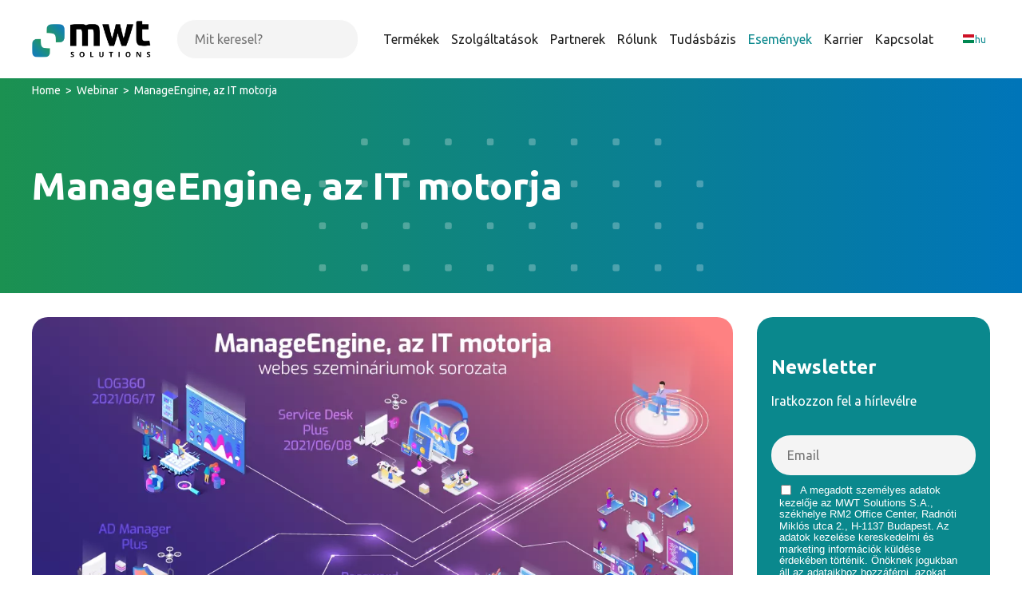

--- FILE ---
content_type: text/html; charset=UTF-8
request_url: https://mwtsolutions.eu/hu/webinar/manageengine-az-it-motorja/
body_size: 30475
content:
<!DOCTYPE html>
<html dir="ltr" lang="hu-HU" prefix="og: https://ogp.me/ns#">
<head>
	<meta charset="UTF-8">
	<link rel="profile" href="https://gmpg.org/xfn/11">

	<meta name="viewport" content="width=device-width, initial-scale=1">
	<script type="text/javascript">
	window.dataLayer = window.dataLayer || [];

	function gtag() {
		dataLayer.push(arguments);
	}

	gtag("consent", "default", {
		ad_personalization: "denied",
		ad_storage: "denied",
		ad_user_data: "denied",
		analytics_storage: "denied",
		functionality_storage: "denied",
		personalization_storage: "denied",
		security_storage: "granted",
		wait_for_update: 500,
	});
	gtag("set", "ads_data_redaction", true);
	</script>
<script type="text/javascript">
		(function (w, d, s, l, i) {
		w[l] = w[l] || [];
		w[l].push({'gtm.start': new Date().getTime(), event: 'gtm.js'});
		var f = d.getElementsByTagName(s)[0], j = d.createElement(s), dl = l !== 'dataLayer' ? '&l=' + l : '';
		j.async = true;
		j.src = 'https://www.googletagmanager.com/gtm.js?id=' + i + dl;
		f.parentNode.insertBefore(j, f);
	})(
		window,
		document,
		'script',
		'dataLayer',
		'GTM-K99GTT7G'
	);
</script>
<link rel="alternate" hreflang="hu" href="https://mwtsolutions.eu/hu/webinar/manageengine-az-it-motorja/" />

		<!-- All in One SEO 4.8.4.1 - aioseo.com -->
	<meta name="description" content="Egységesített végpontkezelés, egységes identitás- és jelszókezelés, végtelenül könnyű ActiveDirectory menedzsment, globális SIEM rendszer, különböző gyártók hálózati eszközeinek egységesített kezelése vagy éppen ServiceDesk megoldás. Különböző IT területek, ám mégis lehetséges mindezt egyetlen platform alatt üzemeltetni, hogy hatékonyan és gyorsan átlássuk a teljes informatikai környezetet. Erre ad lehetőséget a ManageEngine, akik több, mint 25 éve fejlesztenek olyan" />
	<meta name="robots" content="max-image-preview:large" />
	<meta name="author" content="marketing@mwtsolutions.eu"/>
	<link rel="canonical" href="https://mwtsolutions.eu/hu/webinar/manageengine-az-it-motorja/" />
	<meta name="generator" content="All in One SEO (AIOSEO) 4.8.4.1" />
		<meta property="og:locale" content="hu_HU" />
		<meta property="og:site_name" content="MWT Solutions - Wyłączny dystrybutor ManageEngine w Polsce" />
		<meta property="og:type" content="article" />
		<meta property="og:title" content="ManageEngine, az IT motorja - MWT Solutions" />
		<meta property="og:description" content="Egységesített végpontkezelés, egységes identitás- és jelszókezelés, végtelenül könnyű ActiveDirectory menedzsment, globális SIEM rendszer, különböző gyártók hálózati eszközeinek egységesített kezelése vagy éppen ServiceDesk megoldás. Különböző IT területek, ám mégis lehetséges mindezt egyetlen platform alatt üzemeltetni, hogy hatékonyan és gyorsan átlássuk a teljes informatikai környezetet. Erre ad lehetőséget a ManageEngine, akik több, mint 25 éve fejlesztenek olyan" />
		<meta property="og:url" content="https://mwtsolutions.eu/hu/webinar/manageengine-az-it-motorja/" />
		<meta property="og:image" content="https://mwtsolutions.eu/wp-content/uploads/2025/07/sygnet.png" />
		<meta property="og:image:secure_url" content="https://mwtsolutions.eu/wp-content/uploads/2025/07/sygnet.png" />
		<meta property="og:image:width" content="854" />
		<meta property="og:image:height" content="850" />
		<meta property="article:published_time" content="2021-05-18T08:12:27+00:00" />
		<meta property="article:modified_time" content="2024-10-18T06:48:24+00:00" />
		<meta name="twitter:card" content="summary_large_image" />
		<meta name="twitter:title" content="ManageEngine, az IT motorja - MWT Solutions" />
		<meta name="twitter:description" content="Egységesített végpontkezelés, egységes identitás- és jelszókezelés, végtelenül könnyű ActiveDirectory menedzsment, globális SIEM rendszer, különböző gyártók hálózati eszközeinek egységesített kezelése vagy éppen ServiceDesk megoldás. Különböző IT területek, ám mégis lehetséges mindezt egyetlen platform alatt üzemeltetni, hogy hatékonyan és gyorsan átlássuk a teljes informatikai környezetet. Erre ad lehetőséget a ManageEngine, akik több, mint 25 éve fejlesztenek olyan" />
		<meta name="twitter:image" content="https://mwtsolutions.eu/wp-content/uploads/2025/07/sygnet.png" />
		<script type="application/ld+json" class="aioseo-schema">
			{"@context":"https:\/\/schema.org","@graph":[{"@type":"BlogPosting","@id":"https:\/\/mwtsolutions.eu\/hu\/webinar\/manageengine-az-it-motorja\/#blogposting","name":"ManageEngine, az IT motorja - MWT Solutions","headline":"ManageEngine, az IT motorja","author":{"@id":"https:\/\/mwtsolutions.eu\/hu\/author\/marketingmwtsolutions-eu\/#author"},"publisher":{"@id":"https:\/\/mwtsolutions.eu\/hu\/#organization"},"image":{"@type":"ImageObject","url":"https:\/\/mwtsolutions.eu\/wp-content\/uploads\/2021\/05\/ManageEngine-az-IT-motorja-web.png","width":1154,"height":604},"datePublished":"2021-05-18T10:12:27+02:00","dateModified":"2024-10-18T08:48:24+02:00","inLanguage":"hu-HU","mainEntityOfPage":{"@id":"https:\/\/mwtsolutions.eu\/hu\/webinar\/manageengine-az-it-motorja\/#webpage"},"isPartOf":{"@id":"https:\/\/mwtsolutions.eu\/hu\/webinar\/manageengine-az-it-motorja\/#webpage"},"articleSection":"Webin\u00e1r, AD Manager Plus, Desktop Central, LOG360, OPManager Plus, Password Manager Pro, servicedesk plus, Optional"},{"@type":"BreadcrumbList","@id":"https:\/\/mwtsolutions.eu\/hu\/webinar\/manageengine-az-it-motorja\/#breadcrumblist","itemListElement":[{"@type":"ListItem","@id":"https:\/\/mwtsolutions.eu\/hu\/#listItem","position":1,"name":"Home","item":"https:\/\/mwtsolutions.eu\/hu\/","nextItem":{"@type":"ListItem","@id":"https:\/\/mwtsolutions.eu\/hu\/category\/webinar\/#listItem","name":"Webin\u00e1r"}},{"@type":"ListItem","@id":"https:\/\/mwtsolutions.eu\/hu\/category\/webinar\/#listItem","position":2,"name":"Webin\u00e1r","item":"https:\/\/mwtsolutions.eu\/hu\/category\/webinar\/","nextItem":{"@type":"ListItem","@id":"https:\/\/mwtsolutions.eu\/hu\/webinar\/manageengine-az-it-motorja\/#listItem","name":"ManageEngine, az IT motorja"},"previousItem":{"@type":"ListItem","@id":"https:\/\/mwtsolutions.eu\/hu\/#listItem","name":"Home"}},{"@type":"ListItem","@id":"https:\/\/mwtsolutions.eu\/hu\/webinar\/manageengine-az-it-motorja\/#listItem","position":3,"name":"ManageEngine, az IT motorja","previousItem":{"@type":"ListItem","@id":"https:\/\/mwtsolutions.eu\/hu\/category\/webinar\/#listItem","name":"Webin\u00e1r"}}]},{"@type":"Organization","@id":"https:\/\/mwtsolutions.eu\/hu\/#organization","name":"MWT Solutions MWT Solutions","description":"Wy\u0142\u0105czny dystrybutor ManageEngine w Polsce MWT Solutions \u2013 wy\u0142\u0105czny dystrybutor ManageEngine w Polsce. Ponad 500 wdro\u017ce\u0144 ITSM, monitoringu oraz bezpiecze\u0144stwa. Profesjonalne wsparcie i szkolenia","url":"https:\/\/mwtsolutions.eu\/hu\/","telephone":"+48616222394","logo":{"@type":"ImageObject","url":"https:\/\/mwtsolutions.eu\/wp-content\/uploads\/2025\/07\/logo_MWT_rgb-color.png","@id":"https:\/\/mwtsolutions.eu\/hu\/webinar\/manageengine-az-it-motorja\/#organizationLogo","width":2825,"height":850},"image":{"@id":"https:\/\/mwtsolutions.eu\/hu\/webinar\/manageengine-az-it-motorja\/#organizationLogo"},"sameAs":["https:\/\/www.linkedin.com\/company\/mwt-solutions\/"]},{"@type":"Person","@id":"https:\/\/mwtsolutions.eu\/hu\/author\/marketingmwtsolutions-eu\/#author","url":"https:\/\/mwtsolutions.eu\/hu\/author\/marketingmwtsolutions-eu\/","name":"marketing@mwtsolutions.eu","image":{"@type":"ImageObject","@id":"https:\/\/mwtsolutions.eu\/hu\/webinar\/manageengine-az-it-motorja\/#authorImage","url":"https:\/\/secure.gravatar.com\/avatar\/883c83f70b3a7f2ceb29cff70d8f76c4?s=96&d=mm&r=g","width":96,"height":96,"caption":"marketing@mwtsolutions.eu"}},{"@type":"WebPage","@id":"https:\/\/mwtsolutions.eu\/hu\/webinar\/manageengine-az-it-motorja\/#webpage","url":"https:\/\/mwtsolutions.eu\/hu\/webinar\/manageengine-az-it-motorja\/","name":"ManageEngine, az IT motorja - MWT Solutions","description":"Egys\u00e9ges\u00edtett v\u00e9gpontkezel\u00e9s, egys\u00e9ges identit\u00e1s- \u00e9s jelsz\u00f3kezel\u00e9s, v\u00e9gtelen\u00fcl k\u00f6nny\u0171 ActiveDirectory menedzsment, glob\u00e1lis SIEM rendszer, k\u00fcl\u00f6nb\u00f6z\u0151 gy\u00e1rt\u00f3k h\u00e1l\u00f3zati eszk\u00f6zeinek egys\u00e9ges\u00edtett kezel\u00e9se vagy \u00e9ppen ServiceDesk megold\u00e1s. K\u00fcl\u00f6nb\u00f6z\u0151 IT ter\u00fcletek, \u00e1m m\u00e9gis lehets\u00e9ges mindezt egyetlen platform alatt \u00fczemeltetni, hogy hat\u00e9konyan \u00e9s gyorsan \u00e1tl\u00e1ssuk a teljes informatikai k\u00f6rnyezetet. Erre ad lehet\u0151s\u00e9get a ManageEngine, akik t\u00f6bb, mint 25 \u00e9ve fejlesztenek olyan","inLanguage":"hu-HU","isPartOf":{"@id":"https:\/\/mwtsolutions.eu\/hu\/#website"},"breadcrumb":{"@id":"https:\/\/mwtsolutions.eu\/hu\/webinar\/manageengine-az-it-motorja\/#breadcrumblist"},"author":{"@id":"https:\/\/mwtsolutions.eu\/hu\/author\/marketingmwtsolutions-eu\/#author"},"creator":{"@id":"https:\/\/mwtsolutions.eu\/hu\/author\/marketingmwtsolutions-eu\/#author"},"image":{"@type":"ImageObject","url":"https:\/\/mwtsolutions.eu\/wp-content\/uploads\/2021\/05\/ManageEngine-az-IT-motorja-web.png","@id":"https:\/\/mwtsolutions.eu\/hu\/webinar\/manageengine-az-it-motorja\/#mainImage","width":1154,"height":604},"primaryImageOfPage":{"@id":"https:\/\/mwtsolutions.eu\/hu\/webinar\/manageengine-az-it-motorja\/#mainImage"},"datePublished":"2021-05-18T10:12:27+02:00","dateModified":"2024-10-18T08:48:24+02:00"},{"@type":"WebSite","@id":"https:\/\/mwtsolutions.eu\/hu\/#website","url":"https:\/\/mwtsolutions.eu\/hu\/","name":"MWT Solutions","description":"Wy\u0142\u0105czny dystrybutor ManageEngine w Polsce","inLanguage":"hu-HU","publisher":{"@id":"https:\/\/mwtsolutions.eu\/hu\/#organization"}}]}
		</script>
		<!-- All in One SEO -->


<!-- Google Tag Manager for WordPress by gtm4wp.com -->
<script data-cfasync="false" data-pagespeed-no-defer>
	var gtm4wp_datalayer_name = "dataLayer";
	var dataLayer = dataLayer || [];
</script>
<!-- End Google Tag Manager for WordPress by gtm4wp.com -->
	<!-- This site is optimized with the Yoast SEO plugin v20.6 - https://yoast.com/wordpress/plugins/seo/ -->
	<title>ManageEngine, az IT motorja - MWT Solutions</title>
	<link rel="canonical" href="https://mwtsolutions.eu/hu/webinar/manageengine-az-it-motorja/" />
	<meta property="og:locale" content="hu_HU" />
	<meta property="og:type" content="article" />
	<meta property="og:title" content="ManageEngine, az IT motorja - MWT Solutions" />
	<meta property="og:description" content="Egységesített végpontkezelés, egységes identitás- és jelszókezelés, végtelenül könnyű ActiveDirectory menedzsment, globális SIEM rendszer, különböző gyártók hálózati eszközeinek egységesített kezelése vagy éppen ServiceDesk megoldás. Különböző IT területek, ám mégis lehetséges mindezt egyetlen platform alatt üzemeltetni, hogy hatékonyan és gyorsan átlássuk a teljes informatikai környezetet. Erre ad lehetőséget a ManageEngine, akik több, mint 25 éve fejlesztenek olyan [&hellip;]" />
	<meta property="og:url" content="https://mwtsolutions.eu/hu/webinar/manageengine-az-it-motorja/" />
	<meta property="og:site_name" content="MWT Solutions" />
	<meta property="article:published_time" content="2021-05-18T08:12:27+00:00" />
	<meta property="article:modified_time" content="2024-10-18T06:48:24+00:00" />
	<meta property="og:image" content="https://mwtsolutions.eu/wp-content/uploads/2021/05/ManageEngine-az-IT-motorja-web.png" />
	<meta property="og:image:width" content="1154" />
	<meta property="og:image:height" content="604" />
	<meta property="og:image:type" content="image/png" />
	<meta name="author" content="marketing@mwtsolutions.eu" />
	<meta name="twitter:card" content="summary_large_image" />
	<meta name="twitter:label1" content="Szerző:" />
	<meta name="twitter:data1" content="marketing@mwtsolutions.eu" />
	<meta name="twitter:label2" content="Becsült olvasási idő" />
	<meta name="twitter:data2" content="4 perc" />
	<script type="application/ld+json" class="yoast-schema-graph">{"@context":"https://schema.org","@graph":[{"@type":"Article","@id":"https://mwtsolutions.eu/hu/webinar/manageengine-az-it-motorja/#article","isPartOf":{"@id":"https://mwtsolutions.eu/hu/webinar/manageengine-az-it-motorja/"},"author":{"name":"marketing@mwtsolutions.eu","@id":"https://mwtsolutions.eu/#/schema/person/cbfc28d620b65bedafb3d7e21aa8e7fe"},"headline":"ManageEngine, az IT motorja","datePublished":"2021-05-18T08:12:27+00:00","dateModified":"2024-10-18T06:48:24+00:00","mainEntityOfPage":{"@id":"https://mwtsolutions.eu/hu/webinar/manageengine-az-it-motorja/"},"wordCount":483,"publisher":{"@id":"https://mwtsolutions.eu/#organization"},"image":{"@id":"https://mwtsolutions.eu/hu/webinar/manageengine-az-it-motorja/#primaryimage"},"thumbnailUrl":"https://mwtsolutions.eu/wp-content/uploads/2021/05/ManageEngine-az-IT-motorja-web.png","keywords":["AD Manager Plus","Desktop Central","LOG360","OPManager Plus","Password Manager Pro","servicedesk plus"],"articleSection":["Webinár"],"inLanguage":"hu"},{"@type":"WebPage","@id":"https://mwtsolutions.eu/hu/webinar/manageengine-az-it-motorja/","url":"https://mwtsolutions.eu/hu/webinar/manageengine-az-it-motorja/","name":"ManageEngine, az IT motorja - MWT Solutions","isPartOf":{"@id":"https://mwtsolutions.eu/#website"},"primaryImageOfPage":{"@id":"https://mwtsolutions.eu/hu/webinar/manageengine-az-it-motorja/#primaryimage"},"image":{"@id":"https://mwtsolutions.eu/hu/webinar/manageengine-az-it-motorja/#primaryimage"},"thumbnailUrl":"https://mwtsolutions.eu/wp-content/uploads/2021/05/ManageEngine-az-IT-motorja-web.png","datePublished":"2021-05-18T08:12:27+00:00","dateModified":"2024-10-18T06:48:24+00:00","breadcrumb":{"@id":"https://mwtsolutions.eu/hu/webinar/manageengine-az-it-motorja/#breadcrumb"},"inLanguage":"hu","potentialAction":[{"@type":"ReadAction","target":["https://mwtsolutions.eu/hu/webinar/manageengine-az-it-motorja/"]}]},{"@type":"ImageObject","inLanguage":"hu","@id":"https://mwtsolutions.eu/hu/webinar/manageengine-az-it-motorja/#primaryimage","url":"https://mwtsolutions.eu/wp-content/uploads/2021/05/ManageEngine-az-IT-motorja-web.png","contentUrl":"https://mwtsolutions.eu/wp-content/uploads/2021/05/ManageEngine-az-IT-motorja-web.png","width":1154,"height":604},{"@type":"BreadcrumbList","@id":"https://mwtsolutions.eu/hu/webinar/manageengine-az-it-motorja/#breadcrumb","itemListElement":[{"@type":"ListItem","position":1,"name":"Home","item":"https://mwtsolutions.eu/"},{"@type":"ListItem","position":2,"name":"Tudásbázis","item":"https://mwtsolutions.eu/hu/tudasbazis/"},{"@type":"ListItem","position":3,"name":"ManageEngine, az IT motorja"}]},{"@type":"WebSite","@id":"https://mwtsolutions.eu/#website","url":"https://mwtsolutions.eu/","name":"MWT Solutions","description":"Wyłączny dystrybutor ManageEngine w Polsce","publisher":{"@id":"https://mwtsolutions.eu/#organization"},"potentialAction":[{"@type":"SearchAction","target":{"@type":"EntryPoint","urlTemplate":"https://mwtsolutions.eu/?s={search_term_string}"},"query-input":"required name=search_term_string"}],"inLanguage":"hu"},{"@type":"Organization","@id":"https://mwtsolutions.eu/#organization","name":"MWT Solutions","url":"https://mwtsolutions.eu/","logo":{"@type":"ImageObject","inLanguage":"hu","@id":"https://mwtsolutions.eu/#/schema/logo/image/","url":"https://mwtsolutions.eu/wp-content/uploads/2025/05/logo_MWT_rgb-color-1.png","contentUrl":"https://mwtsolutions.eu/wp-content/uploads/2025/05/logo_MWT_rgb-color-1.png","width":2825,"height":850,"caption":"MWT Solutions"},"image":{"@id":"https://mwtsolutions.eu/#/schema/logo/image/"},"sameAs":["https://pl.linkedin.com/company/mwt-solutions"]},{"@type":"Person","@id":"https://mwtsolutions.eu/#/schema/person/cbfc28d620b65bedafb3d7e21aa8e7fe","name":"marketing@mwtsolutions.eu","image":{"@type":"ImageObject","inLanguage":"hu","@id":"https://mwtsolutions.eu/#/schema/person/image/","url":"https://secure.gravatar.com/avatar/883c83f70b3a7f2ceb29cff70d8f76c4?s=96&d=mm&r=g","contentUrl":"https://secure.gravatar.com/avatar/883c83f70b3a7f2ceb29cff70d8f76c4?s=96&d=mm&r=g","caption":"marketing@mwtsolutions.eu"},"url":"https://mwtsolutions.eu/hu/author/marketingmwtsolutions-eu/"}]}</script>
	<!-- / Yoast SEO plugin. -->


<link rel='dns-prefetch' href='//js-eu1.hs-scripts.com' />
<link rel='dns-prefetch' href='//fonts.googleapis.com' />
<link rel='dns-prefetch' href='//secure.rating-widget.com' />
<link rel='dns-prefetch' href='//s.w.org' />
<link rel="alternate" type="application/rss+xml" title="MWT Solutions &raquo; hírcsatorna" href="https://mwtsolutions.eu/hu/feed/" />
<link rel="alternate" type="application/rss+xml" title="MWT Solutions &raquo; hozzászólás hírcsatorna" href="https://mwtsolutions.eu/hu/comments/feed/" />
		<!-- This site uses the Google Analytics by MonsterInsights plugin v9.11.1 - Using Analytics tracking - https://www.monsterinsights.com/ -->
		<!-- Note: MonsterInsights is not currently configured on this site. The site owner needs to authenticate with Google Analytics in the MonsterInsights settings panel. -->
					<!-- No tracking code set -->
				<!-- / Google Analytics by MonsterInsights -->
		<script type="text/javascript">
window._wpemojiSettings = {"baseUrl":"https:\/\/s.w.org\/images\/core\/emoji\/14.0.0\/72x72\/","ext":".png","svgUrl":"https:\/\/s.w.org\/images\/core\/emoji\/14.0.0\/svg\/","svgExt":".svg","source":{"concatemoji":"https:\/\/mwtsolutions.eu\/wp-includes\/js\/wp-emoji-release.min.js"}};
/*! This file is auto-generated */
!function(e,a,t){var n,r,o,i=a.createElement("canvas"),p=i.getContext&&i.getContext("2d");function s(e,t){var a=String.fromCharCode,e=(p.clearRect(0,0,i.width,i.height),p.fillText(a.apply(this,e),0,0),i.toDataURL());return p.clearRect(0,0,i.width,i.height),p.fillText(a.apply(this,t),0,0),e===i.toDataURL()}function c(e){var t=a.createElement("script");t.src=e,t.defer=t.type="text/javascript",a.getElementsByTagName("head")[0].appendChild(t)}for(o=Array("flag","emoji"),t.supports={everything:!0,everythingExceptFlag:!0},r=0;r<o.length;r++)t.supports[o[r]]=function(e){if(!p||!p.fillText)return!1;switch(p.textBaseline="top",p.font="600 32px Arial",e){case"flag":return s([127987,65039,8205,9895,65039],[127987,65039,8203,9895,65039])?!1:!s([55356,56826,55356,56819],[55356,56826,8203,55356,56819])&&!s([55356,57332,56128,56423,56128,56418,56128,56421,56128,56430,56128,56423,56128,56447],[55356,57332,8203,56128,56423,8203,56128,56418,8203,56128,56421,8203,56128,56430,8203,56128,56423,8203,56128,56447]);case"emoji":return!s([129777,127995,8205,129778,127999],[129777,127995,8203,129778,127999])}return!1}(o[r]),t.supports.everything=t.supports.everything&&t.supports[o[r]],"flag"!==o[r]&&(t.supports.everythingExceptFlag=t.supports.everythingExceptFlag&&t.supports[o[r]]);t.supports.everythingExceptFlag=t.supports.everythingExceptFlag&&!t.supports.flag,t.DOMReady=!1,t.readyCallback=function(){t.DOMReady=!0},t.supports.everything||(n=function(){t.readyCallback()},a.addEventListener?(a.addEventListener("DOMContentLoaded",n,!1),e.addEventListener("load",n,!1)):(e.attachEvent("onload",n),a.attachEvent("onreadystatechange",function(){"complete"===a.readyState&&t.readyCallback()})),(e=t.source||{}).concatemoji?c(e.concatemoji):e.wpemoji&&e.twemoji&&(c(e.twemoji),c(e.wpemoji)))}(window,document,window._wpemojiSettings);
</script>
<style type="text/css">
img.wp-smiley,
img.emoji {
	display: inline !important;
	border: none !important;
	box-shadow: none !important;
	height: 1em !important;
	width: 1em !important;
	margin: 0 0.07em !important;
	vertical-align: -0.1em !important;
	background: none !important;
	padding: 0 !important;
}
</style>
	<style id='global-styles-inline-css' type='text/css'>
body{--wp--preset--color--black: #000000;--wp--preset--color--cyan-bluish-gray: #abb8c3;--wp--preset--color--white: #ffffff;--wp--preset--color--pale-pink: #f78da7;--wp--preset--color--vivid-red: #cf2e2e;--wp--preset--color--luminous-vivid-orange: #ff6900;--wp--preset--color--luminous-vivid-amber: #fcb900;--wp--preset--color--light-green-cyan: #7bdcb5;--wp--preset--color--vivid-green-cyan: #00d084;--wp--preset--color--pale-cyan-blue: #8ed1fc;--wp--preset--color--vivid-cyan-blue: #0693e3;--wp--preset--color--vivid-purple: #9b51e0;--wp--preset--gradient--vivid-cyan-blue-to-vivid-purple: linear-gradient(135deg,rgba(6,147,227,1) 0%,rgb(155,81,224) 100%);--wp--preset--gradient--light-green-cyan-to-vivid-green-cyan: linear-gradient(135deg,rgb(122,220,180) 0%,rgb(0,208,130) 100%);--wp--preset--gradient--luminous-vivid-amber-to-luminous-vivid-orange: linear-gradient(135deg,rgba(252,185,0,1) 0%,rgba(255,105,0,1) 100%);--wp--preset--gradient--luminous-vivid-orange-to-vivid-red: linear-gradient(135deg,rgba(255,105,0,1) 0%,rgb(207,46,46) 100%);--wp--preset--gradient--very-light-gray-to-cyan-bluish-gray: linear-gradient(135deg,rgb(238,238,238) 0%,rgb(169,184,195) 100%);--wp--preset--gradient--cool-to-warm-spectrum: linear-gradient(135deg,rgb(74,234,220) 0%,rgb(151,120,209) 20%,rgb(207,42,186) 40%,rgb(238,44,130) 60%,rgb(251,105,98) 80%,rgb(254,248,76) 100%);--wp--preset--gradient--blush-light-purple: linear-gradient(135deg,rgb(255,206,236) 0%,rgb(152,150,240) 100%);--wp--preset--gradient--blush-bordeaux: linear-gradient(135deg,rgb(254,205,165) 0%,rgb(254,45,45) 50%,rgb(107,0,62) 100%);--wp--preset--gradient--luminous-dusk: linear-gradient(135deg,rgb(255,203,112) 0%,rgb(199,81,192) 50%,rgb(65,88,208) 100%);--wp--preset--gradient--pale-ocean: linear-gradient(135deg,rgb(255,245,203) 0%,rgb(182,227,212) 50%,rgb(51,167,181) 100%);--wp--preset--gradient--electric-grass: linear-gradient(135deg,rgb(202,248,128) 0%,rgb(113,206,126) 100%);--wp--preset--gradient--midnight: linear-gradient(135deg,rgb(2,3,129) 0%,rgb(40,116,252) 100%);--wp--preset--duotone--dark-grayscale: url('#wp-duotone-dark-grayscale');--wp--preset--duotone--grayscale: url('#wp-duotone-grayscale');--wp--preset--duotone--purple-yellow: url('#wp-duotone-purple-yellow');--wp--preset--duotone--blue-red: url('#wp-duotone-blue-red');--wp--preset--duotone--midnight: url('#wp-duotone-midnight');--wp--preset--duotone--magenta-yellow: url('#wp-duotone-magenta-yellow');--wp--preset--duotone--purple-green: url('#wp-duotone-purple-green');--wp--preset--duotone--blue-orange: url('#wp-duotone-blue-orange');--wp--preset--font-size--small: 13px;--wp--preset--font-size--medium: 20px;--wp--preset--font-size--large: 36px;--wp--preset--font-size--x-large: 42px;}.has-black-color{color: var(--wp--preset--color--black) !important;}.has-cyan-bluish-gray-color{color: var(--wp--preset--color--cyan-bluish-gray) !important;}.has-white-color{color: var(--wp--preset--color--white) !important;}.has-pale-pink-color{color: var(--wp--preset--color--pale-pink) !important;}.has-vivid-red-color{color: var(--wp--preset--color--vivid-red) !important;}.has-luminous-vivid-orange-color{color: var(--wp--preset--color--luminous-vivid-orange) !important;}.has-luminous-vivid-amber-color{color: var(--wp--preset--color--luminous-vivid-amber) !important;}.has-light-green-cyan-color{color: var(--wp--preset--color--light-green-cyan) !important;}.has-vivid-green-cyan-color{color: var(--wp--preset--color--vivid-green-cyan) !important;}.has-pale-cyan-blue-color{color: var(--wp--preset--color--pale-cyan-blue) !important;}.has-vivid-cyan-blue-color{color: var(--wp--preset--color--vivid-cyan-blue) !important;}.has-vivid-purple-color{color: var(--wp--preset--color--vivid-purple) !important;}.has-black-background-color{background-color: var(--wp--preset--color--black) !important;}.has-cyan-bluish-gray-background-color{background-color: var(--wp--preset--color--cyan-bluish-gray) !important;}.has-white-background-color{background-color: var(--wp--preset--color--white) !important;}.has-pale-pink-background-color{background-color: var(--wp--preset--color--pale-pink) !important;}.has-vivid-red-background-color{background-color: var(--wp--preset--color--vivid-red) !important;}.has-luminous-vivid-orange-background-color{background-color: var(--wp--preset--color--luminous-vivid-orange) !important;}.has-luminous-vivid-amber-background-color{background-color: var(--wp--preset--color--luminous-vivid-amber) !important;}.has-light-green-cyan-background-color{background-color: var(--wp--preset--color--light-green-cyan) !important;}.has-vivid-green-cyan-background-color{background-color: var(--wp--preset--color--vivid-green-cyan) !important;}.has-pale-cyan-blue-background-color{background-color: var(--wp--preset--color--pale-cyan-blue) !important;}.has-vivid-cyan-blue-background-color{background-color: var(--wp--preset--color--vivid-cyan-blue) !important;}.has-vivid-purple-background-color{background-color: var(--wp--preset--color--vivid-purple) !important;}.has-black-border-color{border-color: var(--wp--preset--color--black) !important;}.has-cyan-bluish-gray-border-color{border-color: var(--wp--preset--color--cyan-bluish-gray) !important;}.has-white-border-color{border-color: var(--wp--preset--color--white) !important;}.has-pale-pink-border-color{border-color: var(--wp--preset--color--pale-pink) !important;}.has-vivid-red-border-color{border-color: var(--wp--preset--color--vivid-red) !important;}.has-luminous-vivid-orange-border-color{border-color: var(--wp--preset--color--luminous-vivid-orange) !important;}.has-luminous-vivid-amber-border-color{border-color: var(--wp--preset--color--luminous-vivid-amber) !important;}.has-light-green-cyan-border-color{border-color: var(--wp--preset--color--light-green-cyan) !important;}.has-vivid-green-cyan-border-color{border-color: var(--wp--preset--color--vivid-green-cyan) !important;}.has-pale-cyan-blue-border-color{border-color: var(--wp--preset--color--pale-cyan-blue) !important;}.has-vivid-cyan-blue-border-color{border-color: var(--wp--preset--color--vivid-cyan-blue) !important;}.has-vivid-purple-border-color{border-color: var(--wp--preset--color--vivid-purple) !important;}.has-vivid-cyan-blue-to-vivid-purple-gradient-background{background: var(--wp--preset--gradient--vivid-cyan-blue-to-vivid-purple) !important;}.has-light-green-cyan-to-vivid-green-cyan-gradient-background{background: var(--wp--preset--gradient--light-green-cyan-to-vivid-green-cyan) !important;}.has-luminous-vivid-amber-to-luminous-vivid-orange-gradient-background{background: var(--wp--preset--gradient--luminous-vivid-amber-to-luminous-vivid-orange) !important;}.has-luminous-vivid-orange-to-vivid-red-gradient-background{background: var(--wp--preset--gradient--luminous-vivid-orange-to-vivid-red) !important;}.has-very-light-gray-to-cyan-bluish-gray-gradient-background{background: var(--wp--preset--gradient--very-light-gray-to-cyan-bluish-gray) !important;}.has-cool-to-warm-spectrum-gradient-background{background: var(--wp--preset--gradient--cool-to-warm-spectrum) !important;}.has-blush-light-purple-gradient-background{background: var(--wp--preset--gradient--blush-light-purple) !important;}.has-blush-bordeaux-gradient-background{background: var(--wp--preset--gradient--blush-bordeaux) !important;}.has-luminous-dusk-gradient-background{background: var(--wp--preset--gradient--luminous-dusk) !important;}.has-pale-ocean-gradient-background{background: var(--wp--preset--gradient--pale-ocean) !important;}.has-electric-grass-gradient-background{background: var(--wp--preset--gradient--electric-grass) !important;}.has-midnight-gradient-background{background: var(--wp--preset--gradient--midnight) !important;}.has-small-font-size{font-size: var(--wp--preset--font-size--small) !important;}.has-medium-font-size{font-size: var(--wp--preset--font-size--medium) !important;}.has-large-font-size{font-size: var(--wp--preset--font-size--large) !important;}.has-x-large-font-size{font-size: var(--wp--preset--font-size--x-large) !important;}
</style>
<link rel='stylesheet' id='contact-form-7-css'  href='https://mwtsolutions.eu/wp-content/plugins/contact-form-7/includes/css/styles.css' type='text/css' media='all' />
<link rel='stylesheet' id='rw-site-rating-css'  href='https://mwtsolutions.eu/wp-content/plugins/rating-widget/resources/css/site-rating.css' type='text/css' media='all' />
<link rel='stylesheet' id='wpml-legacy-horizontal-list-0-css'  href='https://mwtsolutions.eu/wp-content/plugins/sitepress-multilingual-cms/templates/language-switchers/legacy-list-horizontal/style.min.css' type='text/css' media='all' />
<link rel='stylesheet' id='nazwa-main-css'  href='https://mwtsolutions.eu/wp-content/themes/mwt/dist/css/bundle.css' type='text/css' media='all' />
<link rel='stylesheet' id='mwt-css'  href='https://mwtsolutions.eu/wp-content/themes/mwt/style.css' type='text/css' media='all' />
<link rel='stylesheet' id='google-custom-fonts-css'  href='//fonts.googleapis.com/css2?family=Ubuntu%3Awght%40300%3B400%3B500%3B700&#038;display=swap' type='text/css' media='all' />
<link rel='stylesheet' id='kolabo-css'  href='https://mwtsolutions.eu/wp-content/themes/mwt/assets/css/kolabo.css' type='text/css' media='all' />
<link rel='stylesheet' id='elementor-icons-css'  href='https://mwtsolutions.eu/wp-content/plugins/elementor/assets/lib/eicons/css/elementor-icons.min.css' type='text/css' media='all' />
<link rel='stylesheet' id='elementor-frontend-css'  href='https://mwtsolutions.eu/wp-content/plugins/elementor/assets/css/frontend.min.css' type='text/css' media='all' />
<link rel='stylesheet' id='swiper-css'  href='https://mwtsolutions.eu/wp-content/plugins/elementor/assets/lib/swiper/v8/css/swiper.min.css' type='text/css' media='all' />
<link rel='stylesheet' id='elementor-post-178-css'  href='https://mwtsolutions.eu/wp-content/uploads/elementor/css/post-178.css' type='text/css' media='all' />
<link rel='stylesheet' id='elementor-pro-css'  href='https://mwtsolutions.eu/wp-content/plugins/elementor-pro/assets/css/frontend.min.css' type='text/css' media='all' />
<link rel='stylesheet' id='elementor-global-css'  href='https://mwtsolutions.eu/wp-content/uploads/elementor/css/global.css' type='text/css' media='all' />
<link rel='stylesheet' id='elementor-post-72360-css'  href='https://mwtsolutions.eu/wp-content/uploads/elementor/css/post-72360.css' type='text/css' media='all' />
<link rel='stylesheet' id='rw_toprated-css'  href='https://secure.rating-widget.com/css/wordpress/toprated.css?ck=Y2026M01D20' type='text/css' media='all' />
<link rel='stylesheet' id='rw_recommendations-css'  href='https://secure.rating-widget.com/css/widget/recommendations.css?ck=Y2026M01D20' type='text/css' media='all' />
<link rel='stylesheet' id='google-fonts-1-css'  href='https://fonts.googleapis.com/css?family=Ubuntu%3A100%2C100italic%2C200%2C200italic%2C300%2C300italic%2C400%2C400italic%2C500%2C500italic%2C600%2C600italic%2C700%2C700italic%2C800%2C800italic%2C900%2C900italic&#038;display=auto&#038;subset=latin-ext' type='text/css' media='all' />
<link rel="preconnect" href="https://fonts.gstatic.com/" crossorigin><script type='text/javascript' src='https://mwtsolutions.eu/wp-content/plugins/svg-support/vendor/DOMPurify/DOMPurify.min.js' id='bodhi-dompurify-library-js'></script>
<script type='text/javascript' src='https://mwtsolutions.eu/wp-includes/js/jquery/jquery.min.js' id='jquery-core-js'></script>
<script type='text/javascript' src='https://mwtsolutions.eu/wp-includes/js/jquery/jquery-migrate.min.js' id='jquery-migrate-js'></script>
<script type='text/javascript' src='https://mwtsolutions.eu/wp-content/plugins/svg-support/js/min/svgs-inline-min.js' id='bodhi_svg_inline-js'></script>
<script type='text/javascript' id='bodhi_svg_inline-js-after'>
cssTarget={"Bodhi":"img.svg-image","ForceInlineSVG":"svg-image"};ForceInlineSVGActive="false";frontSanitizationEnabled="on";
</script>
<link rel="https://api.w.org/" href="https://mwtsolutions.eu/hu/wp-json/" /><link rel="alternate" type="application/json" href="https://mwtsolutions.eu/hu/wp-json/wp/v2/posts/72360" /><link rel="EditURI" type="application/rsd+xml" title="RSD" href="https://mwtsolutions.eu/xmlrpc.php?rsd" />
<link rel="wlwmanifest" type="application/wlwmanifest+xml" href="https://mwtsolutions.eu/wp-includes/wlwmanifest.xml" /> 

<link rel='shortlink' href='https://mwtsolutions.eu/hu/?p=72360' />
<link rel="alternate" type="application/json+oembed" href="https://mwtsolutions.eu/hu/wp-json/oembed/1.0/embed?url=https%3A%2F%2Fmwtsolutions.eu%2Fhu%2Fwebinar%2Fmanageengine-az-it-motorja%2F" />
<link rel="alternate" type="text/xml+oembed" href="https://mwtsolutions.eu/hu/wp-json/oembed/1.0/embed?url=https%3A%2F%2Fmwtsolutions.eu%2Fhu%2Fwebinar%2Fmanageengine-az-it-motorja%2F&#038;format=xml" />
<meta name="generator" content="WPML ver:4.6.13 stt:9,23,40;" />
			<!-- DO NOT COPY THIS SNIPPET! Start of Page Analytics Tracking for HubSpot WordPress plugin v11.1.66-->
			<script class="hsq-set-content-id" data-content-id="blog-post">
				var _hsq = _hsq || [];
				_hsq.push(["setContentType", "blog-post"]);
			</script>
			<!-- DO NOT COPY THIS SNIPPET! End of Page Analytics Tracking for HubSpot WordPress plugin -->
			<!-- Linkedin Insight Base Code --!><script type='text/javascript'>_linkedin_partner_id = '3053162';window._linkedin_data_partner_ids = window._linkedin_data_partner_ids || [];window._linkedin_data_partner_ids.push(_linkedin_partner_id);</script><script type='text/javascript'>(function(){var s = document.getElementsByTagName('script')[0];var b = document.createElement('script');b.type = 'text/javascript';b.async = true;b.src = 'https://snap.licdn.com/li.lms-analytics/insight.min.js';s.parentNode.insertBefore(b, s);})();</script><noscript><img height='1' width='1' style='display:none;' alt='' src='https://dc.ads.linkedin.com/collect/?pid=3053162&fmt=gif' /></noscript><!-- End Linkedin Insight Base Code --!>

<!-- Google Tag Manager for WordPress by gtm4wp.com -->
<!-- GTM Container placement set to automatic -->
<script data-cfasync="false" data-pagespeed-no-defer>
	var dataLayer_content = {"pagePostType":"post","pagePostType2":"single-post","pageCategory":["webinar"],"pageAttributes":["ad-manager-plus-hu","desktop-central-hu","log360-hu","opmanager-plus","password-manager-pro","servicedesk-plus-hu"],"pagePostAuthor":"marketing@mwtsolutions.eu"};
	dataLayer.push( dataLayer_content );
</script>
<script data-cfasync="false" data-pagespeed-no-defer>
(function(w,d,s,l,i){w[l]=w[l]||[];w[l].push({'gtm.start':
new Date().getTime(),event:'gtm.js'});var f=d.getElementsByTagName(s)[0],
j=d.createElement(s),dl=l!='dataLayer'?'&l='+l:'';j.async=true;j.src=
'//www.googletagmanager.com/gtm.js?id='+i+dl;f.parentNode.insertBefore(j,f);
})(window,document,'script','dataLayer','GTM-PZXLR3C');
</script>
<script data-cfasync="false" data-pagespeed-no-defer>
(function(w,d,s,l,i){w[l]=w[l]||[];w[l].push({'gtm.start':
new Date().getTime(),event:'gtm.js'});var f=d.getElementsByTagName(s)[0],
j=d.createElement(s),dl=l!='dataLayer'?'&l='+l:'';j.async=true;j.src=
'//www.googletagmanager.com/gtm.js?id='+i+dl;f.parentNode.insertBefore(j,f);
})(window,document,'script','dataLayer','GTM-K99GTT7G');
</script>
<!-- End Google Tag Manager for WordPress by gtm4wp.com --><meta name="generator" content="Elementor 3.23.4; features: additional_custom_breakpoints, e_lazyload; settings: css_print_method-external, google_font-enabled, font_display-auto">
<script type="text/javascript">
jQuery(document).ready(function($){
	
	$('#wpcf7-f83172-p81693-o1 .wpcf7-submit').on('click', function(){
		setTimeout(
		function() 
		{
			$('#wpcf7-f83172-p81693-o1 :input[type="submit"]').prop('disabled', true);
		}, 500);
		
	});
	
	var wpcf7Elm = document.querySelector( '#wpcf7-f83172-p81693-o1' );
 
	wpcf7Elm.addEventListener( 'wpcf7submit', function( event ) {
		document.querySelector('#wpcf7-f83172-p81693-o1 [type="submit"]').disabled = false;
	}, false );
});
</script>
<style type="text/css">.recentcomments a{display:inline !important;padding:0 !important;margin:0 !important;}</style>			<style>
				.e-con.e-parent:nth-of-type(n+4):not(.e-lazyloaded):not(.e-no-lazyload),
				.e-con.e-parent:nth-of-type(n+4):not(.e-lazyloaded):not(.e-no-lazyload) * {
					background-image: none !important;
				}
				@media screen and (max-height: 1024px) {
					.e-con.e-parent:nth-of-type(n+3):not(.e-lazyloaded):not(.e-no-lazyload),
					.e-con.e-parent:nth-of-type(n+3):not(.e-lazyloaded):not(.e-no-lazyload) * {
						background-image: none !important;
					}
				}
				@media screen and (max-height: 640px) {
					.e-con.e-parent:nth-of-type(n+2):not(.e-lazyloaded):not(.e-no-lazyload),
					.e-con.e-parent:nth-of-type(n+2):not(.e-lazyloaded):not(.e-no-lazyload) * {
						background-image: none !important;
					}
				}
			</style>
			<meta name="generator" content="Powered by WPBakery Page Builder - drag and drop page builder for WordPress."/>
<link rel="icon" href="https://mwtsolutions.eu/wp-content/uploads/2020/07/favicon-mwt.png" sizes="32x32" />
<link rel="icon" href="https://mwtsolutions.eu/wp-content/uploads/2020/07/favicon-mwt.png" sizes="192x192" />
<link rel="apple-touch-icon" href="https://mwtsolutions.eu/wp-content/uploads/2020/07/favicon-mwt.png" />
<meta name="msapplication-TileImage" content="https://mwtsolutions.eu/wp-content/uploads/2020/07/favicon-mwt.png" />
		<style type="text/css" id="wp-custom-css">
			/* Ukrywanie zbędnych kategorii w Evenimente - RO */
.page-header .posts-categories .middle a[href*="/eveniment-ro"],
.page-header .posts-categories .middle a[href*="/webinar-ro"]{
	display:none ;
}
/***********************************/
.category-528 .page-header .posts-categories .middle a[href*="/eveniment-ro"],
.category-528 .page-header .posts-categories .middle a[href*="/webinar-ro"]{
	display:block ;
}
/***********************************/
.category-528 .page-header .posts-categories .middle a[href*="/articol-ro"],
.category-528 .page-header .posts-categories .middle a[href*="/case-study-ro"],
.category-528 .page-header .posts-categories .middle a[href*="/e-book-ro"],
.category-528 .page-header .posts-categories .middle a[href*="/uncategorized-ro"],
.category-528 .page-header .posts-categories .middle a[href*="/podcast-ro"],
.category-528 .page-header .posts-categories .middle a[href*="/stiri-ro"]{
	display:none ;
}

/***********************************/
.rw-ui-recommendations ul {
	display:none ;
}

.rw-ui-recommendations{
	display:none ;
}


/****************/
.carrer-batton a {width:100% !important; max-width:250px;}
.carrer-batton2 a {width:100% !important; max-width:208px;}
.carrer-batton3 a {width:50% !important;}

ul.acf-checkbox-list.acf-bl img {width:150px !important; margin: 0 auto; display: block}


.wrapper>.social-links-container>a { display: none !important;}		</style>
		<noscript><style> .wpb_animate_when_almost_visible { opacity: 1; }</style></noscript>
	<!-- Global site tag (gtag.js) - Google Analytics -->

<script async src="https://www.googletagmanager.com/gtag/js?id=UA-175214659-1"></script>
<script>
  window.dataLayer = window.dataLayer || [];
  function gtag(){dataLayer.push(arguments);}
  gtag('js', new Date());

  gtag('config', 'UA-175214659-1');
</script></head>

<body data-rsssl=1 class="post-template post-template-single-webinar post-template-single-webinar-php single single-post postid-72360 single-format-standard wpb-js-composer js-comp-ver-6.7.0 vc_responsive elementor-default elementor-kit-178 elementor-page elementor-page-72360">
	
	<div id="page" class="hfeed site">
		
		<a class="skip-link screen-reader-text" href="#content">Przejdź do treści</a>
		<header id="masthead" class="site-header" role="banner">
			<div class="wrapper">

				<div class="site-branding">
					
                    <!--<a href="https://mwtsolutions.eu/hu/" rel="home"><img class="image" src="https://mwtsolutions.eu/wp-content/themes/mwt/dist/images/logo_mwt_solutions_2022.png" alt="MWT Solutions"></a>-->
					<a href="https://mwtsolutions.eu/hu/" rel="home"><img class="image" src="https://mwtsolutions.eu/wp-content/themes/mwt/dist/images/logo_mwtsolutions.svg" alt="MWT Solutions"></a>
                    
				</div><!-- .site-branding -->

				<div class="search-form-container">
					<form action="/hu/" method="get" id="searchform">
    <input autocomplete="off" type="text" class="field" name="s" id="s" placeholder="Mit keresel?">
</form>				</div>

				<div id="toggle">
					<div class="toggle-container">	
						<span class="toggle-item"></span>
						<span class="toggle-item"></span>
						<span class="toggle-item"></span>
						<span class="toggle-item"></span>
					</div>
				</div>
				<nav id="site-navigation" class="main-navigation" role="navigation">
					<div class="menu-header-hu-container"><ul id="menu-header-hu" class="menu"><li id="menu-item-69775" class="menu-item menu-item-type-post_type menu-item-object-page menu-item-69775"><a href="https://mwtsolutions.eu/hu/termekek/">Termékek</a></li>
<li id="menu-item-69776" class="menu-item menu-item-type-post_type menu-item-object-page menu-item-69776"><a href="https://mwtsolutions.eu/hu/szolgaltatasok/">Szolgáltatások</a></li>
<li id="menu-item-69774" class="menu-item menu-item-type-post_type menu-item-object-page menu-item-69774"><a href="https://mwtsolutions.eu/hu/partnerek-manageengine/">Partnerek</a></li>
<li id="menu-item-69773" class="menu-item menu-item-type-post_type menu-item-object-page menu-item-69773"><a href="https://mwtsolutions.eu/hu/rolunk/">Rólunk</a></li>
<li id="menu-item-69777" class="menu-item menu-item-type-post_type menu-item-object-page current_page_parent menu-item-69777"><a href="https://mwtsolutions.eu/hu/tudasbazis/">Tudásbázis</a></li>
<li id="menu-item-69779" class="menu-item menu-item-type-taxonomy menu-item-object-category current-post-ancestor current-menu-parent current-post-parent menu-item-69779"><a href="https://mwtsolutions.eu/hu/category/webinar/">Események</a></li>
<li id="menu-item-91837" class="menu-item menu-item-type-post_type menu-item-object-page menu-item-91837"><a href="https://mwtsolutions.eu/hu/karrier/">Karrier</a></li>
<li id="menu-item-69778" class="menu-item menu-item-type-post_type menu-item-object-page menu-item-69778"><a href="https://mwtsolutions.eu/hu/kapcsolat/">Kapcsolat</a></li>
</ul></div>				</nav><!-- #site-navigation -->

				
<div class="social-links-container">
														<a href="https://www.linkedin.com/company/mwt-solutions-s-a-magyarorszag/" target="_blank" class="social-link">
					<img src="https://mwtsolutions.eu/wp-content/uploads/2020/04/linkedin-copy.svg"/>
				</a>
																<a href="https://www.youtube.com/channel/UCTUKh1vosNT36KfCEIpoIMg" target="_blank" class="social-link">
					<img src="https://mwtsolutions.eu/wp-content/uploads/2020/04/youtube-copy.svg"/>
				</a>
						
	<!-- 							<div class="language-selection-container">
				<div class="language-selection">
																	<a href="https://mwtsolutions.eu/hu/webinar/manageengine-az-it-motorja/" style="display: none;">hu</a>
									</div>
			</div>
			 -->
	
								<div id="language-chooser">
																							<div class="current-language">
							<a href="https://mwtsolutions.eu/hu/webinar/manageengine-az-it-motorja/">
								<img src="https://flagsapi.com/HU/flat/16.png">
								hu							</a>
						</div>
											<div class="langs-holder">
																		<a href="https://baltics.mwtsolutions.eu/">
						<img src="https://flagsapi.com/LT/flat/16.png">
						<span>lt</span>
					</a>
					<a href="https://baltics.mwtsolutions.eu/lv/">
						<img src="https://flagsapi.com/LV/flat/16.png">
						<span>lv</span>
					</a>
					<a href="https://baltics.mwtsolutions.eu/ee/">
						<img src="https://flagsapi.com/EE/flat/16.png">
						<span>ee</span>
					</a>
					<a href="https://sk.mwtsolutions.eu/">
						<img src="https://flagsapi.com/SK/flat/16.png">
						<span>sk</span>
					</a>
				</div>
			</div>
						</div>
		</header><!-- #masthead -->

	
	<div class="page-container">
		
		<div id="content" class="site-content clearfix">
			<div class="wrapper">
							<section class="breadcrumbs">
    <a href="https://mwtsolutions.eu/hu/">Home</a>
    
         
        <!--             <a href="https://mwtsolutions.eu/hu/aktualnosci/">Események</a>
        
         -->

                                <a href="">Webinar</a>
        
                                
            
                            <a href="https://mwtsolutions.eu/hu/webinar/manageengine-az-it-motorja/">ManageEngine, az IT motorja</a>
                        
            
</section>			    <div id="primary" class="full content-area">
        <main id="main" class="site-main" role="main">

            <header class="page-header">
                <div class="wrapper">
                    <h1>ManageEngine, az IT motorja</h1>
                </div>
            </header>

            <article id="post-72360" class="post-72360 post type-post status-publish format-standard has-post-thumbnail hentry category-webinar tag-ad-manager-plus-hu tag-desktop-central-hu tag-log360-hu tag-opmanager-plus tag-password-manager-pro tag-servicedesk-plus-hu">

                <div class="entry-content-container">
                    <div class="main-content">
                                                    <figure style="background-image: url('https://mwtsolutions.eu/wp-content/uploads/2021/05/ManageEngine-az-IT-motorja-web.png');">
                                <img src="https://mwtsolutions.eu/wp-content/uploads/2021/05/ManageEngine-az-IT-motorja-web.png">
                            </figure>
                        
                        
<section class="webinar-details">

    <div class="date-time">
        <div class="date">
            <svg xmlns="http://www.w3.org/2000/svg" width="58" height="64" viewBox="0 0 58 64">
                <path fill="#1B9152" fill-rule="evenodd" d="M20,0 L20,6.4 L45.6,6.4 L45.6,0 L52,0 L52,6.4 L55.2,6.4 C58.72,6.4 61.6,9.28 61.6,12.8 L61.6,12.8 L61.6,57.6 C61.6,61.12 58.72,64 55.2,64 L55.2,64 L10.4,64 C6.88,64 4,61.12 4,57.6 L4,57.6 L4,12.8 C4,9.28 6.88,6.4 10.4,6.4 L10.4,6.4 L13.6,6.4 L13.6,0 L20,0 Z M55.2,22.4 L10.4,22.4 L10.4,57.6 L55.2,57.6 L55.2,22.4 Z M32.8,28.8 L32.8,44.8 L16.8,44.8 L16.8,28.8 L32.8,28.8 Z" transform="translate(-4)" />
            </svg>
            <p>
                <span class="label">Az esemény dátuma</span>
                                                        <strong class="info">2021 június 08.-tól</strong>
                    <strong style="margin-top: 10px;" class="info">2021 június 24.-ig</strong>                            </p>
        </div>
        <div class="time">
            <svg xmlns="http://www.w3.org/2000/svg" width="54" height="64" viewBox="0 0 54 64">
                <g fill="none" fill-rule="evenodd" transform="translate(-6)">
                    <path fill="#1B9152" d="M58.0322265,9.25781256 L33.3642577,0.125976562 C32.9160157,-0.0419921875 32.4199218,-0.0419921875 31.9716797,0.125976562 L7.303711,9.25781256 C6.51953125,9.54589831 6,10.2978516 6,11.1337891 L6,32.4697266 C6,56.7421876 31.8916015,63.8701171 32.15625,63.9375001 C32.3242188,63.9775391 32.4960938,64.0019531 32.6679688,64.0019531 C32.8398438,64.0019531 33.0117188,63.9775391 33.1796875,63.9335936 C33.444336,63.8662108 59.3359375,56.7421876 59.3359375,32.4658203 L59.3359375,11.1298828 C59.3359375,10.2978516 58.8115235,9.54589831 58.0322265,9.25781256 Z M32.6679688,49.3339843 C23.1123047,49.3339843 15.3359375,41.5576171 15.3359375,32.0019531 C15.3359375,22.4462891 23.1123047,14.6699218 32.6679688,14.6699218 C42.2236327,14.6699218 50,22.4462891 50,32.0019531 C50,41.5576171 42.2236328,49.3339843 32.6679688,49.3339843 L32.6679688,49.3339843 Z" />
                    <path fill="#131415" d="M37.3359375,39.3339843 C36.6523437,39.3339843 35.9716797,39.0742186 35.4521485,38.5537108 L30.7841797,33.8857421 C30.2841797,33.3857421 30.0039062,32.7099608 30.0039062,32.0019531 L30.0039062,24.6699218 C30.0039062,23.1982421 31.2001952,22.0019531 32.671875,22.0019531 C34.1435547,22.0019531 35.3398437,23.1943358 35.3398437,24.6699218 L35.3398437,30.8984376 L39.2236327,34.7822266 C40.2636717,35.8222656 40.2636717,37.5097656 39.2236327,38.5537108 C38.7001952,39.0742186 38.015625,39.3339843 37.3359375,39.3339843 L37.3359375,39.3339843 Z" />
                </g>
            </svg>
            <p>
                <span class="label">Idő</span>
                <strong class="info">13:00-14:00</strong>
            </p>
        </div>
    </div>

                <div class="people">
            <h4>Előadók:</h4>

                            <div class="single-person">
                    <figure>
                        <img src="https://mwtsolutions.eu/wp-content/uploads/2021/05/T_MOLNAR_MWTSOLUTIONS_HU-300x300-1-300x300.png" alt="Molnár Tamás ">
                    </figure>
                    <div class="meta">
                        <h5>Molnár Tamás </h5>
                        <p class="position">Business Development Specialist</p>
                        <a href="https://www.linkedin.com/in/molnartamashun/" class="button secondary" target="_blank">Profil LinkedIn</a>
                        <p class="description">Tamás már tíz éve foglalkozik rendszerintegrációval. Számos szoftveres integrációs projektben vett részt, ahol az implementáción túl a folyamattervezésben találta meg a legnagyobb kihívásokat. Folyamatosan törekszik a fenntarthatóságra és költséghatékonyra, amelyet, véleménye szerint, az automatizált informatikai környezet képes megvalósítani. Az MWT Solutions társaságnál vállalati integrációs megoldásokkal foglalkozik, számos marketing feladatot is ellát, s készít elő informatikai integrációs javaslatokat a ManageEngine portfólióval. </p>
                    </div>
                </div>
                            <div class="single-person">
                    <figure>
                        <img src="https://mwtsolutions.eu/wp-content/uploads/2021/05/A_EISLER_MWTSOLUTIONS_HU-300x300-1-300x300.png" alt="Eisler András ">
                    </figure>
                    <div class="meta">
                        <h5>Eisler András </h5>
                        <p class="position">Business Development Specialist</p>
                        <a href="https://www.linkedin.com/in/andras-eisler-a537065/" class="button secondary" target="_blank">Profil LinkedIn</a>
                        <p class="description">András 21 éve dolgozik értékesítési szakemberként az  informatikai iparban. Komplex megoldások és szolgáltatások értékesítéséében, illetve értékesítés vezetésben szerzett jelentős szakmai tapasztalatokat. Az MWTSolutions csapat tagjaként, az üzletfejlesztésért, a viszonteladói és végfelhasználói értékesítésért felel Magyarországon.</p>
                    </div>
                </div>
                    </div>
    


</section>
                        		<div data-elementor-type="wp-post" data-elementor-id="72360" class="elementor elementor-72360" data-elementor-post-type="post">
						<section class="elementor-section elementor-top-section elementor-element elementor-element-83b77b8 elementor-section-boxed elementor-section-height-default elementor-section-height-default force-full-width-no" data-id="83b77b8" data-element_type="section">
						<div class="elementor-container elementor-column-gap-default">
					<div class="elementor-column elementor-col-100 elementor-top-column elementor-element elementor-element-72df2a6" data-id="72df2a6" data-element_type="column">
			<div class="elementor-widget-wrap elementor-element-populated">
						<div class="elementor-element elementor-element-332a600 elementor-widget elementor-widget-text-editor" data-id="332a600" data-element_type="widget" data-widget_type="text-editor.default">
				<div class="elementor-widget-container">
							<p>Egységesített végpontkezelés, egységes identitás- és jelszókezelés, végtelenül könnyű ActiveDirectory menedzsment, globális SIEM rendszer, különböző gyártók hálózati eszközeinek egységesített kezelése vagy éppen ServiceDesk megoldás. Különböző IT területek, ám mégis lehetséges mindezt egyetlen platform alatt üzemeltetni, hogy hatékonyan és gyorsan átlássuk a teljes informatikai környezetet. Erre ad lehetőséget a ManageEngine, akik több, mint 25 éve fejlesztenek olyan IT megoldásokat, amelyek az IT szakemberek mindennapjait könnyítik meg innovációjukkal.</p><p> </p><p>Nézd meg a hat alkalmas webináron azt is, hogy miképpen! Magyar nyelvű előadások röviden, érthetően, gyakorlati szempontból, hogy mielőbb használhasd a saját informatikai környezetedben, hogy biztonságosan, gyorsan és kényelmesen üzemeltesd a teljes rendszered!</p>						</div>
				</div>
					</div>
		</div>
					</div>
		</section>
				<section class="elementor-section elementor-top-section elementor-element elementor-element-ab57553 elementor-section-boxed elementor-section-height-default elementor-section-height-default force-full-width-no" data-id="ab57553" data-element_type="section">
						<div class="elementor-container elementor-column-gap-default">
					<div class="elementor-column elementor-col-100 elementor-top-column elementor-element elementor-element-946e36b" data-id="946e36b" data-element_type="column">
			<div class="elementor-widget-wrap elementor-element-populated">
						<div class="elementor-element elementor-element-ba430b0 elementor-tabs-view-horizontal elementor-widget elementor-widget-tabs" data-id="ba430b0" data-element_type="widget" data-widget_type="tabs.default">
				<div class="elementor-widget-container">
					<div class="elementor-tabs">
			<div class="elementor-tabs-wrapper" role="tablist" >
									<div id="elementor-tab-title-1951" class="elementor-tab-title elementor-tab-desktop-title" aria-selected="true" data-tab="1" role="tab" tabindex="0" aria-controls="elementor-tab-content-1951" aria-expanded="false">1. webinár</div>
									<div id="elementor-tab-title-1952" class="elementor-tab-title elementor-tab-desktop-title" aria-selected="false" data-tab="2" role="tab" tabindex="-1" aria-controls="elementor-tab-content-1952" aria-expanded="false">2. webinár</div>
									<div id="elementor-tab-title-1953" class="elementor-tab-title elementor-tab-desktop-title" aria-selected="false" data-tab="3" role="tab" tabindex="-1" aria-controls="elementor-tab-content-1953" aria-expanded="false">3. webinár</div>
									<div id="elementor-tab-title-1954" class="elementor-tab-title elementor-tab-desktop-title" aria-selected="false" data-tab="4" role="tab" tabindex="-1" aria-controls="elementor-tab-content-1954" aria-expanded="false">4. webinár</div>
									<div id="elementor-tab-title-1955" class="elementor-tab-title elementor-tab-desktop-title" aria-selected="false" data-tab="5" role="tab" tabindex="-1" aria-controls="elementor-tab-content-1955" aria-expanded="false">5. webinár</div>
									<div id="elementor-tab-title-1956" class="elementor-tab-title elementor-tab-desktop-title" aria-selected="false" data-tab="6" role="tab" tabindex="-1" aria-controls="elementor-tab-content-1956" aria-expanded="false">6. webinár</div>
							</div>
			<div class="elementor-tabs-content-wrapper" role="tablist" aria-orientation="vertical">
									<div class="elementor-tab-title elementor-tab-mobile-title" aria-selected="true" data-tab="1" role="tab" tabindex="0" aria-controls="elementor-tab-content-1951" aria-expanded="false">1. webinár</div>
					<div id="elementor-tab-content-1951" class="elementor-tab-content elementor-clearfix" data-tab="1" role="tabpanel" aria-labelledby="elementor-tab-title-1951" tabindex="0" hidden="false"><p>2021. június 8. | 13:00 &#8211; 14:00</p><p><strong>ServiceDesk Plus</strong>, avagy miként lesz a HelpDesk rendszer teljes körű ServiceDesk megoldás. A támogatói platform alfája és omegája, ITSM módszertannal.</p><p><span style="vertical-align: inherit;"><span style="vertical-align: inherit;"><span style="vertical-align: inherit;"><span style="vertical-align: inherit;"> </span></span></span></span></p><p><a href="https://youtu.be/ruW37ago_Mg"><img class="aligncenter wp-image-73162" src="https://mwtsolutions.eu/wp-content/uploads/2021/06/button_Megnezem-300x87.png" alt="Megnézem" width="200" height="58" srcset="https://mwtsolutions.eu/wp-content/uploads/2021/06/button_Megnezem-300x87.png 300w, https://mwtsolutions.eu/wp-content/uploads/2021/06/button_Megnezem-1024x299.png 1024w, https://mwtsolutions.eu/wp-content/uploads/2021/06/button_Megnezem-768x224.png 768w, https://mwtsolutions.eu/wp-content/uploads/2021/06/button_Megnezem-1536x448.png 1536w, https://mwtsolutions.eu/wp-content/uploads/2021/06/button_Megnezem-2048x597.png 2048w" sizes="(max-width: 200px) 100vw, 200px" /></a></p></div>
									<div class="elementor-tab-title elementor-tab-mobile-title" aria-selected="false" data-tab="2" role="tab" tabindex="-1" aria-controls="elementor-tab-content-1952" aria-expanded="false">2. webinár</div>
					<div id="elementor-tab-content-1952" class="elementor-tab-content elementor-clearfix" data-tab="2" role="tabpanel" aria-labelledby="elementor-tab-title-1952" tabindex="0" hidden="hidden"><p>2021. június 10.  | 13:00 &#8211; 14:00</p><p><strong>ADManager Plus</strong>, azaz miképpen tudod leegyszerűsíteni és hatékonyabbá tenni a Microsoft környezeted kezelését. Felhasználó- és számítógép menedzsment, identitásmenedzsment, munkafolyamatok automatizmusa és jelentéskészítés egyben.</p><p><a href="https://youtu.be/DG8qNgQ3ExM"><img class="aligncenter wp-image-73162" src="https://mwtsolutions.eu/wp-content/uploads/2021/06/button_Megnezem-300x87.png" alt="Megnézem" width="200" height="58" srcset="https://mwtsolutions.eu/wp-content/uploads/2021/06/button_Megnezem-300x87.png 300w, https://mwtsolutions.eu/wp-content/uploads/2021/06/button_Megnezem-1024x299.png 1024w, https://mwtsolutions.eu/wp-content/uploads/2021/06/button_Megnezem-768x224.png 768w, https://mwtsolutions.eu/wp-content/uploads/2021/06/button_Megnezem-1536x448.png 1536w, https://mwtsolutions.eu/wp-content/uploads/2021/06/button_Megnezem-2048x597.png 2048w" sizes="(max-width: 200px) 100vw, 200px" /></a></p></div>
									<div class="elementor-tab-title elementor-tab-mobile-title" aria-selected="false" data-tab="3" role="tab" tabindex="-1" aria-controls="elementor-tab-content-1953" aria-expanded="false">3. webinár</div>
					<div id="elementor-tab-content-1953" class="elementor-tab-content elementor-clearfix" data-tab="3" role="tabpanel" aria-labelledby="elementor-tab-title-1953" tabindex="0" hidden="hidden"><p><span style="vertical-align: inherit;"><span style="vertical-align: inherit;"><span style="vertical-align: inherit;"><span style="vertical-align: inherit;">2021. június 15. | </span></span></span><span style="vertical-align: inherit;"><span style="vertical-align: inherit;"><span style="vertical-align: inherit;">13:00 &#8211; 14:00</span></span></span></span></p><p><strong>DesktopCentral</strong>, az egységesített végpontkezelés számítógépekre, IT eszközökre, mobilokra. Egy modern munkafelület-kezelő megoldás, amely könnyedén a vállalat eszközeire paraméterezhető.</p><p><a href="https://youtu.be/Mm5Q7z2LxWg" data-wplink-edit="true"><img class="aligncenter wp-image-73162" src="https://mwtsolutions.eu/wp-content/uploads/2021/06/button_Megnezem-300x87.png" alt="Megnézem" width="200" height="58" srcset="https://mwtsolutions.eu/wp-content/uploads/2021/06/button_Megnezem-300x87.png 300w, https://mwtsolutions.eu/wp-content/uploads/2021/06/button_Megnezem-1024x299.png 1024w, https://mwtsolutions.eu/wp-content/uploads/2021/06/button_Megnezem-768x224.png 768w, https://mwtsolutions.eu/wp-content/uploads/2021/06/button_Megnezem-1536x448.png 1536w, https://mwtsolutions.eu/wp-content/uploads/2021/06/button_Megnezem-2048x597.png 2048w" sizes="(max-width: 200px) 100vw, 200px" /></a></p></div>
									<div class="elementor-tab-title elementor-tab-mobile-title" aria-selected="false" data-tab="4" role="tab" tabindex="-1" aria-controls="elementor-tab-content-1954" aria-expanded="false">4. webinár</div>
					<div id="elementor-tab-content-1954" class="elementor-tab-content elementor-clearfix" data-tab="4" role="tabpanel" aria-labelledby="elementor-tab-title-1954" tabindex="0" hidden="hidden"><p><span style="vertical-align: inherit;"><span style="vertical-align: inherit;">2021. június 17. | </span><span style="vertical-align: inherit;">13:00 &#8211; 14:00</span></span></p><p><strong>LOG360</strong>, központosított SIEM megoldás az egész rendszer naplófájljainak kezelésére, a hálózati biztonsági kihívásokra. Számos ManageEngine megoldás központosított képessége, hogy a teljes infrastruktúra (lokális vagy felhőalapú) auditálható legyen.</p><p><a href="https://youtu.be/F35WsoNuPoE"><img class="aligncenter wp-image-73162" src="https://mwtsolutions.eu/wp-content/uploads/2021/06/button_Megnezem-300x87.png" alt="Megnézem" width="200" height="58" srcset="https://mwtsolutions.eu/wp-content/uploads/2021/06/button_Megnezem-300x87.png 300w, https://mwtsolutions.eu/wp-content/uploads/2021/06/button_Megnezem-1024x299.png 1024w, https://mwtsolutions.eu/wp-content/uploads/2021/06/button_Megnezem-768x224.png 768w, https://mwtsolutions.eu/wp-content/uploads/2021/06/button_Megnezem-1536x448.png 1536w, https://mwtsolutions.eu/wp-content/uploads/2021/06/button_Megnezem-2048x597.png 2048w" sizes="(max-width: 200px) 100vw, 200px" /></a></p></div>
									<div class="elementor-tab-title elementor-tab-mobile-title" aria-selected="false" data-tab="5" role="tab" tabindex="-1" aria-controls="elementor-tab-content-1955" aria-expanded="false">5. webinár</div>
					<div id="elementor-tab-content-1955" class="elementor-tab-content elementor-clearfix" data-tab="5" role="tabpanel" aria-labelledby="elementor-tab-title-1955" tabindex="0" hidden="hidden"><p><span style="vertical-align: inherit;"><span style="vertical-align: inherit;"><span style="vertical-align: inherit;"><span style="vertical-align: inherit;"><span style="vertical-align: inherit;"><span style="vertical-align: inherit;">2021. június 22. | </span></span></span></span></span><span style="vertical-align: inherit;"><span style="vertical-align: inherit;"><span style="vertical-align: inherit;"><span style="vertical-align: inherit;"><span style="vertical-align: inherit;">13: 00 &#8211; 14:00</span></span></span></span></span></span></p><p><strong>Password Manager Pro</strong>, biztonságos tároló és megosztott érzékeny információk központosított kezelése. Egy privilegizált jelszókezelési megoldás, amely biztonságos központi jelszótárolót biztosít, megfelel a teljes compliance elvárásoknak.</p><p><a href="https://youtu.be/hu879E4L4rU"><img class="aligncenter wp-image-73162" src="https://mwtsolutions.eu/wp-content/uploads/2021/06/button_Megnezem-300x87.png" alt="Megnézem" width="200" height="58" srcset="https://mwtsolutions.eu/wp-content/uploads/2021/06/button_Megnezem-300x87.png 300w, https://mwtsolutions.eu/wp-content/uploads/2021/06/button_Megnezem-1024x299.png 1024w, https://mwtsolutions.eu/wp-content/uploads/2021/06/button_Megnezem-768x224.png 768w, https://mwtsolutions.eu/wp-content/uploads/2021/06/button_Megnezem-1536x448.png 1536w, https://mwtsolutions.eu/wp-content/uploads/2021/06/button_Megnezem-2048x597.png 2048w" sizes="(max-width: 200px) 100vw, 200px" /></a></p></div>
									<div class="elementor-tab-title elementor-tab-mobile-title" aria-selected="false" data-tab="6" role="tab" tabindex="-1" aria-controls="elementor-tab-content-1956" aria-expanded="false">6. webinár</div>
					<div id="elementor-tab-content-1956" class="elementor-tab-content elementor-clearfix" data-tab="6" role="tabpanel" aria-labelledby="elementor-tab-title-1956" tabindex="0" hidden="hidden"><p>2021. június 24. | 13:00 &#8211; 14:00</p><p><strong>OPManager Plus</strong>, az egységesített hálózati rendszerkezelő megoldás, amely a teljes informatikai infrastruktúra üzemeltetését biztosítja. Globális kezelés a hálózatokra, switchekre, szerverekre, IP címekre, sávszélességre és egyéb hálózati konfigurációkra, tűzfalszabályokra, naplófájlokra és szabályzatok kezelésére, valamint applikációk és tárolók monitorozására.</p><p><a href="https://youtu.be/1oi-Dya8tWA"><img class="aligncenter wp-image-73162" src="https://mwtsolutions.eu/wp-content/uploads/2021/06/button_Megnezem-300x87.png" alt="Megnézem" width="200" height="58" srcset="https://mwtsolutions.eu/wp-content/uploads/2021/06/button_Megnezem-300x87.png 300w, https://mwtsolutions.eu/wp-content/uploads/2021/06/button_Megnezem-1024x299.png 1024w, https://mwtsolutions.eu/wp-content/uploads/2021/06/button_Megnezem-768x224.png 768w, https://mwtsolutions.eu/wp-content/uploads/2021/06/button_Megnezem-1536x448.png 1536w, https://mwtsolutions.eu/wp-content/uploads/2021/06/button_Megnezem-2048x597.png 2048w" sizes="(max-width: 200px) 100vw, 200px" /></a></p></div>
							</div>
		</div>
				</div>
				</div>
					</div>
		</div>
					</div>
		</section>
				<section class="elementor-section elementor-top-section elementor-element elementor-element-d034a0c elementor-section-boxed elementor-section-height-default elementor-section-height-default force-full-width-no" data-id="d034a0c" data-element_type="section">
						<div class="elementor-container elementor-column-gap-default">
					<div class="elementor-column elementor-col-100 elementor-top-column elementor-element elementor-element-a0d8917" data-id="a0d8917" data-element_type="column">
			<div class="elementor-widget-wrap elementor-element-populated">
						<div class="elementor-element elementor-element-ad0d2bb elementor-widget elementor-widget-text-editor" data-id="ad0d2bb" data-element_type="widget" data-widget_type="text-editor.default">
				<div class="elementor-widget-container">
							<div>További információ a termékekről:</div>						</div>
				</div>
					</div>
		</div>
					</div>
		</section>
				<section class="elementor-section elementor-top-section elementor-element elementor-element-72094e5 elementor-section-boxed elementor-section-height-default elementor-section-height-default force-full-width-no" data-id="72094e5" data-element_type="section">
						<div class="elementor-container elementor-column-gap-default">
					<div class="elementor-column elementor-col-16 elementor-top-column elementor-element elementor-element-fbdb236" data-id="fbdb236" data-element_type="column">
			<div class="elementor-widget-wrap elementor-element-populated">
						<div class="elementor-element elementor-element-8704810 elementor-widget elementor-widget-button" data-id="8704810" data-element_type="widget" data-widget_type="button.default">
				<div class="elementor-widget-container">
					<div class="elementor-button-wrapper">
			<a class="elementor-button elementor-button-link elementor-size-sm" href="https://mwtsolutions.eu/hu/termekek/itsm/servicedesk-plus/">
						<span class="elementor-button-content-wrapper">
									<span class="elementor-button-text">ServiceDesk Plus</span>
					</span>
					</a>
		</div>
				</div>
				</div>
					</div>
		</div>
				<div class="elementor-column elementor-col-16 elementor-top-column elementor-element elementor-element-06d17b1" data-id="06d17b1" data-element_type="column">
			<div class="elementor-widget-wrap elementor-element-populated">
						<div class="elementor-element elementor-element-e040f20 elementor-widget elementor-widget-button" data-id="e040f20" data-element_type="widget" data-widget_type="button.default">
				<div class="elementor-widget-container">
					<div class="elementor-button-wrapper">
			<a class="elementor-button elementor-button-link elementor-size-sm" href="https://mwtsolutions.eu/hu/termekek/active-directory/admanager-plus/">
						<span class="elementor-button-content-wrapper">
									<span class="elementor-button-text">ADManager Plus</span>
					</span>
					</a>
		</div>
				</div>
				</div>
					</div>
		</div>
				<div class="elementor-column elementor-col-16 elementor-top-column elementor-element elementor-element-7af0910" data-id="7af0910" data-element_type="column">
			<div class="elementor-widget-wrap elementor-element-populated">
						<div class="elementor-element elementor-element-cb0f894 elementor-widget elementor-widget-button" data-id="cb0f894" data-element_type="widget" data-widget_type="button.default">
				<div class="elementor-widget-container">
					<div class="elementor-button-wrapper">
			<a class="elementor-button elementor-button-link elementor-size-sm" href="https://mwtsolutions.eu/hu/termekek/unified-endpoint-management/desktop-central/">
						<span class="elementor-button-content-wrapper">
									<span class="elementor-button-text">Desktop Central</span>
					</span>
					</a>
		</div>
				</div>
				</div>
					</div>
		</div>
				<div class="elementor-column elementor-col-16 elementor-top-column elementor-element elementor-element-168124d" data-id="168124d" data-element_type="column">
			<div class="elementor-widget-wrap elementor-element-populated">
						<div class="elementor-element elementor-element-a19de37 elementor-align-center elementor-widget elementor-widget-button" data-id="a19de37" data-element_type="widget" data-widget_type="button.default">
				<div class="elementor-widget-container">
					<div class="elementor-button-wrapper">
			<a class="elementor-button elementor-button-link elementor-size-sm" href="https://mwtsolutions.eu/hu/termekek/security-it/log360/">
						<span class="elementor-button-content-wrapper">
									<span class="elementor-button-text">LOG360</span>
					</span>
					</a>
		</div>
				</div>
				</div>
					</div>
		</div>
				<div class="elementor-column elementor-col-16 elementor-top-column elementor-element elementor-element-b3a619b" data-id="b3a619b" data-element_type="column">
			<div class="elementor-widget-wrap elementor-element-populated">
						<div class="elementor-element elementor-element-7b4e597 elementor-widget elementor-widget-button" data-id="7b4e597" data-element_type="widget" data-widget_type="button.default">
				<div class="elementor-widget-container">
					<div class="elementor-button-wrapper">
			<a class="elementor-button elementor-button-link elementor-size-sm" href="https://mwtsolutions.eu/hu/termekek/security-it/password-manager-pro/">
						<span class="elementor-button-content-wrapper">
									<span class="elementor-button-text">Password Manager Plus</span>
					</span>
					</a>
		</div>
				</div>
				</div>
					</div>
		</div>
				<div class="elementor-column elementor-col-16 elementor-top-column elementor-element elementor-element-2b5df31" data-id="2b5df31" data-element_type="column">
			<div class="elementor-widget-wrap elementor-element-populated">
						<div class="elementor-element elementor-element-fd2f629 elementor-widget elementor-widget-button" data-id="fd2f629" data-element_type="widget" data-widget_type="button.default">
				<div class="elementor-widget-container">
					<div class="elementor-button-wrapper">
			<a class="elementor-button elementor-button-link elementor-size-sm" href="https://mwtsolutions.eu/hu/termekek/monitoring-it/opmanager-plus/">
						<span class="elementor-button-content-wrapper">
									<span class="elementor-button-text">OPManager Plus</span>
					</span>
					</a>
		</div>
				</div>
				</div>
					</div>
		</div>
					</div>
		</section>
				</div>
		<table class="rw-rating-table rw-ltr rw-left rw-no-labels"><tr><td><nobr>&nbsp;</nobr></td><td><div class="rw-left"><div class="rw-ui-container rw-class-blog-post rw-urid-723610" data-img="https://mwtsolutions.eu/wp-content/uploads/2021/05/ManageEngine-az-IT-motorja-web.png"></div></div></td></tr></table>
                        <div class="entry-bottom-meta-container">
                            <div class="entry-bottom-meta">
                                <p class="date">
                                    <svg xmlns="http://www.w3.org/2000/svg" width="58" height="64" viewBox="0 0 58 64">
                                        <path fill-rule="evenodd" d="M20,0 L20,6.4 L45.6,6.4 L45.6,0 L52,0 L52,6.4 L55.2,6.4 C58.72,6.4 61.6,9.28 61.6,12.8 L61.6,12.8 L61.6,57.6 C61.6,61.12 58.72,64 55.2,64 L55.2,64 L10.4,64 C6.88,64 4,61.12 4,57.6 L4,57.6 L4,12.8 C4,9.28 6.88,6.4 10.4,6.4 L10.4,6.4 L13.6,6.4 L13.6,0 L20,0 Z M55.2,22.4 L10.4,22.4 L10.4,57.6 L55.2,57.6 L55.2,22.4 Z M32.8,28.8 L32.8,44.8 L16.8,44.8 L16.8,28.8 L32.8,28.8 Z" transform="translate(-4)"/>
                                    </svg>
                                    2021 május 18                                </p>
                                <p class="author">
                                    <svg xmlns="http://www.w3.org/2000/svg" width="32" height="32" viewBox="0 0 32 32">
                                        <path fill-rule="evenodd" d="M27.31375,20.68625 C25.5710625,18.943625 23.4968125,17.6535625 21.2336875,16.872625 C23.6575625,15.2031875 25.25,12.40925 25.25,9.25 C25.25,4.1495625 21.1004375,0 16,0 C10.8995625,0 6.75,4.1495625 6.75,9.25 C6.75,12.40925 8.3424375,15.2031875 10.766375,16.872625 C8.50325,17.6535625 6.429,18.943625 4.6863125,20.68625 C1.6643125,23.7083125 0,27.72625 0,32 L2.5,32 C2.5,24.5560625 8.5560625,18.5 16,18.5 C23.4439375,18.5 29.5,24.5560625 29.5,32 L32,32 C32,27.72625 30.3356875,23.7083125 27.31375,20.68625 Z M16,16 C12.2780625,16 9.25,12.972 9.25,9.25 C9.25,5.528 12.2780625,2.5 16,2.5 C19.7219375,2.5 22.75,5.528 22.75,9.25 C22.75,12.972 19.7219375,16 16,16 Z"/>
                                    </svg>
                                    Szerző:                                    marketing@mwtsolutions.eu                                </p>

                                <p class="categories">
                                    Kategória:                                                                                                                <span>Webinár</span>
                                                                    </p>
                            </div>
                            <div class="tags-container">
                                                                                                                                            <a href="https://mwtsolutions.eu/hu/tag/ad-manager-plus-hu/">AD Manager Plus</a>
                                                                            <a href="https://mwtsolutions.eu/hu/tag/desktop-central-hu/">Desktop Central</a>
                                                                            <a href="https://mwtsolutions.eu/hu/tag/log360-hu/">LOG360</a>
                                                                            <a href="https://mwtsolutions.eu/hu/tag/opmanager-plus/">OPManager Plus</a>
                                                                            <a href="https://mwtsolutions.eu/hu/tag/password-manager-pro/">Password Manager Pro</a>
                                                                            <a href="https://mwtsolutions.eu/hu/tag/servicedesk-plus-hu/">servicedesk plus</a>
                                                                                                </div>
                        </div>

                        <div class="socialContainer">
    <div class="social-media-share">
                <h4>Ossza meg:</h4>
        <a href="https://twitter.com/intent/tweet?text=ManageEngine%2C+az+IT+motorja&amp;url=https%3A%2F%2Fmwtsolutions.eu%2Fhu%2Fwebinar%2Fmanageengine-az-it-motorja%2F">
            <svg xmlns="http://www.w3.org/2000/svg" width="21" height="17" viewBox="0 0 21 17">
            <path fill-rule="evenodd" d="M20,2.45538462 C19.2564103,2.78461538 18.4635897,3.00307692 17.6374359,3.10923077 C18.4871795,2.59692308 19.1364103,1.79128205 19.4410256,0.820512821 C18.6487179,1.2974359 17.7733333,1.63487179 16.8410256,1.8225641 C16.0887179,1.01333333 15.0158974,0.512307692 13.8461538,0.512307692 C11.5758974,0.512307692 9.74871795,2.37282051 9.74871795,4.65384615 C9.74871795,4.98205128 9.77641026,5.2974359 9.84358974,5.59794872 C6.43487179,5.43025641 3.41846154,3.78 1.39230769,1.26666667 C1.03846154,1.88666667 0.831282051,2.59589744 0.831282051,3.35948718 C0.831282051,4.79333333 1.5625641,6.06461538 2.65230769,6.80051282 C1.99333333,6.78769231 1.34717949,6.59487179 0.8,6.29076923 C0.8,6.30358974 0.8,6.32 0.8,6.33641026 C0.8,8.34871795 2.22102564,10.02 4.08512821,10.4051282 C3.75128205,10.4974359 3.38769231,10.5415385 3.01025641,10.5415385 C2.74769231,10.5415385 2.4825641,10.5261538 2.23384615,10.4707692 C2.76512821,12.1107692 4.27282051,13.3158974 6.06512821,13.3553846 C4.67025641,14.4574359 2.89897436,15.1215385 0.981538462,15.1215385 C0.645128205,15.1215385 0.322564103,15.1061538 0.000512820513,15.0646154 C1.81692308,16.2471795 3.96923077,16.9225641 6.29025641,16.9225641 C13.8353846,16.9225641 17.96,10.6107692 17.96,5.14 C17.96,4.95692308 17.9538462,4.78 17.9451282,4.60461538 C18.7589744,4.02153846 19.4425641,3.29282051 20,2.45487179 L20,2.45538462 Z" transform="translate(.5 -.125)"/>
            </svg>
        </a>

        <a href="https://www.facebook.com/sharer/sharer.php?u=https%3A%2F%2Fmwtsolutions.eu%2Fhu%2Fwebinar%2Fmanageengine-az-it-motorja%2F">
            <svg xmlns="http://www.w3.org/2000/svg" width="21" height="20" viewBox="0 0 21 20">
            <path fill-rule="evenodd" d="M20,10.0535714 C20,4.53571429 15.5178571,0.0535714286 10,0.0535714286 C4.48214286,0.0535714286 0,4.53571429 0,10.0535714 C0,15.0535714 3.66071429,19.1785714 8.44642856,19.9285714 L8.44642856,12.9464286 L5.89285714,12.9464286 L5.89285714,10.0535714 L8.44642856,10.0535714 L8.44642856,7.85714288 C8.44642856,5.35714286 9.92857144,3.96428571 12.2142857,3.96428571 C13.3035714,3.96428571 14.4464286,4.17857143 14.4464286,4.17857143 L14.4464286,6.60714288 L13.1964286,6.60714288 C11.9464286,6.60714288 11.5535714,7.39285712 11.5535714,8.17857144 L11.5535714,10.0535714 L14.3392857,10.0535714 L13.8928571,12.9464286 L11.5535714,12.9464286 L11.5535714,19.9285714 C16.3392857,19.1964286 20,15.0535714 20,10.0535714" transform="translate(.5)"/>
            </svg>
        </a>

        <a href="https://www.linkedin.com/shareArticle?mini=true&url=https%3A%2F%2Fmwtsolutions.eu%2Fhu%2Fwebinar%2Fmanageengine-az-it-motorja%2F&amp;title=ManageEngine%2C+az+IT+motorja">
            <svg xmlns="http://www.w3.org/2000/svg" width="21" height="20" viewBox="0 0 21 20">
            <path fill-rule="evenodd" d="M10,0 C4.47799684,0 0,4.47799684 0,10 C0,15.5220032 4.47799684,20 10,20 C15.5220032,20 20,15.5220032 20,10 C20,4.47799684 15.5220032,0 10,0 Z M7.09411621,15.1171875 L4.6586609,15.1171875 L4.6586609,7.79006957 L7.09411621,7.79006957 L7.09411621,15.1171875 Z M5.87646484,6.78955078 L5.8605957,6.78955078 C5.04333496,6.78955078 4.51477051,6.22695922 4.51477051,5.52383422 C4.51477051,4.80484008 5.0595093,4.2578125 5.89263914,4.2578125 C6.72576906,4.2578125 7.23846437,4.80484008 7.25433352,5.52383422 C7.25433352,6.22695922 6.72576906,6.78955078 5.87646484,6.78955078 Z M15.8758545,15.1171875 L13.4407043,15.1171875 L13.4407043,11.1973572 C13.4407043,10.2122498 13.0880738,9.54040527 12.2068787,9.54040527 C11.5341187,9.54040527 11.1334229,9.99359133 10.9573364,10.4310608 C10.8929443,10.587616 10.8772278,10.806427 10.8772278,11.0253906 L10.8772278,15.1171875 L8.44192504,15.1171875 C8.44192504,15.1171875 8.47381594,8.47747805 8.44192504,7.79006957 L10.8772278,7.79006957 L10.8772278,8.82751465 C11.2008667,8.32824707 11.7799377,7.61810305 13.072052,7.61810305 C14.6743774,7.61810305 15.8758545,8.66531371 15.8758545,10.9158325 L15.8758545,15.1171875 Z" transform="translate(.5)"/>
            </svg>
        </a>
    </div>
    <div class="ratingStars">

    </div>
</div>
                            <section class="recommended-posts-container">
        <h2>Kiemelt cikkek</h2>
        <div class="recommended-posts">
                            

<article id="post-105773" class="post-105773 post type-post status-publish format-standard has-post-thumbnail hentry category-hirek category-cikk tag-itil-hu tag-itsm-hu tag-servicedesk-plus-hu product_group-itsm-3">
    	<figure style="background-position: center; background-image: url('https://mwtsolutions.eu/wp-content/uploads/2025/12/HU25_ServiceDesk-Plus_artykul_na_www_1153x604.jpg');">
        <img src="https://mwtsolutions.eu/wp-content/uploads/2025/12/HU25_ServiceDesk-Plus_artykul_na_www_1153x604.jpg">
	</figure>

	<div class="content">
		<a href="https://mwtsolutions.eu/hu/cikk/itil-elmeletben-es-a-valosagban-miert-kuzd-annyi-szervezet-a-bevezetesevel/">
			<h2 class="entry-title">ITIL elméletben és a valóságban &#8211; miért küzd annyi szervezet a bevezetésével?</h2>
		</a>
		
                      		<div class="entry-meta">
			<div class="categories">
													<a href="https://mwtsolutions.eu/hu/category/hirek/">
					Hírek</a>
									<a href="https://mwtsolutions.eu/hu/category/cikk/">
					Cikk</a>
							</div>

            
	
			<div class="date">
                                    2025.12.18                            </div>
                        	

		</div><!-- .entry-meta -->
	</div>
	

</article><!-- #post-## -->                            

<article id="post-104094" class="post-104094 post type-post status-publish format-standard has-post-thumbnail hentry category-cikk category-hirek tag-endpoint-central-hu tag-log360-hu tag-manageengine-forum-hu tag-servicedesk-plus-hu product_group-activedirectory product_group-itsm-3 product_group-security-it-2 product_group-uem-2">
    	<figure style="background-position: center; background-image: url('https://mwtsolutions.eu/wp-content/uploads/2025/07/HU25_MEUC25_PODZIEKOWANIA_artykul_na_www_1153x604.jpg');">
        <img src="https://mwtsolutions.eu/wp-content/uploads/2025/07/HU25_MEUC25_PODZIEKOWANIA_artykul_na_www_1153x604.jpg">
	</figure>

	<div class="content">
		<a href="https://mwtsolutions.eu/hu/cikk/manageengine-forum-2025/">
			<h2 class="entry-title">ManageEngine Forum 2025 – Valódi történetek. Valódi hatások. Valódi IT megoldások.</h2>
		</a>
		
                      		<div class="entry-meta">
			<div class="categories">
													<a href="https://mwtsolutions.eu/hu/category/cikk/">
					Cikk</a>
									<a href="https://mwtsolutions.eu/hu/category/hirek/">
					Hírek</a>
							</div>

            
	
			<div class="date">
                                    2025.07.04                            </div>
                        	

		</div><!-- .entry-meta -->
	</div>
	

</article><!-- #post-## -->                            

<article id="post-91142" class="post-91142 post type-post status-publish format-standard has-post-thumbnail hentry category-cikk category-hirek tag-log360-hu tag-power-shell">
    	<figure style="background-position: center; background-image: url('https://mwtsolutions.eu/wp-content/uploads/2022/12/Powershell_log360.png');">
        <img src="https://mwtsolutions.eu/wp-content/uploads/2022/12/Powershell_log360.png">
	</figure>

	<div class="content">
		<a href="https://mwtsolutions.eu/hu/cikk/power-shell-nem-mindig-jar-nagy-felelosseggel/">
			<h2 class="entry-title">Power (Shell) nem mindig jár nagy felelősséggel</h2>
		</a>
		
                      		<div class="entry-meta">
			<div class="categories">
													<a href="https://mwtsolutions.eu/hu/category/cikk/">
					Cikk</a>
									<a href="https://mwtsolutions.eu/hu/category/hirek/">
					Hírek</a>
							</div>

            
	
			<div class="date">
                                    2022.12.13                            </div>
                        	

		</div><!-- .entry-meta -->
	</div>
	

</article><!-- #post-## -->                    </div>
    </section>


                    </div>

                    <aside class="sidebar">
    <div class="sidebar-form box">
        <h3>Newsletter</h3>
        <p>Iratkozzon fel a hírlevélre </p>
        
    <!--Zoho Campaigns Web-Optin Form's Header Code Starts Here-->

    <meta content="width=device-width,initial-scale=1.0, maximum-scale=1.0, user-scalable=0" name="viewport">
    <script type="text/javascript" src="https://mwts.maillist-manage.eu/js/optin.min.js" onload="setupSF('sf3z34f613ec1e19a243e843458f7a5a6dd4c0fa144c8e8851a25fd38d61eb73ef7d','ZCFORMVIEW',false,'acc',false,'2')"></script>
    <script type="text/javascript">
        function runOnFormSubmit_sf3z34f613ec1e19a243e843458f7a5a6dd4c0fa144c8e8851a25fd38d61eb73ef7d(th) {
            /*Before submit, if you want to trigger your event, "include your code here"*/
        };
    </script>

    <style>
        #sf3z34f613ec1e19a243e843458f7a5a6dd4c0fa144c8e8851a25fd38d61eb73ef7d #customForm *:not(.dateClass) {
            -webkit-box-sizing: border-box !important;
            -moz-box-sizing: border-box !important;
            box-sizing: border-box !important;
            word-break: break-word;
            overflow-wrap: break-word;
        }

        #sf3z34f613ec1e19a243e843458f7a5a6dd4c0fa144c8e8851a25fd38d61eb73ef7d .dateClass {
            -webkit-box-sizing: unset !important;
            -moz-box-sizing: unset !important;
            box-sizing: unset !important;
            word-break: break-word;
            overflow-wrap: break-word;
        }

        /*** RESPONSIVE START */
        @media only screen and (max-width: 319px) {
            #sf3z34f613ec1e19a243e843458f7a5a6dd4c0fa144c8e8851a25fd38d61eb73ef7d #signupMainDiv {
                width: 220px !important;
                min-width: 220px !important;
                margin: 0px auto !important;
            }

            #sf3z34f613ec1e19a243e843458f7a5a6dd4c0fa144c8e8851a25fd38d61eb73ef7d #SIGNUP_PAGE {
                padding: 0px !important
            }

            #sf3z34f613ec1e19a243e843458f7a5a6dd4c0fa144c8e8851a25fd38d61eb73ef7d [changeitem="SIGNUP_FORM_FIELD"] {
                width: 94% !important;
            }

            #sf3z34f613ec1e19a243e843458f7a5a6dd4c0fa144c8e8851a25fd38d61eb73ef7d .zcinputbox {
                width: 100% !important;
                max-width: 100% !important;
                float: none !important;
            }

            #sf3z34f613ec1e19a243e843458f7a5a6dd4c0fa144c8e8851a25fd38d61eb73ef7d #captchaDiv {
                width: 69.5% !important;
            }

            #sf3z34f613ec1e19a243e843458f7a5a6dd4c0fa144c8e8851a25fd38d61eb73ef7d #relCaptcha {
                margin-right: 11px !important;
            }

            #sf3z34f613ec1e19a243e843458f7a5a6dd4c0fa144c8e8851a25fd38d61eb73ef7d .recaptcha {
                transform: scale(0.55);
                -webkit-transform: scale(0.55);
                transform-origin: 0 0;
                -webkit-transform-origin: 0 0;
            }
        }

        /*Major Mobiles*/
        @media screen and (min-width: 320px) and (max-width: 580px) {
            #sf3z34f613ec1e19a243e843458f7a5a6dd4c0fa144c8e8851a25fd38d61eb73ef7d #signupMainDiv {
                width: 100% !important;
                min-width: 280px !important;
                margin: 0px auto !important;
            }

            #sf3z34f613ec1e19a243e843458f7a5a6dd4c0fa144c8e8851a25fd38d61eb73ef7d .zcinputbox {
                width: 100% !important;
                max-width: 100% !important;
                float: none !important;
            }

            #sf3z34f613ec1e19a243e843458f7a5a6dd4c0fa144c8e8851a25fd38d61eb73ef7d [changeitem="SIGNUP_FORM_FIELD"] {
                width: 95% !important;
            }

            #sf3z34f613ec1e19a243e843458f7a5a6dd4c0fa144c8e8851a25fd38d61eb73ef7d #captchaDiv {
                width: 72% !important;
            }

            #sf3z34f613ec1e19a243e843458f7a5a6dd4c0fa144c8e8851a25fd38d61eb73ef7d #captchaText {
                width: 96% !important;
            }

            #sf3z34f613ec1e19a243e843458f7a5a6dd4c0fa144c8e8851a25fd38d61eb73ef7d #relCaptcha {
                margin-right: 6px !important;
            }

            #sf3z34f613ec1e19a243e843458f7a5a6dd4c0fa144c8e8851a25fd38d61eb73ef7d #capRequired {
                margin-right: -10px !important;
            }

            #sf3z34f613ec1e19a243e843458f7a5a6dd4c0fa144c8e8851a25fd38d61eb73ef7d .recaptcha {
                transform: scale(0.72);
                -webkit-transform: scale(0.75);
                transform-origin: 0 0;
                -webkit-transform-origin: 0 0;
            }
        }

        @media screen and (min-width:581px) and (max-width: 767px) {
            #sf3z34f613ec1e19a243e843458f7a5a6dd4c0fa144c8e8851a25fd38d61eb73ef7d #signupMainDiv {
                width: 440px !important;
                min-width: 440px !important;
                margin: 0px auto !important;
            }

            #sf3z34f613ec1e19a243e843458f7a5a6dd4c0fa144c8e8851a25fd38d61eb73ef7d .zcinputbox {
                width: 100% !important;
                max-width: 100% !important;
                float: none !important;
            }

            #sf3z34f613ec1e19a243e843458f7a5a6dd4c0fa144c8e8851a25fd38d61eb73ef7d [changeitem="SIGNUP_FORM_FIELD"] {
                width: 95% !important;
            }

            #sf3z34f613ec1e19a243e843458f7a5a6dd4c0fa144c8e8851a25fd38d61eb73ef7d #captchaDiv {
                width: 84.4% !important;
            }

            #sf3z34f613ec1e19a243e843458f7a5a6dd4c0fa144c8e8851a25fd38d61eb73ef7d #captchaText {
                width: 96% !important;
            }

            #sf3z34f613ec1e19a243e843458f7a5a6dd4c0fa144c8e8851a25fd38d61eb73ef7d #relCaptcha {
                margin-right: 14px !important;
            }

            #sf3z34f613ec1e19a243e843458f7a5a6dd4c0fa144c8e8851a25fd38d61eb73ef7d #capRequired {
                margin-right: -10px !important;
            }

            #sf3z34f613ec1e19a243e843458f7a5a6dd4c0fa144c8e8851a25fd38d61eb73ef7d .recaptcha {
                transform: scale(1.13);
                -webkit-transform: scale(1.0);
                margin-bottom: 40px;
                transform-origin: 0 0;
                -webkit-transform-origin: 0 0;
            }
        }

        /* Desktops and laptops ----------- */
        @media only screen and (min-width : 1025px) {
            #sf3z34f613ec1e19a243e843458f7a5a6dd4c0fa144c8e8851a25fd38d61eb73ef7d #signupMainDiv {
                margin: 0px auto !important;
            }

            #sf3z34f613ec1e19a243e843458f7a5a6dd4c0fa144c8e8851a25fd38d61eb73ef7d .recaptcha {
                transform: scale(1.03);
                -webkit-transform: scale(1.08);
                transform-origin: 0 0;
                -webkit-transform-origin: 0 0;
            }
        }

        /* Large Screens */
        @media only screen and (min-width : 1824px) {
            #sf3z34f613ec1e19a243e843458f7a5a6dd4c0fa144c8e8851a25fd38d61eb73ef7d #signupMainDiv {
                margin: 0px auto !important;
            }

            #sf3z34f613ec1e19a243e843458f7a5a6dd4c0fa144c8e8851a25fd38d61eb73ef7d .recaptcha {
                transform: scale(1.03);
                -webkit-transform: scale(1.08);
                transform-origin: 0 0;
                -webkit-transform-origin: 0 0;
            }
        }

        @media only screen and (min-device-width: 1200px) and (max-device-width:1200px) {
            #sf3z34f613ec1e19a243e843458f7a5a6dd4c0fa144c8e8851a25fd38d61eb73ef7d #signupMainDiv {
                margin: 0px auto !important;
            }
        }

        /* iPads*/
        @media only screen and (min-width : 768px) and (max-width : 1024px) {
            #sf3z34f613ec1e19a243e843458f7a5a6dd4c0fa144c8e8851a25fd38d61eb73ef7d #signupMainDiv {
                width: 500px !important;
                min-width: 240px !important;
                margin: 0px auto !important;
            }

            #sf3z34f613ec1e19a243e843458f7a5a6dd4c0fa144c8e8851a25fd38d61eb73ef7d #captchaDiv {
                width: 86.8% !important;
            }

            #sf3z34f613ec1e19a243e843458f7a5a6dd4c0fa144c8e8851a25fd38d61eb73ef7d #relCaptcha {
                margin-right: 12px !important;
            }

            #sf3z34f613ec1e19a243e843458f7a5a6dd4c0fa144c8e8851a25fd38d61eb73ef7d .recaptcha {
                transform: scale(0.90);
                -webkit-transform: scale(0.90);
                transform-origin: 50% 50%;
                -webkit-transform-origin: 0 0;
            }
        }

        /*** RESPONSIVE END */
        #sf3z34f613ec1e19a243e843458f7a5a6dd4c0fa144c8e8851a25fd38d61eb73ef7d .bdr_btm_hover {
            background-color: #f9f9f9;
            padding: 10px;
        }

        #sf3z34f613ec1e19a243e843458f7a5a6dd4c0fa144c8e8851a25fd38d61eb73ef7d .bdr_btm {
            padding: 10px
        }

        #sf3z34f613ec1e19a243e843458f7a5a6dd4c0fa144c8e8851a25fd38d61eb73ef7d .f14 {
            font-size: 14px
        }
    </style>

    <!--Zoho Campaigns Web-Optin Form's Header Code Ends Here-->
    <!--Zoho Campaigns Web-Optin Form Starts Here-->

    <div id="sf3z34f613ec1e19a243e843458f7a5a6dd4c0fa144c8e8851a25fd38d61eb73ef7d" data-type="signupform">
        <div id="customForm">
            <input type="hidden" id="recapTheme" value="2">
            <input type="hidden" id="isRecapIntegDone" value="false">
            <input type="hidden" id="recapMode" value="7678000019865069">
            <input type="hidden" id="signupFormType" value="LargeForm_Vertical">
            <div name="SIGNUP_PAGE" id="SIGNUP_PAGE" class="SIGNUP_PAGE large_form_10_css" style="color: rgb(255, 255, 255); font-family: Arial; font-size: 14px; min-width: 240px; text-align: center;">
                <div>
                    <div name="" changeid="" changename="" style="display: none; margin:0px auto">
                        <div id="imgBlock" name="LOGO_DIV" logo="true" style=" margin: 0px auto; color: rgb(68, 68, 68); font-family: Arial, Helvetica, sans-serif; font-size: 12px; font-weight: bold; padding-bottom: 10px; padding-right: 10px; padding-top: 10px; text-align: center;"></div>
                    </div>
                    <div id="signupMainDiv" style="margin: 0px auto; width: 100%;" name="SIGNUPFORM" changeid="SIGNUPFORM" changename="SIGNUPFORM">
                        <div>
                            <div style="position:relative;">
                                <div id="Zc_SignupSuccess" style="display:none;position:absolute;margin-left:4%;width:90%;background-color: white; padding: 3px; border: 3px solid rgb(194, 225, 154);  margin-top: 10px;margin-bottom:10px;word-break:break-all">
                                    <table width="100%" cellspacing="0" cellpadding="0" border="0">
                                        <tbody>
                                            <tr>
                                                <td width="10%">
                                                    <img class="successicon" src="https://mwts.maillist-manage.eu/images/challangeiconenable.jpg" align="absmiddle">
                                                </td>
                                                <td>
                                                    <span id="signupSuccessMsg" style="color: rgb(73, 140, 132); font-family: sans-serif; font-size: 14px;word-break:break-word">&nbsp;&nbsp;Thank you for Signing Up</span>
                                                </td>
                                            </tr>
                                        </tbody>
                                    </table>
                                </div>
                            </div>
                            <form method="POST" id="zcampaignOptinForm" style="margin:0px;" action="https://mwts.maillist-manage.eu/weboptin.zc" target="_zcSignup">
                                <div id="SIGNUP_BODY_ALL" name="SIGNUP_BODY_ALL" style="border: medium none; padding: 0px;">
                                    <div style="color: rgb(0, 0, 0); font-family: Arial; border-radius: 30px; font-size: 13px; text-align: center; opacity: 1;" id="SIGNUP_BODY" name="SIGNUP_BODY">
                                        <div style="margin:0px auto;text-align:left;">
                                            <div style="line-height:1.6;" class="" changeid="SIGNUP_MSG" id="SIGNUP_DESCRIPTION" changetype="SIGNUP_DESCRIPTION"></div>
                                            <div style="display:none;background-color:#FFEBE8;padding:10px 10px; color:#d20000; font-size:11px; margin:10px 0px;border:solid 1px #ffd9d3; margin-top:20px;" id="errorMsgDiv">&nbsp;&nbsp;Please correct the marked field(s) below.</div>
                                            <div>
                                                <div style="font-size:12px;  margin-top:10px;" name="fieldsdivSf" class="zcsffieldsdiv">
                                                    <div style="" class="zcsffield " fieldid="7678000000000015">
                                                        <div style="">
                                                            <div style="position: relative; width:100%;  min-width:170px; margin-top:5px;">
                                                                <!-- check to mark emailid field as type email, and other mandatory fields as type required -->
                                                                <input placeholder="Email" name="CONTACT_EMAIL" changeitem="SIGNUP_FORM_FIELD" style="width: 100%; color: rgb(68, 68, 68); background-color: rgb(244, 244, 244); border: 2px solid rgb(244, 244, 244); padding: 3px; outline: currentcolor none 0px; border-radius: 24px; box-sizing: border-box; font-size: 16px; text-indent: 15px; height: 50px;" maxlength="100" type="email" required="true" value="">
                                                                <span style="display:none" id="dt_CONTACT_EMAIL">1,true,6,Contact Email,2</span>
                                                            </div>
                                                        </div>

                                                        <div style="clear:both"></div>
                                                    </div>
                                                </div><!-- Captcha for Signup -->
                                                <div class="recaptcha" style="padding: 10px 0px 10px 10px;display:none " id="captchaOld" name="captchaContainer">
                                                    <div style="">
                                                        <div style="width: 59%; float: left; min-width: 170px; max-width: 70%;" id="captchaParent">
                                                            <img src="//campaigns.zoho.eu/images/refresh_icon.png" style="cursor: pointer;float:right;margin-right:4px" onclick="loadCaptcha('https://campaigns.zoho.eu/campaigns/CaptchaVerify.zc?mode=generate',this,'#sf3z34f613ec1e19a243e843458f7a5a6dd4c0fa144c8e8851a25fd38d61eb73ef7d');" id="relCaptcha">
                                                            <div id="captchaDiv" captcha="true" name="" style="padding: 20px;background:#fff;border: 1px solid rgb(222, 222, 222);box-sizing: border-box;width:98.8%"></div>
                                                            <input placeholder="Captcha" id="captchaText" name="captchaText" changeitem="SIGNUP_FORM_FIELD" style="margin-top: 5px; width: 98.7%; color: rgb(68, 68, 68); background-color: rgb(244, 244, 244); border: 2px solid rgb(244, 244, 244); padding: 3px; outline: currentcolor none 0px; font-family: Arial; border-radius: 24px; box-sizing: border-box; font-size: 16px; text-indent: 15px; height: 42px;" maxlength="100" type="text">
                                                            <span name="SIGNUP_REQUIRED" id="capRequired" style="color: rgb(180, 0, 0); margin-top: -16px; margin-right: -2px; float: right; font-family: Arial; font-size: 11px;">*</span>
                                                        </div>
                                                    </div>
                                                    <div style="clear: both"></div>
                                                </div>
                                                <input type="hidden" id="secretid" value="6LdNeDUUAAAAAG5l7cJfv1AA5OKLslkrOa_xXxLs"><!-- Captcha for Signup End-->
                                                <!-- Other Lists Subscription Start-->
                                                <!-- Other Lists Subscription End-->
                                                
                                                <div name="privacyPolicy" style=" padding:10px;width:100%;position:relative">
                                                    <input type="checkbox" style="vertical-align:middle" name="PRIVACY_POLICY" value="PRIVACY_AGREED">
                                                    <span style="vertical-align:middle;margin-left:5px; color: #fff;">A megadott személyes adatok kezelője az MWT Solutions S.A., székhelye RM2 Office Center, Radnóti Miklós utca 2., H-1137 Budapest. Az adatok kezelése kereskedelmi és marketing információk küldése érdekében történik. Önöknek jogukban áll az adataikhoz hozzáférni, azokat törölni, átvinni, kijavítani, korlátozni az adatkezelést, valamint a hozzájárulásukat bármikor visszavonni, anélkül, hogy ez hatással lenne a visszavonásig történt adatkezelés jogosságára.&nbsp;
                                                        <a href="https://mwtsolutions.eu/hu/tajekoztato-zaradek/" target="_blank" style="text-decoration:none">tájékoztatási záradék</a>&nbsp;és&nbsp;
                                                        <a href="https://mwtsolutions.eu/hu/adatvedelmi-iranyelvek/" target="_blank" style="text-decoration:none">adatvédelmi irányelvek.</a>
                                                    </span>
                                                </div>
                                                <input type="submit" action="Save" id="zcWebOptin" name="SIGNUP_SUBMIT_BUTTON" changetype="SIGNUP_SUBMIT_BUTTON_TEXT" value="Feliratkozás">
                                                <div style="padding:10px; text-align:center;">
                                                </div><!-- Do not edit the below Zoho Campaigns hidden tags -->
                                                <input type="hidden" id="fieldBorder" value="">
                                                <input type="hidden" name="zc_trackCode" id="zc_trackCode" value="ZCFORMVIEW" onload="">
                                                <input type="hidden" name="viewFrom" id="viewFrom" value="URL_ACTION">
                                                <input type="hidden" id="submitType" name="submitType" value="optinCustomView">
                                                <input type="hidden" id="lD" name="lD" value="11b4719af103087">
                                                <input type="hidden" name="emailReportId" id="emailReportId" value="">
                                                <input type="hidden" name="zx" id="cmpZuid" value="14abf5ca40">
                                                <input type="hidden" name="zcvers" value="2.0">
                                                <input type="hidden" name="oldListIds" id="allCheckedListIds" value="">
                                                <input type="hidden" id="mode" name="mode" value="OptinCreateView">
                                                <input type="hidden" id="zcld" name="zcld" value="11b4719af103087">
                                                <input type="hidden" id="zctd" name="zctd" value="">
                                                <input type="hidden" id="document_domain" value="">
                                                <input type="hidden" id="zc_Url" value="mwts.maillist-manage.eu">
                                                <input type="hidden" id="new_optin_response_in" value="0">
                                                <input type="hidden" id="duplicate_optin_response_in" value="0">
                                                <input type="hidden" id="zc_formIx" name="zc_formIx" value="3z34f613ec1e19a243e843458f7a5a6dd4c0fa144c8e8851a25fd38d61eb73ef7d"><!-- End of the campaigns hidden tags -->
                                            </div>
                                        </div>
                                        <input type="hidden" id="isCaptchaNeeded" value="false">
                                        <input type="hidden" id="superAdminCap" value="0">
                                        <img src="https://mwts.maillist-manage.eu/images/spacer.gif" onload="referenceSetter(this)" id="refImage" style="display:none;">
                                    </div>
                                </div>
                            </form>
                        </div>
                    </div>
                </div>
            </div>
        </div>
    </div>
    <div id="zcOptinOverLay" oncontextmenu="return false" style="display:none;text-align: center; background-color: rgb(0, 0, 0); opacity: 0.5; z-index: 100; position: fixed; width: 100%; top: 0px; left: 0px; height: 988px;"></div>
    <div id="zcOptinSuccessPopup" style="display:none;z-index: 9999;width: 800px; height: 40%;top: 84px;position: fixed; left: 26%;background-color: #FFFFFF;border-color: #E6E6E6; border-style: solid; border-width: 1px;  box-shadow: 0 1px 10px #424242;padding: 35px;">
        <span style="position: absolute;top: -16px;right:-14px;z-index:99999;cursor: pointer;" id="closeSuccess">
            <img src="https://mwts.maillist-manage.eu/images/videoclose.png">
        </span>
        <div id="zcOptinSuccessPanel"></div>
    </div>

<!--Zoho Campaigns Web-Optin Form Ends Here-->

    </div>

            <div class="top-posts box">
            <h3>A TOP 3 cikk</h3>

            
                                                <a href="https://mwtsolutions.eu/hu/cikk/ot-javasolt-olvasmany-a-kiberbiztonsag-mesterszintje-az-ai-es-a-gepi-tanulas-machine-learning-altal/">Öt javasolt olvasmány: A kiberbiztonság mesterszintje az AI- és a gépi tanulás (machine learning) által</a>
                                    <a href="https://mwtsolutions.eu/hu/cikk/5-fo-kihivas-a-cpu-homerseklet-monitorozasaban-es-azok-lekuzdesenek-modja/">5 fő kihívás a CPU hőmérséklet-monitorozásában és azok leküzdésének módja</a>
                                    <a href="https://mwtsolutions.eu/hu/cikk/mi-okozza-az-ismetlodo-fiokzarlatokat-es-a-megoldas/">Mi okozza az ismétlődő fiókzárlatokat és a megoldás</a>
                            
                    </div>
    
    
    <div class="categories-listing box">
        <h3>Kategória</h3>
                            <a href="https://mwtsolutions.eu/hu/category/cikk/">Cikk</a>
                    <a href="https://mwtsolutions.eu/hu/category/e-konyv/">E-könyv</a>
                    <a href="https://mwtsolutions.eu/hu/category/esemeny/">Esemény</a>
                    <a href="https://mwtsolutions.eu/hu/category/esettanulmanyok-hu/">Esettanulmányok</a>
                    <a href="https://mwtsolutions.eu/hu/category/hirek/">Hírek</a>
                    <a href="https://mwtsolutions.eu/hu/category/news-hu/">News</a>
                    <a href="https://mwtsolutions.eu/hu/category/webinar/">Webinár</a>
            </div>
</aside>
                </div>

            </article>
        </main>
    </div>

		</div>

	</div><!-- #content -->
</div><!-- .page-container -->
	<div class="prefooter" id="prefooter">
	<div class="wrapper">
		<div class="left">
			<h4>
			 
			Hírlevél. Legyen naprakész.
						</h4>
			    <script charset="utf-8" type="text/javascript" src="//js-eu1.hsforms.net/forms/embed/v2.js" data-cookieconsent="ignore"></script>
    <script data-cookieconsent="ignore">
    hbspt.forms.create({
        portalId: "24950895",
        formId: "e4d669d0-a17b-4e32-816e-6a707013ac09"
    });
    </script>
		</div>

		
		<div class="middle">
			<h4>Kapcsolat</h4>
							<p>MWT SOLUTIONS SA1137</p>
				<p>Budapest, Radnóti Miklós utca 2 New Work office RM2</p>
				<div class="contact">
					<a href="tel:+36308944229" class="phone">+36 308 944 229</a>
					<a href="tel:+36306970976" class="phone">+36 306 970 976</a>
					<a href="mailto:info@mwtsolutions.hu" class="mail">info@mwtsolutions.hu</a>
				</div>
			
			
<div class="social-links-container">
														<a href="https://www.linkedin.com/company/mwt-solutions-s-a-magyarorszag/" target="_blank" class="social-link">
					<img src="https://mwtsolutions.eu/wp-content/uploads/2020/04/linkedin-copy.svg"/>
				</a>
																<a href="https://www.youtube.com/channel/UCTUKh1vosNT36KfCEIpoIMg" target="_blank" class="social-link">
					<img src="https://mwtsolutions.eu/wp-content/uploads/2020/04/youtube-copy.svg"/>
				</a>
						
	<!-- 							<div class="language-selection-container">
				<div class="language-selection">
																	<a href="https://mwtsolutions.eu/hu/webinar/manageengine-az-it-motorja/" style="display: none;">hu</a>
									</div>
			</div>
			 -->
	
								<div id="language-chooser">
																							<div class="current-language">
							<a href="https://mwtsolutions.eu/hu/webinar/manageengine-az-it-motorja/">
								<img src="https://flagsapi.com/HU/flat/16.png">
								hu							</a>
						</div>
											<div class="langs-holder">
																		<a href="https://baltics.mwtsolutions.eu/">
						<img src="https://flagsapi.com/LT/flat/16.png">
						<span>lt</span>
					</a>
					<a href="https://baltics.mwtsolutions.eu/lv/">
						<img src="https://flagsapi.com/LV/flat/16.png">
						<span>lv</span>
					</a>
					<a href="https://baltics.mwtsolutions.eu/ee/">
						<img src="https://flagsapi.com/EE/flat/16.png">
						<span>ee</span>
					</a>
					<a href="https://sk.mwtsolutions.eu/">
						<img src="https://flagsapi.com/SK/flat/16.png">
						<span>sk</span>
					</a>
				</div>
			</div>
					</div>

		<div class="right">
			
			<!-- 				<h4>Írjon nekünk:</h4>
				
<div class="wpcf7 no-js" id="wpcf7-f72030-p72360-o1" lang="pl-PL" dir="ltr">
<div class="screen-reader-response"><p role="status" aria-live="polite" aria-atomic="true"></p> <ul></ul></div>
<form action="/hu/webinar/manageengine-az-it-motorja/#wpcf7-f72030-p72360-o1" method="post" class="wpcf7-form init" aria-label="Formularz kontaktowy" novalidate="novalidate" data-status="init">
<div style="display: none;">
<input type="hidden" name="_wpcf7" value="72030" />
<input type="hidden" name="_wpcf7_version" value="5.7.7" />
<input type="hidden" name="_wpcf7_locale" value="pl_PL" />
<input type="hidden" name="_wpcf7_unit_tag" value="wpcf7-f72030-p72360-o1" />
<input type="hidden" name="_wpcf7_container_post" value="72360" />
<input type="hidden" name="_wpcf7_posted_data_hash" value="" />
</div>
<div class="footer-contact-form">
	<p><span class="wpcf7-form-control-wrap" data-name="fullname"><input size="40" class="wpcf7-form-control wpcf7-text wpcf7-validates-as-required" aria-required="true" aria-invalid="false" placeholder="Keresztnév és vezetéknév" value="" type="text" name="fullname" /></span><br />
<span class="wpcf7-form-control-wrap" data-name="email"><input size="40" class="wpcf7-form-control wpcf7-text wpcf7-email wpcf7-validates-as-required wpcf7-validates-as-email" aria-required="true" aria-invalid="false" placeholder="E-mail" value="" type="email" name="email" /></span><br />
<span class="wpcf7-form-control-wrap" data-name="phone"><input size="40" class="wpcf7-form-control wpcf7-text wpcf7-tel wpcf7-validates-as-required wpcf7-validates-as-tel" aria-required="true" aria-invalid="false" placeholder="Telefon" value="" type="tel" name="phone" /></span><br />
<input class="wpcf7-form-control has-spinner wpcf7-submit" type="submit" value="Küld" /><br />
<span id="wpcf7-696f7b37f404d-wrapper" class="wpcf7-form-control-wrap honeypot-844-wrap" ><input type="hidden" name="honeypot-844-time-start" value="1768913719"><input type="hidden" name="honeypot-844-time-check" value="4"><label for="wpcf7-696f7b37f404d-field" class="hp-message">Please leave this field empty.</label><input id="wpcf7-696f7b37f404d-field"  class="wpcf7-form-control wpcf7-text" type="text" name="honeypot-844" value="" size="40" tabindex="-1" autocomplete="off" /></span>
	</p>
</div><div class="wpcf7-response-output" aria-hidden="true"></div>
</form>
</div>
			 -->
		</div>
	</div>
</div>
	<footer id="colophon" class="site-footer" role="contentinfo">
		<div class="wrapper">
			<div class="f-left">
				<img src="https://mwtsolutions.eu/wp-content/themes/mwt/dist/images/sygnet_stopka.svg" alt="">
				MWT SOLUTIONS &copy; Wszelkie prawa zastrzeżone. 2026			</div>
			<div class="f-menu">
				<a href="https://mwtsolutions.eu/hu/regulamin-korzystania-ze-strony-internetowej/">
								A webhely használatára vonatkozó szabályok
								</a>
				<a href="https://mwtsolutions.eu/hu/polityka-prywatnosci/">
				Személyes adatok védelme
								</a>
                <a href="https://mwtsolutions.eu/hu/polityka-cookies/">
				Cookie szabályzat
								</a>
			</div>

			<div class="f-right">
				<!-- <a href="http://studiokreacja.pl/" class="kreacja" target="_blank"> <img src="/dist/images/kreacja.png" alt=""></a> -->
			</div>
		</div>
	</footer>
</div>

					<!-- This site's ratings are powered by RatingWidget plugin v3.2.3 (Free version) - https://rating-widget.com/wordpress-plugin/ -->
					<div class="rw-js-container">
												<script type="text/javascript">
							var defaultRateCallbacks = {};

							// Initialize ratings.
							function RW_Async_Init() {
								RW.init({uid: "546aba5499139033b626eaa73a8f0c80", huid: "481876",
									source: "wordpress",
									options: {
																	},
								identifyBy: "laccount"							});
														var options = {"urid":"3","size":"medium","theme":"star_flat_yellow","rclass":"blog-post","isDummy":false,"type":"star","boost":{"votes":0,"rate":5},"imgUrl":{"ltr":"","rtl":""},"mobile":{"optimized":true,"showTrigger":true},"label":{"text":{"star":{"empty":"{{text.rateThis}}","normal":"{{text.rateThis}} ({{rating.votes}} {{text.votes}})","rated":"{{rating.votes}} {{text.votes}}"},"nero":{"empty":"{{text.rateThis}}","normal":"{{text.rateThis}}","rated":"{{rating.votes}} {{text.votes}}"}},"background":"#FFFFFF"},"advanced":{"star":{"stars":5},"nero":{"text":{"like":{"empty":"{{rating.likes}}","rated":"{{rating.likes}}"},"dislike":{"empty":"{{rating.dislikes}}","rated":"{{rating.dislikes}}"}},"showDislike":true,"showLike":true},"font":{"hover":{"color":"#000000"},"bold":false,"italic":false,"color":"#000000","size":"16px","type":"inherit"},"layout":{"align":{"hor":"right","ver":"middle"},"dir":"ltr","lineHeight":"20px"},"text":{"rateAwful":"Awful","ratePoor":"Poor","rateAverage":"Average","rateGood":"Good","rateExcellent":"Excellent","rateThis":"Rate this","like":"Like","dislike":"Dislike","vote":"Vote","votes":"Votes","thanks":"Thank You","outOf":"out of","weRecommend":"We Recommend"},"css":{"container":""}},"uarid":0,"lng":"en","url":"","img":"","title":"","style":"flat_yellow","readOnly":false,"sync":true,"forceSync":false,"reVote":true,"frequency":-1,"showInfo":true,"showTooltip":true,"showAverage":true,"showReport":true,"showRecommendations":false,"hideRecommendations":false,"showSponsored":false,"showLoader":true,"beforeRate":null,"afterRate":null};
														
							RW.initClass("blog-post", options);
							RW.initRating("723610", {title: "ManageEngine, az IT motorja", url: "https:\/\/mwtsolutions.eu\/hu\/webinar\/manageengine-az-it-motorja\/"});							RW.render(function () {
								(function ($) {
									$('.rw-rating-table:not(.rw-no-labels):not(.rw-comment-admin-rating)').each(function () {
										var ratingTable = $(this);

										// Find the current width before floating left or right to
										// keep the ratings aligned
										var col1 = ratingTable.find('td:first');
										var widthCol1 = col1.width();
										ratingTable.find('td:first-child').width(widthCol1);

										if (ratingTable.hasClass('rw-rtl')) {
											ratingTable.find('td').css({float: 'right'});
										} else {
											ratingTable.find('td').css({float: 'left'});
										}
									});
								})(jQuery);
							}, true);
							}

							RW_Advanced_Options = {
								blockFlash: !("false")
							};

							// Append RW JS lib.
							if (typeof(RW) == "undefined") {
								(function () {
									var rw = document.createElement("script");
									rw.type = "text/javascript";
									rw.async = true;
									rw.src = "https:\/\/secure.rating-widget.com\/js\/external.min.php?wp=3.2.3?ck=Y2026M01D20";
									var s = document.getElementsByTagName("script")[0];
									s.parentNode.insertBefore(rw, s);
								})();
							}
						</script>
					</div>
					<!-- / RatingWidget plugin -->
								<script type='text/javascript'>
				const lazyloadRunObserver = () => {
					const lazyloadBackgrounds = document.querySelectorAll( `.e-con.e-parent:not(.e-lazyloaded)` );
					const lazyloadBackgroundObserver = new IntersectionObserver( ( entries ) => {
						entries.forEach( ( entry ) => {
							if ( entry.isIntersecting ) {
								let lazyloadBackground = entry.target;
								if( lazyloadBackground ) {
									lazyloadBackground.classList.add( 'e-lazyloaded' );
								}
								lazyloadBackgroundObserver.unobserve( entry.target );
							}
						});
					}, { rootMargin: '200px 0px 200px 0px' } );
					lazyloadBackgrounds.forEach( ( lazyloadBackground ) => {
						lazyloadBackgroundObserver.observe( lazyloadBackground );
					} );
				};
				const events = [
					'DOMContentLoaded',
					'elementor/lazyload/observe',
				];
				events.forEach( ( event ) => {
					document.addEventListener( event, lazyloadRunObserver );
				} );
			</script>
			<link rel='stylesheet' id='compass-table-shortcode-styles-css'  href='https://mwtsolutions.eu/wp-content/plugins/cee/assets/css/compass-table-shortcode.css' type='text/css' media='all' />
<style id='wpcf7-696f7b37f404d-inline-inline-css' type='text/css'>
#wpcf7-696f7b37f404d-wrapper {display:none !important; visibility:hidden !important;}
</style>
<script type='text/javascript' src='https://mwtsolutions.eu/wp-content/plugins/contact-form-7/includes/swv/js/index.js' id='swv-js'></script>
<script type='text/javascript' id='contact-form-7-js-extra'>
/* <![CDATA[ */
var wpcf7 = {"api":{"root":"https:\/\/mwtsolutions.eu\/hu\/wp-json\/","namespace":"contact-form-7\/v1"}};
/* ]]> */
</script>
<script type='text/javascript' src='https://mwtsolutions.eu/wp-content/plugins/contact-form-7/includes/js/index.js' id='contact-form-7-js'></script>
<script type='text/javascript' id='leadin-script-loader-js-js-extra'>
/* <![CDATA[ */
var leadin_wordpress = {"userRole":"visitor","pageType":"post","leadinPluginVersion":"11.1.66"};
/* ]]> */
</script>
<script type='text/javascript' src='https://js-eu1.hs-scripts.com/24950895.js?integration=WordPress' async defer id='hs-script-loader'></script>
<script type='text/javascript' src='https://mwtsolutions.eu/wp-content/plugins/duracelltomi-google-tag-manager/dist/js/gtm4wp-contact-form-7-tracker.js' id='gtm4wp-contact-form-7-tracker-js'></script>
<script type='text/javascript' src='https://mwtsolutions.eu/wp-content/themes/mwt/dist/js/bundle.js' id='bundle-js-js'></script>
<script type='text/javascript' src='https://mwtsolutions.eu/wp-content/plugins/page-links-to/dist/new-tab.js' id='page-links-to-js'></script>
<script type='text/javascript' src='https://mwtsolutions.eu/wp-content/plugins/cee/assets/js/compass-elementor-extend.js' id='compass-elementor-extend-script-js'></script>
<script type='text/javascript' src='https://mwtsolutions.eu/wp-content/plugins/cee/assets/js/compass-nav-tabs.js' id='compass-nav-tabs-script-js'></script>
<script type='text/javascript' src='https://cdnjs.cloudflare.com/ajax/libs/jspdf/1.3.2/jspdf.debug.js' id='compass-qr-js-pdf-js'></script>
<script type='text/javascript' src='https://cdn.jsdelivr.net/gh/davidshimjs/qrcodejs/qrcode.min.js' id='compass-qr-js-qr-js'></script>
<script type='text/javascript' src='https://unpkg.com/qr-code-styling@1.5.0/lib/qr-code-styling.js' id='compass-qr-js-qr-canvas-js'></script>
<script type='text/javascript' src='https://mwtsolutions.eu/wp-content/plugins/cee/assets/js/compass-qr.js' id='compass-qr-script-js'></script>
<script type='text/javascript' src='https://mwtsolutions.eu/wp-content/plugins/cee/assets/js/compass-tables.js' id='compass-tables-script-js'></script>
<script type='text/javascript' src='https://mwtsolutions.eu/wp-content/plugins/cee/assets/js/compass-header.js' id='compass-header-script-js'></script>
<script type='text/javascript' src='https://mwtsolutions.eu/wp-content/plugins/cee/assets/js/compass-boxes.js' id='compass-boxes-script-js'></script>
<script type='text/javascript' src='https://mwtsolutions.eu/wp-content/plugins/cee/assets/js/compass-resources.js' id='compass-resources-script-js'></script>
<script type='text/javascript' src='https://mwtsolutions.eu/wp-content/plugins/cee/assets/js/compass-connected-tab.js' id='compass-connected-tab-script-js'></script>
<script type='text/javascript' src='https://mwtsolutions.eu/wp-content/plugins/cee/assets/js/compass-demo.js' id='compass-demo-script-js'></script>
<script type='text/javascript' src='https://mwtsolutions.eu/wp-content/plugins/cee/assets/js/compass-notifications-box.js' id='compass-notifications-box-script-js'></script>
<script type='text/javascript' src='https://mwtsolutions.eu/wp-content/plugins/cee/assets/js/compass-collapsable-section.js' id='compass-collapsable-section-script-js'></script>
<script type='text/javascript' src='https://mwtsolutions.eu/wp-content/plugins/cee/assets/js/compass-availability-box.js' id='compass-availability-box-script-js'></script>
<script type='text/javascript' src='https://mwtsolutions.eu/wp-content/plugins/elementor-pro/assets/js/webpack-pro.runtime.min.js' id='elementor-pro-webpack-runtime-js'></script>
<script type='text/javascript' src='https://mwtsolutions.eu/wp-content/plugins/elementor/assets/js/webpack.runtime.min.js' id='elementor-webpack-runtime-js'></script>
<script type='text/javascript' src='https://mwtsolutions.eu/wp-content/plugins/elementor/assets/js/frontend-modules.min.js' id='elementor-frontend-modules-js'></script>
<script type='text/javascript' src='https://mwtsolutions.eu/wp-includes/js/dist/vendor/regenerator-runtime.min.js' id='regenerator-runtime-js'></script>
<script type='text/javascript' src='https://mwtsolutions.eu/wp-includes/js/dist/vendor/wp-polyfill.min.js' id='wp-polyfill-js'></script>
<script type='text/javascript' src='https://mwtsolutions.eu/wp-includes/js/dist/hooks.min.js' id='wp-hooks-js'></script>
<script type='text/javascript' src='https://mwtsolutions.eu/wp-includes/js/dist/i18n.min.js' id='wp-i18n-js'></script>
<script type='text/javascript' id='wp-i18n-js-after'>
wp.i18n.setLocaleData( { 'text direction\u0004ltr': [ 'ltr' ] } );
</script>
<script type='text/javascript' id='elementor-pro-frontend-js-before'>
var ElementorProFrontendConfig = {"ajaxurl":"https:\/\/mwtsolutions.eu\/wp-admin\/admin-ajax.php","nonce":"e2a34e4dee","urls":{"assets":"https:\/\/mwtsolutions.eu\/wp-content\/plugins\/elementor-pro\/assets\/","rest":"https:\/\/mwtsolutions.eu\/hu\/wp-json\/"},"shareButtonsNetworks":{"facebook":{"title":"Facebook","has_counter":true},"twitter":{"title":"Twitter"},"linkedin":{"title":"LinkedIn","has_counter":true},"pinterest":{"title":"Pinterest","has_counter":true},"reddit":{"title":"Reddit","has_counter":true},"vk":{"title":"VK","has_counter":true},"odnoklassniki":{"title":"OK","has_counter":true},"tumblr":{"title":"Tumblr"},"digg":{"title":"Digg"},"skype":{"title":"Skype"},"stumbleupon":{"title":"StumbleUpon","has_counter":true},"mix":{"title":"Mix"},"telegram":{"title":"Telegram"},"pocket":{"title":"Pocket","has_counter":true},"xing":{"title":"XING","has_counter":true},"whatsapp":{"title":"WhatsApp"},"email":{"title":"Email"},"print":{"title":"Print"},"x-twitter":{"title":"X"},"threads":{"title":"Threads"}},"facebook_sdk":{"lang":"hu_HU","app_id":""},"lottie":{"defaultAnimationUrl":"https:\/\/mwtsolutions.eu\/wp-content\/plugins\/elementor-pro\/modules\/lottie\/assets\/animations\/default.json"}};
</script>
<script type='text/javascript' src='https://mwtsolutions.eu/wp-content/plugins/elementor-pro/assets/js/frontend.min.js' id='elementor-pro-frontend-js'></script>
<script type='text/javascript' src='https://mwtsolutions.eu/wp-content/plugins/elementor/assets/lib/waypoints/waypoints.min.js' id='elementor-waypoints-js'></script>
<script type='text/javascript' src='https://mwtsolutions.eu/wp-includes/js/jquery/ui/core.min.js' id='jquery-ui-core-js'></script>
<script type='text/javascript' id='elementor-frontend-js-before'>
var elementorFrontendConfig = {"environmentMode":{"edit":false,"wpPreview":false,"isScriptDebug":false},"i18n":{"shareOnFacebook":"Share on Facebook","shareOnTwitter":"Share on Twitter","pinIt":"Pin it","download":"Download","downloadImage":"Download image","fullscreen":"Fullscreen","zoom":"Zoom","share":"Share","playVideo":"Play Video","previous":"Previous","next":"Next","close":"Close","a11yCarouselWrapperAriaLabel":"Carousel | Horizontal scrolling: Arrow Left & Right","a11yCarouselPrevSlideMessage":"Previous slide","a11yCarouselNextSlideMessage":"Next slide","a11yCarouselFirstSlideMessage":"This is the first slide","a11yCarouselLastSlideMessage":"This is the last slide","a11yCarouselPaginationBulletMessage":"Go to slide"},"is_rtl":false,"breakpoints":{"xs":0,"sm":480,"md":768,"lg":1025,"xl":1440,"xxl":1600},"responsive":{"breakpoints":{"mobile":{"label":"Mobile Portrait","value":767,"default_value":767,"direction":"max","is_enabled":true},"mobile_extra":{"label":"Mobile Landscape","value":880,"default_value":880,"direction":"max","is_enabled":false},"tablet":{"label":"Tablet Portrait","value":1024,"default_value":1024,"direction":"max","is_enabled":true},"tablet_extra":{"label":"Tablet Landscape","value":1200,"default_value":1200,"direction":"max","is_enabled":false},"laptop":{"label":"Laptop","value":1366,"default_value":1366,"direction":"max","is_enabled":false},"widescreen":{"label":"Sz\u00e9lesv\u00e1szn\u00fa","value":2400,"default_value":2400,"direction":"min","is_enabled":false}}},"version":"3.23.4","is_static":false,"experimentalFeatures":{"additional_custom_breakpoints":true,"container_grid":true,"e_swiper_latest":true,"e_nested_atomic_repeaters":true,"e_onboarding":true,"theme_builder_v2":true,"home_screen":true,"ai-layout":true,"landing-pages":true,"e_lazyload":true,"display-conditions":true,"form-submissions":true,"taxonomy-filter":true},"urls":{"assets":"https:\/\/mwtsolutions.eu\/wp-content\/plugins\/elementor\/assets\/","ajaxurl":"https:\/\/mwtsolutions.eu\/wp-admin\/admin-ajax.php"},"nonces":{"floatingButtonsClickTracking":"20de7ea439"},"swiperClass":"swiper","settings":{"page":[],"editorPreferences":[]},"kit":{"body_background_background":"classic","active_breakpoints":["viewport_mobile","viewport_tablet"],"global_image_lightbox":"yes","lightbox_enable_counter":"yes","lightbox_enable_fullscreen":"yes","lightbox_enable_zoom":"yes","lightbox_enable_share":"yes","lightbox_title_src":"title","lightbox_description_src":"description"},"post":{"id":72360,"title":"ManageEngine%2C%20az%20IT%20motorja%20-%20MWT%20Solutions","excerpt":"","featuredImage":"https:\/\/mwtsolutions.eu\/wp-content\/uploads\/2021\/05\/ManageEngine-az-IT-motorja-web-1024x536.png"}};
</script>
<script type='text/javascript' src='https://mwtsolutions.eu/wp-content/plugins/elementor/assets/js/frontend.min.js' id='elementor-frontend-js'></script>
<script type='text/javascript' src='https://mwtsolutions.eu/wp-content/plugins/elementor-pro/assets/js/elements-handlers.min.js' id='pro-elements-handlers-js'></script>
<script type='text/javascript' src='https://kit.fontawesome.com/521f4ce5b7.js' id='font-awesome-pro-js'></script>
<script type="text/javascript">
jQuery(document).ready(function($){
	$('#language-chooser').on('mouseenter', function(){
		if($(window).width()>1259) {
			$(this).addClass('hovered');
		}
	});
	$('#language-chooser').on('mouseleave', function(){
		$(this).removeClass('hovered');
	});
});
</script>
<style>
#language-chooser {
    position: relative;
}
#language-chooser img {
	width: unset !important;
}
#language-chooser .langs-holder {
    position: absolute;
    width: 120px;
    display: grid;
    grid-template-columns: 1fr 1fr;
    background: #fff;
    padding: 10px;
    left: -150%;
}
@media screen and (max-width: 1260px) {
		#language-chooser {
			display: flex;
			flex-direction: row;
		}
		#language-chooser .langs-holder {
			position: relative !important;
			display: flex !important;
			flex-direction: row;
			width: unset;
			padding: unset;
			left: unset !important;
		}
}
#language-chooser .langs-holder a, #language-chooser .current-language a {
    color: #0a888d !important;
    font-size: 12px;
    font-family: 'Ubuntu', sans-serif;
    display: flex;
    align-items: center;
    gap: 5px;
    padding: 5px;
}
#language-chooser .langs-holder a:hover {
    background: #fafafa;
}
#language-chooser .langs-holder {
    display: none;
}
#language-chooser.hovered .langs-holder {
    display: grid !important;
    z-index: 9999;
}
</style>

<script type="text/javascript">
_linkedin_partner_id = "3053162";
window._linkedin_data_partner_ids = window._linkedin_data_partner_ids || [];
window._linkedin_data_partner_ids.push(_linkedin_partner_id);
</script><script type="text/javascript">
(function(l) {
if (!l){window.lintrk = function(a,b){window.lintrk.q.push([a,b])};
window.lintrk.q=[]}
var s = document.getElementsByTagName("script")[0];
var b = document.createElement("script");
b.type = "text/javascript";b.async = true;
b.src = "https://snap.licdn.com/li.lms-analytics/insight.min.js";
s.parentNode.insertBefore(b, s);})(window.lintrk);
</script>
<noscript>
<img height="1" width="1" style="display:none;" alt="" src="https://px.ads.linkedin.com/collect/?pid=3053162&fmt=gif" />
</noscript>
</body>
</html>

--- FILE ---
content_type: text/html;charset=UTF-8
request_url: https://mwts.maillist-manage.eu/campaigns/CaptchaVerify.zc?mode=generate
body_size: 540
content:
<img src='https://accounts.zoho.eu/static/showcaptcha?digest=1_C_bd12aa3ace4419a699e05168573fd25e9fc0b067f11d52aab881c497a1f58c89267c135738f97db57fb470f32ed3709a01c61743a92347bd1acc5743a6c14c0f' style="width:100%;max-width:200px;box-sizing:border-box"/>


--- FILE ---
content_type: text/css
request_url: https://mwtsolutions.eu/wp-content/themes/mwt/assets/css/kolabo.css
body_size: 18
content:
/*HU form newsletter*/
#email-e4d669d0-a17b-4e32-816e-6a707013ac09 {
    width: 100%;
}
#hsForm_e4d669d0-a17b-4e32-816e-6a707013ac09 {
    display: flex;
    flex-direction: column;
    gap: 10px;
}
#label-email-e4d669d0-a17b-4e32-816e-6a707013ac09 {
    display: none !important;
}
#hsForm_e4d669d0-a17b-4e32-816e-6a707013ac09 p {
    color: #fff;
}
.hs-form-e4d669d0-a17b-4e32-816e-6a707013ac09_6c12077d-0974-45a2-838d-03d30a877be2 .legal-consent-container .hs-richtext, .hs-form-e4d669d0-a17b-4e32-816e-6a707013ac09_6c12077d-0974-45a2-838d-03d30a877be2 .legal-consent-container label:not(.hs-error-msg) {
    color: #fff !important;
}

/*CS form newsletter*/
#email-fd6a61f8-280d-4a9a-811d-95640792c697 {
    width: 100%;
}
#hsForm_fd6a61f8-280d-4a9a-811d-95640792c697 {
    display: flex;
    flex-direction: column;
    gap: 10px;
}
#hsForm_fd6a61f8-280d-4a9a-811d-95640792c697 label {
    display: none;
}
#hsForm_fd6a61f8-280d-4a9a-811d-95640792c697 p {
    color: #fff;
}
.hs-form-fd6a61f8-280d-4a9a-811d-95640792c697_1645ae6a-d40f-45a4-b38c-a692a1007a16 .legal-consent-container .hs-richtext, .hs-form-fd6a61f8-280d-4a9a-811d-95640792c697_1645ae6a-d40f-45a4-b38c-a692a1007a16 .legal-consent-container label:not(.hs-error-msg) {
    color: #fff !important;
}

--- FILE ---
content_type: text/css
request_url: https://mwtsolutions.eu/wp-content/uploads/elementor/css/post-72360.css
body_size: -196
content:
.elementor-72360 .elementor-element.elementor-element-ba430b0 .elementor-tab-title, .elementor-72360 .elementor-element.elementor-element-ba430b0 .elementor-tab-title:before, .elementor-72360 .elementor-element.elementor-element-ba430b0 .elementor-tab-title:after, .elementor-72360 .elementor-element.elementor-element-ba430b0 .elementor-tab-content, .elementor-72360 .elementor-element.elementor-element-ba430b0 .elementor-tabs-content-wrapper{border-width:1px;}

--- FILE ---
content_type: application/javascript
request_url: https://mwtsolutions.eu/wp-content/plugins/cee/assets/js/compass-nav-tabs.js
body_size: 670
content:
jQuery(document).ready(function ($) {
    const LevitatedCompassNavTabs = {
        self : this,
        getNavTabsAndAddClickEvent: function () {
            let _container = $('.levitated-compassnav--tabs-container');
            _container.each(function(){
                let _currentContainer = $(this);
                let _holder = _currentContainer.find('.levitated-compassnav--tabs-list');
                let isClick = _holder.hasClass('levitated-compassnav--tabs-hover') ? false : true;
                let isMobile = window.innerWidth < 1024;
                var triggerEvent;
// console.log(isMobile);
                if(isMobile){
                    triggerEvent = 'click';
                }else{
                    triggerEvent = isClick ? 'click' : 'mouseover';
                }
// console.log(triggerEvent);
                _holder.find('li').each(function(){
                    $(this).on(triggerEvent, function(){
                        let tabID = $(this).find('a').attr('href');
                        _holder.find('.active').removeClass('active');
                        $(this).addClass('active');
                        LevitatedCompassNavTabs.toggleTabContainerActiveState(tabID, _currentContainer);
                    });
                });
            });
        },
        toggleTabContainerActiveState: function(id, container){
            let _right = container.find('.levitated-compassnav--tabs-right');
            let _left = container.find('.levitated-compassnav--tabs-left');
            let tabID = id.replace('#','');
            _right.find('.active').removeClass('active');
            _right.find(`[data-tab-id=${tabID}]`).addClass('active');
            _left.find('.levitated-compassnav--tabs-mobile-dropdown:not([data-mobile-tab-id="'+tabID+'"]).mobile-active').removeClass('mobile-active');//levitated-compassnav--tabs-mobile-dropdown
            let _toActivate = _left.find('.levitated-compassnav--tabs-mobile-dropdown[data-mobile-tab-id="' + tabID + '"]');
            if(_toActivate.hasClass('mobile-active')){
                // console.log('has');
                _toActivate.removeClass('mobile-active');
            }else{
                // console.log('not');
                _toActivate.addClass('mobile-active');
            }

        },
        addMonsterInsightsDataAttributes: function(){
            $('.levitated-compassnav--tabs-right').each(function(){
                const right = $(this)
                const container = right.find('.levitated-compassnav--tab-container')
                const containerCategory = container.attr('data-tab-event-category')
                // console.log(container)
                right.find('a[data-vars-ga-action="megamenu_click"]').each(function(){
                    // console.log($(this))
                    $(this).attr('data-vars-ga-category',containerCategory)
                });
            });

        },
        addDataToGTM : function(){
          $('[data-vars-ga-action]').on('click', function(){
              const _this = $(this)
              window.dataLayer.push({
                  'event' : 'megamenu_click',
                  'tab_name' : _this.attr('data-vars-ga-category'),
                  'btn_label' : _this.attr('data-vars-ga-label')
              })
          })
        },
        copyLinkedSectionsToCorrectContainers : function() {
            $('[data-section-id]').each(function(e,index){
                const $this = $(this)
                const targetSectionID = $this.attr('data-section-id')
                $('#' + targetSectionID).detach().appendTo($this).show();
            })
        },
        clickOnTabThatIsLink : function(){
            $(document).on('click', '.levitated-compassnav--tabs-tab-link', function(){
                const link = $(this)
                const url = link.attr('data-href')

                window.location.href = url;
                return;
            })
        },
        initialize: function () {
            this.getNavTabsAndAddClickEvent();
            this.addMonsterInsightsDataAttributes()
            this.addDataToGTM()
            this.copyLinkedSectionsToCorrectContainers()
            this.clickOnTabThatIsLink()
        }
    }
    LevitatedCompassNavTabs.initialize();
})


--- FILE ---
content_type: application/javascript;charset=UTF-8
request_url: https://mwts.maillist-manage.eu/ua/TrailEvent?category=update&action=view&trackingCode=ZCFORMVIEW&viewFrom=URL_ACTION&zx=14abf5ca40&signupFormIx=3z34f613ec1e19a243e843458f7a5a6dd4c0fa144c8e8851a25fd38d61eb73ef7d&zcvers=2.0&source=https%3A%2F%2Fmwtsolutions.eu%2Fhu%2Fwebinar%2Fmanageengine-az-it-motorja%2F
body_size: 805
content:
zcParamsCallback({orgIx:"3zae38c82b3f901972f294fed671cf26d01ff0915f6e200b1a0b287290cde138b7", actIx:"3z5cab0604b7f852ac77189d0cbabb7c5d0940fe2beb3cf313f661cdade01905a2",custIx:"3z1e418bc06326d30d09bd82ac7432872496058f5bc0b1f1d7354fa98571830911"});
zcSFReferrerCallback({status:"200",encryptSFId:"3z34f613ec1e19a243e843458f7a5a6dd4c0fa144c8e8851a25fd38d61eb73ef7d",zc_ref:"3zd707ed00efa93c6be599cfd7aa4821e0af5c4d687fd1446ade23eecfbbe0474a",cntrIx:"3z34f613ec1e19a243e843458f7a5a6dd49fb478d94759706729be8df503328277"});


--- FILE ---
content_type: application/javascript
request_url: https://mwtsolutions.eu/wp-content/plugins/cee/assets/js/compass-elementor-extend.js
body_size: -25
content:
//lev-compassnav--list-toggle_button
jQuery(document).ready(function ($) {
    const LevitatedList = {
        addClickEventToToggleButton: function(){
            $('.lev-compassnav--list-toggle_button').on('click', function(){
               const _parent = $(this).closest('.lev-compassnav--list-toggle'),
                     _listContainer = $(this).closest('.lev-compassnav--container'),
                     _list = _listContainer.find('.lev-compassnav--list-collapsable');

               $(this).toggleClass('active');
               if(_list.hasClass('active-mobile')){
                   _list.slideUp(300, function(){
                      _list.removeClass('active-mobile');
                   });
               }else{
                   _list.slideDown(300, function(){
                       _list.addClass('active-mobile');
                   });
               }
               return false;
            });
        },
        initAll: function(){
            LevitatedList.addClickEventToToggleButton();
        }
    }
    LevitatedList.initAll();
});


--- FILE ---
content_type: application/javascript
request_url: https://mwtsolutions.eu/wp-content/plugins/cee/assets/js/compass-collapsable-section.js
body_size: 24
content:
jQuery(document).ready(function ($) {
    const LEV_COLLAPSABLE_SECTION = {
        holderSelector: '.lev-collapsable-section-container',
        toggleSelector: '.lev-collapsable-section-header',
        collapsableSelector: '.lev-collapsable-section-content',
        activeClass: 'active-opened',
        addOnClickEventToSectionHeader: function () {
            $(document).on('click', LEV_COLLAPSABLE_SECTION.toggleSelector, function () {
                const holder = $(this).closest(LEV_COLLAPSABLE_SECTION.holderSelector)
                const collapsable = holder.find(LEV_COLLAPSABLE_SECTION.collapsableSelector)
                if (holder.hasClass(LEV_COLLAPSABLE_SECTION.activeClass)) {
                    // Slideup
                    collapsable.stop().slideUp(300, function () {
                        holder.removeClass(LEV_COLLAPSABLE_SECTION.activeClass)
                    })

                } else {
                    // Slidedown
                    collapsable.stop().slideDown(300, function () {
                        holder.addClass(LEV_COLLAPSABLE_SECTION.activeClass)
                    })
                }
                return;
            })
        },
        initialize: function () {
            this.addOnClickEventToSectionHeader()
        }
    }

    LEV_COLLAPSABLE_SECTION.initialize()
})


--- FILE ---
content_type: application/javascript
request_url: https://mwtsolutions.eu/wp-content/plugins/cee/assets/js/compass-qr.js
body_size: 838
content:
jQuery(document).ready(function($){
    const LEV_QR = {
        defaults: {
            width : 300,
            height : 300,
            qrDomId : 'qr_code'
        },
        qrCodeObject : {},
        addQRHolderObserver: function(){
            const target = document.getElementById(LEV_QR.defaults.qrDomId)

            // Create an observer instance.
            const observer = new MutationObserver(function(mutations) {
                console.log(target.innerText);
                LEV_QR.showGeneratePDFButton();
            });

            // Pass in the target node, as well as the observer options.
            observer.observe(target, {
                attributes:    true,
                childList:     true,
                characterData: true
            });
        },
        generateQR: function(newData = ''){
            const qrWidth = $('#levitated-qr-dim-width').val() > 0 ? $('#levitated-qr-dim-width').val() : LEV_QR.defaults.width;
            const qrHeight = $('#levitated-qr-dim-height').val() > 0 ? $('#levitated-qr-dim-height').val() : LEV_QR.defaults.height;
            if(newData != ''){
                const qrContents = $('#levitated-qr-url').val();
                window.compassQrConfig.data = qrContents;
            }
            // const qrContents = $('#levitated-qr-url').val();

            LEV_QR.qrCodeObject = new QRCodeStyling(window.compassQrConfig);

            $('#qr_canvas').html('');
            LEV_QR.qrCodeObject.append(document.getElementById("qr_canvas"));
        },
        toggleExtensionsView: function(){
            const extensionsButton = $('.js-qr-show-ext-button');
            const container = $('.levitated-qr-canvas-extensions');
            extensionsButton.click(function(e){
                if($(e.target).hasClass('levitated-qr-canvas-extensions') || $(e.target).closest('.levitated-qr-canvas-extensions').length){

                }else{
                    $(this).toggleClass('active');
                }
            });
            $('body').click(function(e){
                if(!$(e.target).hasClass('js-qr-show-ext-button') && !$(e.target).closest('.js-qr-show-ext-button').length){
                    extensionsButton.removeClass('active');
                }
            });
        },
        handleExtensionListElemClick: function(){
            $('[data-qr-ext]').click(function(){
                const self = $(this),
                    ext  = self.attr('data-qr-ext'),
                    name = 'compass-generated-qr',
                    data = $('#levitated-qr-url').val();
                if(data == '' || data == 'me.getbeyond.com'){
                    alert('You have to provide the URL and click "Generate QR" before you can download');
                    return false;
                }
                switch (ext){
                    case 'jpeg':
                        LEV_QR.qrCodeObject.download({ name: name, extension: "jpeg" });
                        break;
                    case 'svg':
                        LEV_QR.qrCodeObject.download({ name: name, extension: "svg" });
                        break;
                    case 'png':
                        LEV_QR.qrCodeObject.download({ name: name, extension: "png" });
                        break;
                    case 'webp':
                        LEV_QR.qrCodeObject.download({ name: name, extension: "webp" });
                        break;
                    case 'pdf':
                        let base64Image = $('#qr_canvas canvas')[0].toDataURL();
                        let pdf = new jsPDF({
                            orientation: "landscape",
                            unit: "mm",
                            format: [120, 120]
                        });
                        pdf.addImage(base64Image, 'png', 0, 0, 120, 120);
                        pdf.save(`${name}.pdf`);
                        break;
                    default:
                        LEV_QR.qrCodeObject.download({ name: name, extension: "jpeg" });
                        break;
                }
            });
        },
        addSubmitEvent: function(){
            const submit = $('.js-lev-qr-button-submit');
            const input  = $('#levitated-qr-url');

            submit.on('click', function(e){
                const qrContents = $('#levitated-qr-url').val();
                LEV_QR.generateQR(qrContents);
            });
            input.on('keyup', function(e){
                if (event.keyCode === 13) {
                    const qrContents = $('#levitated-qr-url').val();
                    LEV_QR.generateQR(qrContents);
                }
            });
        },
        initAll: function(){
            LEV_QR.addSubmitEvent();
            LEV_QR.generateQR();
            LEV_QR.toggleExtensionsView();
            LEV_QR.handleExtensionListElemClick();
        }
    }
    LEV_QR.initAll();
});


--- FILE ---
content_type: image/svg+xml
request_url: https://mwtsolutions.eu/wp-content/uploads/2020/04/linkedin-copy.svg
body_size: 261
content:
<svg xmlns="http://www.w3.org/2000/svg" width="21" height="20" viewBox="0 0 21 20">
  <path fill="#BCC6C5" fill-rule="evenodd" d="M10,0 C4.47799684,0 0,4.47799684 0,10 C0,15.5220032 4.47799684,20 10,20 C15.5220032,20 20,15.5220032 20,10 C20,4.47799684 15.5220032,0 10,0 Z M7.09411621,15.1171875 L4.6586609,15.1171875 L4.6586609,7.79006957 L7.09411621,7.79006957 L7.09411621,15.1171875 Z M5.87646484,6.78955078 L5.8605957,6.78955078 C5.04333496,6.78955078 4.51477051,6.22695922 4.51477051,5.52383422 C4.51477051,4.80484008 5.0595093,4.2578125 5.89263914,4.2578125 C6.72576906,4.2578125 7.23846437,4.80484008 7.25433352,5.52383422 C7.25433352,6.22695922 6.72576906,6.78955078 5.87646484,6.78955078 Z M15.8758545,15.1171875 L13.4407043,15.1171875 L13.4407043,11.1973572 C13.4407043,10.2122498 13.0880738,9.54040527 12.2068787,9.54040527 C11.5341187,9.54040527 11.1334229,9.99359133 10.9573364,10.4310608 C10.8929443,10.587616 10.8772278,10.806427 10.8772278,11.0253906 L10.8772278,15.1171875 L8.44192504,15.1171875 C8.44192504,15.1171875 8.47381594,8.47747805 8.44192504,7.79006957 L10.8772278,7.79006957 L10.8772278,8.82751465 C11.2008667,8.32824707 11.7799377,7.61810305 13.072052,7.61810305 C14.6743774,7.61810305 15.8758545,8.66531371 15.8758545,10.9158325 L15.8758545,15.1171875 Z" transform="translate(.5)"/>
</svg>


--- FILE ---
content_type: image/svg+xml
request_url: https://mwtsolutions.eu/wp-content/themes/mwt/dist/images/logo_mwtsolutions.svg
body_size: 299086
content:
<svg xmlns="http://www.w3.org/2000/svg" xmlns:xlink="http://www.w3.org/1999/xlink" width="4156" height="1251" viewBox="0 0 4156 1251">
  <image width="4096" height="1233" x="9" y="9" fill="none" fill-rule="evenodd" xlink:href="[data-uri]"/>
</svg>


--- FILE ---
content_type: application/javascript; charset=utf-8
request_url: https://js-eu1.hs-banner.com/24950895.js
body_size: 25228
content:
var _hsp = window['_hsp'] = window['_hsp'] || [];
_hsp.push(['setCookiePolicy', [{"portalId":24950895,"id":104773270,"domain":"mwtsolutions.eu","path":null,"label":"MWT Solutions PL","enabled":false,"privacyPolicy":3,"privacyHideDecline":false,"privacyDefault":false,"privacyPolicyWording":"<p>Nasza strona wykorzystuje pliki cookies do personalizowania treści i reklam, aby oferować funkcje społecznościowe i analizować ruch w witrynie. Informacje o tym, jak korzystasz z naszej strony udostępniamy partnerom społecznościowym, reklamowym i analitycznym. Partnerzy mogą połączyć te informacje z innymi danymi otrzymanymi od Ciebie lub uzyskanymi podczas korzystania z ich usług. </p>","privacyAcceptWording":"Zezwól na wszystkie ciasteczka","privacyDismissWording":"Odrzuć wszystkie ciasteczka","privacyDisclaimerWording":"","privacyBannerAccentColor":"#198c8e","privacyBannerType":"BOTTOM","cookiesByCategory":{"acceptAllLabel":"Zaakceptuj wszystkie","cookieSettingsLabel":"Pokaż szczegóły","saveSettingsLabel":"Zapisz ustawienia","introduction":{"description":"<p>Ta strona korzysta z plików cookie. Używamy plików cookie głównie w celu poprawy i analizy doświadczeń użytkownika na naszych stronach internetowych oraz w celach marketingowych. Ponieważ szanujemy Twoje prawo do prywatności, możesz zrezygnować z niektórych rodzajów plików cookie. Kliknij na różne nagłówki kategorii, aby dowiedzieć się więcej i zmienić swoje ustawienia domyślne. Blokowanie niektórych rodzajów plików cookie może mieć negatywny wpływ na Twoje doświadczenia na stronie i ograniczyć usługi, które jesteśmy w stanie świadczyć.</p>","label":"Informacje o plikach cookie","toggleLabel":null},"categories":{"advertisement":{"description":"<p>Korzystamy z plików cookie, aby uczynić nasze reklamy bardziej atrakcyjnymi i wartościowymi dla odwiedzających witrynę. Niektóre z powszechnych zastosowań plików cookie polegają na wybieraniu reklam w oparciu o to, co jest istotne dla użytkownika, ulepszaniu raportów dotyczących wydajności kampanii reklamowych oraz unikaniu wyświetlania reklam, które użytkownik już widział. <a href=\"https://knowledge.hubspot.com/reports/what-cookies-does-hubspot-set-in-a-visitor-s-browser#advertisement-cookies\" target=\"_blank\">Dowiedz się więcej o reklamowych plikach cookie</a>.</p>","label":"Reklama","toggleLabel":null},"analytics":{"description":"<p>Te pliki cookie pomagają nam zrozumieć, w jaki sposób osoby odwiedzające stronę internetową angażują się w jej działanie. Możemy używać zestawu plików cookie do zbierania informacji i raportowania statystyk użytkowania strony. Oprócz raportowania statystyk użytkowania witryny, zebrane dane mogą być również wykorzystywane, wraz z niektórymi opisanymi plikami cookie dotyczącymi reklamy, do wyświetlania bardziej odpowiednich reklam w sieci oraz do pomiaru interakcji z wyświetlanymi przez nas reklamami. <a href=\"https://knowledge.hubspot.com/reports/what-cookies-does-hubspot-set-in-a-visitor-s-browser#analytics-cookies\" target=\"_blank\">Dowiedz się więcej o analitycznych plikach cookie</a>.</p>","label":"Analityka","toggleLabel":null},"functionality":{"description":"<p>Używamy zestawu plików cookie, które są opcjonalne dla funkcjonowania strony internetowej. Zazwyczaj są one ustawiane tylko w odpowiedzi na informacje podane na stronie internetowej, aby spersonalizować i zoptymalizować Twoje doświadczenia, jak również zapamiętać historię Twojego czatu. <a href=\"https://knowledge.hubspot.com/reports/what-cookies-does-hubspot-set-in-a-visitor-s-browser#functionality-cookies\" target=\"_blank\">Dowiedz się więcej o funkcjonalnych plikach cookie.</a></p>","label":"Funkcjonalność","toggleLabel":null},"necessary":{"description":"<p>Te pliki cookie są niezbędne do funkcjonowania strony internetowej i nie mogą być wyłączane w naszych systemach. Zazwyczaj są one ustawiane tylko w odpowiedzi na działania podejmowane przez użytkownika, które są równoznaczne z żądaniem usług, takich jak ustawienie preferencji dotyczących prywatności, logowanie się lub wypełnianie formularzy. <a href=\"https://knowledge.hubspot.com/reports/what-cookies-does-hubspot-set-in-a-visitor-s-browser#necessary-cookies\" target=\"_blank\">Dowiedz się więcej o niezbędnych plikach cookie.</a></p>","label":"Niezbędne","toggleLabel":"Zawsze aktywny"}}},"targetedCountries":[],"showCloseButton":false},{"portalId":24950895,"id":107058270,"domain":"mwtsolutions.eu","path":"/cs","label":"MWT Solutions CZ","enabled":false,"privacyPolicy":3,"privacyHideDecline":false,"privacyDefault":false,"privacyPolicyWording":"<p>Naše webové stránky používají soubory cookies určené k personalizaci obsahu a reklamy, abychom mohli nabídnout sociální funkce a analyzovat návštěvnost webových stránek. Informace o tom, jak používáte naše webové stránky, sdílíme s partnery v oblasti sociálních médií, reklamy a analytiky. Partneři mohou tyto informace kombinovat s dalšími údaji, které od vás obdrželi, nebo které získali při využívání jejich služeb.</p>","privacyAcceptWording":"Povolit všechny cookies","privacyDismissWording":"Odmítnout všechny cookies","privacyDisclaimerWording":"","privacyBannerAccentColor":"#198c8e","privacyBannerType":"BOTTOM","cookiesByCategory":{"acceptAllLabel":"Přijmout vše","cookieSettingsLabel":"Ukázat detaily","saveSettingsLabel":"Uložit nastavení","introduction":{"description":"<p>Tyto webové stránky používají soubory cookie. Soubory cookie používáme především pro zlepšování práce s našimi webovými stránkami z pohledu uživatelů a analýzu této práce pro marketingové účely. Protože ctíme vaše právo na soukromí, můžete se rozhodnout některé typy souborů cookie nepovolit. Po kliknutí na názvy jednotlivých kategorií si můžete přečíst podrobnější informace a také upravit výchozí nastavení. Blokování některých typů souborů cookie může zhoršit fungování stránek a omezit nabídku služeb, které vám můžeme poskytnout.</p>","label":"Informace o souborech cookie","toggleLabel":null},"categories":{"advertisement":{"description":"<p>Abychom návštěvníkům stránek mohli nabízet atraktivnější a užitečnější reklamy, používáme soubory cookie. Soubory cookie se běžně používají například pro výběr reklam podle zájmů konkrétních uživatelů, pro tvorbu hlášení o účinnosti reklamní kampaně a proto, aby se uživatelům nezobrazovaly reklamy, které již viděli. <a href=\"https://knowledge.hubspot.com/reports/what-cookies-does-hubspot-set-in-a-visitor-s-browser#advertisement-cookies\" target=\"_blank\">Bližší informace o reklamních souborech cookie si můžete přečíst zde.</a>.</p>","label":"Reklamní","toggleLabel":null},"analytics":{"description":"<p>Tyto soubory cookie nám pomáhají porozumět tomu, jak návštěvníci naše webové stránky využívají. Prostřednictvím sady souborů cookie můžeme shromažďovat informace a vytvářet statistiky využití. Kromě tvorby statistik využití webových stránek se shromážděné údaje mohou, společně s některým popsanými reklamními soubory cookie, používat také pro účely zobrazování relevantnějších reklam na webových stránkách a k měření interakcí se zobrazovanými reklamami. <a href=\"https://knowledge.hubspot.com/reports/what-cookies-does-hubspot-set-in-a-visitor-s-browser#analytics-cookies\" target=\"_blank\">Bližší informace o analytických souborech cookie si můžete přečíst zde.</a></p>","label":"Analytické","toggleLabel":null},"functionality":{"description":"<p>Používáme také sadu souborů cookie, které jsou z hlediska fungování webových stránek volitelné. Obvykle se ukládají pouze v reakci na poskytnutí informací webovým stránkám za účelem personalizace a optimalizace práce s nimi z pohledu uživatelů a také za účelem ukládání historie chatu. <a href=\"https://knowledge.hubspot.com/reports/what-cookies-does-hubspot-set-in-a-visitor-s-browser#functionality-cookies\" target=\"_blank\">Bližší informace o funkčních souborech cookie si můžete přečíst zde.</a></p>","label":"Funkční","toggleLabel":null},"necessary":{"description":"<p>Tyto soubory cookie jsou nezbytné pro fungování webových stránek a v našich systémech je není možné deaktivovat. Obvykle se ukládají pouze v reakci na kroky, které uděláte vy a které mají charakter žádosti o služby. Takovým krokem může být například nastavení předvoleb soukromí, přihlášení nebo vyplnění formuláře. <a href=\"https://knowledge.hubspot.com/reports/what-cookies-does-hubspot-set-in-a-visitor-s-browser#necessary-cookies\" target=\"_blank\">Bližší informace o nezbytných souborech cookie si můžete přečíst zde.</a></p>","label":"Nezbytné","toggleLabel":"Stále aktivní"}}},"targetedCountries":[],"showCloseButton":false},{"portalId":24950895,"id":107059062,"domain":"mwtsolutions.eu","path":"/hu","label":"MWT Solutions HU","enabled":false,"privacyPolicy":3,"privacyHideDecline":false,"privacyDefault":false,"privacyPolicyWording":"<p>Weboldalunk sütiket használ a tartalom és a reklámok személyre szabásához, a közösségi funkciók nyújtásához és a weboldal forgalmának elemzéséhez. Az információkat, hogyan használja a weboldalunkat, megosztjuk a közösségi média, a hirdetési és az elemző partnerekkel. A partnerek ezeket az információkat kombinálhatják más, Öntől kapott vagy szolgáltatásaik igénybevétele során szerzett adatokkal.</p>","privacyAcceptWording":"Összes süti elfogadása","privacyDismissWording":"Összes süti elutasítása","privacyDisclaimerWording":"","privacyBannerAccentColor":"#198c8e","privacyBannerType":"BOTTOM","cookiesByCategory":{"acceptAllLabel":"Összes elfogadása","cookieSettingsLabel":"Részletek mutatása","saveSettingsLabel":"Beállítások mentése","introduction":{"description":"<p>Ez az oldal sütiket használ. A sütiket a honlapjainkon főleg az Ön felhasználói élményének fokozására és elemzésére, valamint marketingcélból használjuk.  Tiszteletben tartjuk az adatvédelemhez fűződő jogát, ezért dönthet úgy, hogy nem engedélyezi bizonyos típusú sütik használatát. További információkért és az alapértelmezett beállítások módosításához kattintson az egyes kategóriafejlécekre. Bizonyos típusú sütik letiltása ronthatja a felhasználói élményét a honlapon, és korlátozhatja a szolgáltatásokat, amelyeket nyújtani tudunk.</p>","label":"A sütikről","toggleLabel":null},"categories":{"advertisement":{"description":"<p>Sütiket használunk, hogy az oldal látogatói számára figyelemfelkeltőbbé és értékesebbé tegyük a hirdetéseinket. A sütiket gyakran a következő célokra használjuk: a felhasználó számára leginkább releváns hirdetés kiválasztására; egy hirdetési kampány teljesítményének pontosabb jelentésére; valamint annak elkerülésére, hogy olyan hirdetéseket mutassunk a felhasználónak, amelyeket már látott. <a href=\"https://knowledge.hubspot.com/reports/what-cookies-does-hubspot-set-in-a-visitor-s-browser#advertisement-cookies\" target=\"_blank\">Tudjon meg többet a hirdetési sütikről</a>.</p>","label":"Hirdetés","toggleLabel":null},"analytics":{"description":"<p>Ezek a sütik segítenek nekünk megérteni, hogyan használják a látogatók a honlapot. Használhatunk sütiket adatok gyűjtésére és a honlap-látogatottságra vonatkozó statisztikák jelentésére. A honlap-látogatottságra vonatkozó statisztikák jelentésén kívül a begyűjtött adatokat a leírt hirdetési sütikkel együtt arra is használhatjuk, hogy az interneten relevánsabb hirdetéseket mutassunk Önnek, és hogy mérjük az általunk mutatott hirdetésekkel való interakciókat. <a href=\"https://knowledge.hubspot.com/reports/what-cookies-does-hubspot-set-in-a-visitor-s-browser#analytics-cookies\" target=\"_blank\">Tudjon meg többet a statisztikai sütikről.</a></p>","label":"Elemzések","toggleLabel":null},"functionality":{"description":"<p>Olyan sütiket használunk, amelyek nem szükségesek a honlap működéséhez. Ezeket általában csak a honlapon megadott adatokkal kapcsolatban használjuk, hogy testre szabjuk és optimalizáljuk a felhasználói élményét, valamint hogy megjegyezzük a csevegési előzményeit. <a href=\"https://knowledge.hubspot.com/reports/what-cookies-does-hubspot-set-in-a-visitor-s-browser#functionality-cookies\" target=\"_blank\">Tudjon meg többet a funkcionalitást lehetővé tévő sütikről.</a></p>","label":"Funkcionalitás","toggleLabel":null},"necessary":{"description":"<p>Ezek a sütik szükségesek a honlap működéséhez, és nem kapcsolhatók ki a rendszereinkben. Általában csak arra használjuk őket, hogy reagáljunk az Ön által végzett olyan műveletekre, amelyekkel szolgáltatásokat kérelmez. Ilyen például az adatvédelmi beállítások megadása, a bejelentkezés és az űrlapok kitöltése. <a href=\"https://knowledge.hubspot.com/reports/what-cookies-does-hubspot-set-in-a-visitor-s-browser#necessary-cookies\" target=\"_blank\">Tudjon meg többet a szükséges sütikről.</a></p>","label":"Szükséges","toggleLabel":"Mindig aktív"}}},"targetedCountries":[],"showCloseButton":false},{"portalId":24950895,"id":107059395,"domain":"mwtsolutions.eu","path":"/ro","label":"MWT Solutions RO","enabled":false,"privacyPolicy":3,"privacyHideDecline":false,"privacyDefault":false,"privacyPolicyWording":"<p>Site-ul nostru web utilizează module cookie pentru a personaliza conținutul și publicitatea, pentru a oferi funcții sociale și pentru a analiza traficul pe site. Împărtășim informații despre modul în care folosiți site-ul nostru cu partenerii din domeniul social media, al publicității și al analizei. Acești parteneri pot combina aceste informații cu alte date pe care le primesc de la dumneavoastră sau pe care le obțin atunci când le utilizați serviciile lor.</p>","privacyAcceptWording":"Acceptați toate cookie-urile","privacyDismissWording":"Respinge toate cookie-urile","privacyDisclaimerWording":"","privacyBannerAccentColor":"#198c8e","privacyBannerType":"BOTTOM","cookiesByCategory":{"acceptAllLabel":"Acceptă toate","cookieSettingsLabel":"Arata detaliile","saveSettingsLabel":"Salvare setări","introduction":{"description":"<p>Acest site utilizează module cookie. Le folosim în principal pentru a îmbunătăți și analiza experiența dvs. pe site-urile noastre web, precum și în scopuri de marketing. Deoarece vă respectăm dreptul la confidențialitate, puteți alege să nu acceptați anumite tipuri de module cookie. Click pe diferitele titluri de categorii pentru a afla mai multe și pentru a modifica setările implicite. Blocarea anumitor tipuri de module cookie poate afecta negativ experiența dvs. pe site-ul nostru și poate limita serviciile pe care le putem oferi.</p>","label":"Despre modulele cookie","toggleLabel":null},"categories":{"advertisement":{"description":"<p>Folosim module cookie pentru a face reclamele noastre mai antrenante și mai semnificative pentru vizitatorii site-ului. Unele aplicații comune ale modulelor cookie au ca scop să selecteze reclamele în funcție de relevanța pentru utilizator; să îmbunătățească raportarea performanței unei campanii de publicitate; și să ajute la evitarea afișării reclamelor pe care utilizatorul le-a văzut deja. <a href=\"https://knowledge.hubspot.com/reports/what-cookies-does-hubspot-set-in-a-visitor-s-browser#advertisement-cookies\" target=\"_blank\">Aflați mai multe despre modulele cookie pentru reclame.</a>.</p>","label":"Reclamă","toggleLabel":null},"analytics":{"description":"<p>Aceste module cookie ne ajută să înțelegem modul în care vizitatorii interacționează cu site-ul web. Putem folosi un set de module cookie pentru a colecta informații și pentru a raporta statisticile legate de utilizarea site-ului. Pe lângă raportarea statisticilor legate de utilizarea site-ului, datele colectate pot fi utilizate, împreună cu unele dintre modulele cookie de publicitate descrise, pentru a ajuta la afișarea reclamelor relevante pe site și pentru a măsura interacțiunile cu reclamele pe care le afișăm. <a href=\"https://knowledge.hubspot.com/reports/what-cookies-does-hubspot-set-in-a-visitor-s-browser#analytics-cookies\" target=\"_blank\">Aflați mai multe despre modulele cookie pentru analiză.</a></p>","label":"Analize","toggleLabel":null},"functionality":{"description":"<p>Utilizăm un set de module cookie opționale pentru funcționarea site-ului. De obicei, acestea sunt setate doar ca răspuns la informațiile furnizate site-ului web pentru personalizarea și optimizarea experienței dvs., precum și pentru a reține istoricul chat-ului. <a href=\"https://knowledge.hubspot.com/reports/what-cookies-does-hubspot-set-in-a-visitor-s-browser#functionality-cookies\" target=\"_blank\">Aflați mai multe despre modulele cookie de funcționare.</a></p>","label":"Funcționalitate","toggleLabel":null},"necessary":{"description":"<p>Aceste module cookie sunt necesare pentru funcționarea site-ului web și nu pot fi dezactivate în sistemele noastre. De obicei, acestea sunt setate doar ca răspuns la acțiuni efectuate de dvs., în urma solicitării serviciilor precum setarea preferințelor legate de confidențialitate, autentificare sau completarea formularelor. <a href=\"https://knowledge.hubspot.com/reports/what-cookies-does-hubspot-set-in-a-visitor-s-browser#necessary-cookies\" target=\"_blank\">Aflați mai multe despre modulele cookie obligatorii.</a></p>","label":"Necesar","toggleLabel":"Activ întotdeauna"}}},"targetedCountries":[],"showCloseButton":false},{"portalId":24950895,"id":107302433,"domain":"manageengine.mwtsolutions.eu","path":"/ro","label":"MWT Solutions RO - landing page","enabled":false,"privacyPolicy":3,"privacyHideDecline":false,"privacyDefault":false,"privacyPolicyWording":"<p>Site-ul nostru web utilizează module cookie pentru a personaliza conținutul și publicitatea, pentru a oferi funcții sociale și pentru a analiza traficul pe site. Împărtășim informații despre modul în care folosiți site-ul nostru cu partenerii din domeniul social media, al publicității și al analizei. Acești parteneri pot combina aceste informații cu alte date pe care le primesc de la dumneavoastră sau pe care le obțin atunci când le utilizați serviciile lor.</p>","privacyAcceptWording":"Acceptați toate cookie-urile","privacyDismissWording":"Respinge toate cookie-urile","privacyDisclaimerWording":"","privacyBannerAccentColor":"#198c8e","privacyBannerType":"BOTTOM","cookiesByCategory":{"acceptAllLabel":"Acceptă toate","cookieSettingsLabel":"Arata detaliile","saveSettingsLabel":"Salvare setări","introduction":{"description":"<p>Acest site utilizează module cookie. Le folosim în principal pentru a îmbunătăți și analiza experiența dvs. pe site-urile noastre web, precum și în scopuri de marketing. Deoarece vă respectăm dreptul la confidențialitate, puteți alege să nu acceptați anumite tipuri de module cookie. Click pe diferitele titluri de categorii pentru a afla mai multe și pentru a modifica setările implicite. Blocarea anumitor tipuri de module cookie poate afecta negativ experiența dvs. pe site-ul nostru și poate limita serviciile pe care le putem oferi.</p>","label":"Despre modulele cookie","toggleLabel":null},"categories":{"advertisement":{"description":"<p>Folosim module cookie pentru a face reclamele noastre mai antrenante și mai semnificative pentru vizitatorii site-ului. Unele aplicații comune ale modulelor cookie au ca scop să selecteze reclamele în funcție de relevanța pentru utilizator; să îmbunătățească raportarea performanței unei campanii de publicitate; și să ajute la evitarea afișării reclamelor pe care utilizatorul le-a văzut deja. <a href=\"https://knowledge.hubspot.com/reports/what-cookies-does-hubspot-set-in-a-visitor-s-browser#advertisement-cookies\" target=\"_blank\">Aflați mai multe despre modulele cookie pentru reclame.</a>.</p>","label":"Reclamă","toggleLabel":null},"analytics":{"description":"<p>Aceste module cookie ne ajută să înțelegem modul în care vizitatorii interacționează cu site-ul web. Putem folosi un set de module cookie pentru a colecta informații și pentru a raporta statisticile legate de utilizarea site-ului. Pe lângă raportarea statisticilor legate de utilizarea site-ului, datele colectate pot fi utilizate, împreună cu unele dintre modulele cookie de publicitate descrise, pentru a ajuta la afișarea reclamelor relevante pe site și pentru a măsura interacțiunile cu reclamele pe care le afișăm. <a href=\"https://knowledge.hubspot.com/reports/what-cookies-does-hubspot-set-in-a-visitor-s-browser#analytics-cookies\" target=\"_blank\">Aflați mai multe despre modulele cookie pentru analiză.</a></p>","label":"Analize","toggleLabel":null},"functionality":{"description":"<p>Utilizăm un set de module cookie opționale pentru funcționarea site-ului. De obicei, acestea sunt setate doar ca răspuns la informațiile furnizate site-ului web pentru personalizarea și optimizarea experienței dvs., precum și pentru a reține istoricul chat-ului. <a href=\"https://knowledge.hubspot.com/reports/what-cookies-does-hubspot-set-in-a-visitor-s-browser#functionality-cookies\" target=\"_blank\">Aflați mai multe despre modulele cookie de funcționare.</a></p>","label":"Funcționalitate","toggleLabel":null},"necessary":{"description":"<p>Aceste module cookie sunt necesare pentru funcționarea site-ului web și nu pot fi dezactivate în sistemele noastre. De obicei, acestea sunt setate doar ca răspuns la acțiuni efectuate de dvs., în urma solicitării serviciilor precum setarea preferințelor legate de confidențialitate, autentificare sau completarea formularelor. <a href=\"https://knowledge.hubspot.com/reports/what-cookies-does-hubspot-set-in-a-visitor-s-browser#necessary-cookies\" target=\"_blank\">Aflați mai multe despre modulele cookie obligatorii.</a></p>","label":"Necesar","toggleLabel":"Activ întotdeauna"}}},"targetedCountries":[],"showCloseButton":false},{"portalId":24950895,"id":107302483,"domain":"manageengine.mwtsolutions.eu","path":null,"label":"MWT Solutions PL - Lading page","enabled":false,"privacyPolicy":3,"privacyHideDecline":false,"privacyDefault":false,"privacyPolicyWording":"<p>Nasza strona wykorzystuje pliki cookies do personalizowania treści i reklam, aby oferować funkcje społecznościowe i analizować ruch w witrynie. Informacje o tym, jak korzystasz z naszej strony udostępniamy partnerom społecznościowym, reklamowym i analitycznym. Partnerzy mogą połączyć te informacje z innymi danymi otrzymanymi od Ciebie lub uzyskanymi podczas korzystania z ich usług. </p>","privacyAcceptWording":"Zezwól na wszystkie ciasteczka","privacyDismissWording":"Odrzuć wszystkie ciasteczka","privacyDisclaimerWording":"","privacyBannerAccentColor":"#198c8e","privacyBannerType":"BOTTOM","cookiesByCategory":{"acceptAllLabel":"Zaakceptuj wszystkie","cookieSettingsLabel":"Pokaż szczegóły","saveSettingsLabel":"Zapisz ustawienia","introduction":{"description":"<p>Ta strona korzysta z plików cookie. Używamy plików cookie głównie w celu poprawy i analizy doświadczeń użytkownika na naszych stronach internetowych oraz w celach marketingowych. Ponieważ szanujemy Twoje prawo do prywatności, możesz zrezygnować z niektórych rodzajów plików cookie. Kliknij na różne nagłówki kategorii, aby dowiedzieć się więcej i zmienić swoje ustawienia domyślne. Blokowanie niektórych rodzajów plików cookie może mieć negatywny wpływ na Twoje doświadczenia na stronie i ograniczyć usługi, które jesteśmy w stanie świadczyć.</p>","label":"Informacje o plikach cookie","toggleLabel":null},"categories":{"advertisement":{"description":"<p>Korzystamy z plików cookie, aby uczynić nasze reklamy bardziej atrakcyjnymi i wartościowymi dla odwiedzających witrynę. Niektóre z powszechnych zastosowań plików cookie polegają na wybieraniu reklam w oparciu o to, co jest istotne dla użytkownika, ulepszaniu raportów dotyczących wydajności kampanii reklamowych oraz unikaniu wyświetlania reklam, które użytkownik już widział. <a href=\"https://knowledge.hubspot.com/reports/what-cookies-does-hubspot-set-in-a-visitor-s-browser#advertisement-cookies\" target=\"_blank\">Dowiedz się więcej o reklamowych plikach cookie</a>.</p>","label":"Reklama","toggleLabel":null},"analytics":{"description":"<p>Te pliki cookie pomagają nam zrozumieć, w jaki sposób osoby odwiedzające stronę internetową angażują się w jej działanie. Możemy używać zestawu plików cookie do zbierania informacji i raportowania statystyk użytkowania strony. Oprócz raportowania statystyk użytkowania witryny, zebrane dane mogą być również wykorzystywane, wraz z niektórymi opisanymi plikami cookie dotyczącymi reklamy, do wyświetlania bardziej odpowiednich reklam w sieci oraz do pomiaru interakcji z wyświetlanymi przez nas reklamami. <a href=\"https://knowledge.hubspot.com/reports/what-cookies-does-hubspot-set-in-a-visitor-s-browser#analytics-cookies\" target=\"_blank\">Dowiedz się więcej o analitycznych plikach cookie</a>.</p>","label":"Analityka","toggleLabel":null},"functionality":{"description":"<p>Używamy zestawu plików cookie, które są opcjonalne dla funkcjonowania strony internetowej. Zazwyczaj są one ustawiane tylko w odpowiedzi na informacje podane na stronie internetowej, aby spersonalizować i zoptymalizować Twoje doświadczenia, jak również zapamiętać historię Twojego czatu. <a href=\"https://knowledge.hubspot.com/reports/what-cookies-does-hubspot-set-in-a-visitor-s-browser#functionality-cookies\" target=\"_blank\">Dowiedz się więcej o funkcjonalnych plikach cookie.</a></p>","label":"Funkcjonalność","toggleLabel":null},"necessary":{"description":"<p>Te pliki cookie są niezbędne do funkcjonowania strony internetowej i nie mogą być wyłączane w naszych systemach. Zazwyczaj są one ustawiane tylko w odpowiedzi na działania podejmowane przez użytkownika, które są równoznaczne z żądaniem usług, takich jak ustawienie preferencji dotyczących prywatności, logowanie się lub wypełnianie formularzy. <a href=\"https://knowledge.hubspot.com/reports/what-cookies-does-hubspot-set-in-a-visitor-s-browser#necessary-cookies\" target=\"_blank\">Dowiedz się więcej o niezbędnych plikach cookie.</a></p>","label":"Niezbędne","toggleLabel":"Zawsze aktywny"}}},"targetedCountries":[],"showCloseButton":false},{"portalId":24950895,"id":107303229,"domain":"manageengine.mwtsolutions.eu","path":"/hu","label":"MWT Solutions HU - Landing Page","enabled":false,"privacyPolicy":3,"privacyHideDecline":false,"privacyDefault":false,"privacyPolicyWording":"<p>Weboldalunk sütiket használ a tartalom és a reklámok személyre szabásához, a közösségi funkciók nyújtásához és a weboldal forgalmának elemzéséhez. Az információkat, hogyan használja a weboldalunkat, megosztjuk a közösségi média, a hirdetési és az elemző partnerekkel. A partnerek ezeket az információkat kombinálhatják más, Öntől kapott vagy szolgáltatásaik igénybevétele során szerzett adatokkal.</p>","privacyAcceptWording":"Összes süti elfogadása","privacyDismissWording":"Összes süti elutasítása","privacyDisclaimerWording":"","privacyBannerAccentColor":"#198c8e","privacyBannerType":"BOTTOM","cookiesByCategory":{"acceptAllLabel":"Összes elfogadása","cookieSettingsLabel":"Részletek mutatása","saveSettingsLabel":"Beállítások mentése","introduction":{"description":"<p>Ez az oldal sütiket használ. A sütiket a honlapjainkon főleg az Ön felhasználói élményének fokozására és elemzésére, valamint marketingcélból használjuk.  Tiszteletben tartjuk az adatvédelemhez fűződő jogát, ezért dönthet úgy, hogy nem engedélyezi bizonyos típusú sütik használatát. További információkért és az alapértelmezett beállítások módosításához kattintson az egyes kategóriafejlécekre. Bizonyos típusú sütik letiltása ronthatja a felhasználói élményét a honlapon, és korlátozhatja a szolgáltatásokat, amelyeket nyújtani tudunk.</p>","label":"A sütikről","toggleLabel":null},"categories":{"advertisement":{"description":"<p>Sütiket használunk, hogy az oldal látogatói számára figyelemfelkeltőbbé és értékesebbé tegyük a hirdetéseinket. A sütiket gyakran a következő célokra használjuk: a felhasználó számára leginkább releváns hirdetés kiválasztására; egy hirdetési kampány teljesítményének pontosabb jelentésére; valamint annak elkerülésére, hogy olyan hirdetéseket mutassunk a felhasználónak, amelyeket már látott. <a href=\"https://knowledge.hubspot.com/reports/what-cookies-does-hubspot-set-in-a-visitor-s-browser#advertisement-cookies\" target=\"_blank\">Tudjon meg többet a hirdetési sütikről</a>.</p>","label":"Hirdetés","toggleLabel":null},"analytics":{"description":"<p>Ezek a sütik segítenek nekünk megérteni, hogyan használják a látogatók a honlapot. Használhatunk sütiket adatok gyűjtésére és a honlap-látogatottságra vonatkozó statisztikák jelentésére. A honlap-látogatottságra vonatkozó statisztikák jelentésén kívül a begyűjtött adatokat a leírt hirdetési sütikkel együtt arra is használhatjuk, hogy az interneten relevánsabb hirdetéseket mutassunk Önnek, és hogy mérjük az általunk mutatott hirdetésekkel való interakciókat. <a href=\"https://knowledge.hubspot.com/reports/what-cookies-does-hubspot-set-in-a-visitor-s-browser#analytics-cookies\" target=\"_blank\">Tudjon meg többet a statisztikai sütikről.</a></p>","label":"Elemzések","toggleLabel":null},"functionality":{"description":"<p>Olyan sütiket használunk, amelyek nem szükségesek a honlap működéséhez. Ezeket általában csak a honlapon megadott adatokkal kapcsolatban használjuk, hogy testre szabjuk és optimalizáljuk a felhasználói élményét, valamint hogy megjegyezzük a csevegési előzményeit. <a href=\"https://knowledge.hubspot.com/reports/what-cookies-does-hubspot-set-in-a-visitor-s-browser#functionality-cookies\" target=\"_blank\">Tudjon meg többet a funkcionalitást lehetővé tévő sütikről.</a></p>","label":"Funkcionalitás","toggleLabel":null},"necessary":{"description":"<p>Ezek a sütik szükségesek a honlap működéséhez, és nem kapcsolhatók ki a rendszereinkben. Általában csak arra használjuk őket, hogy reagáljunk az Ön által végzett olyan műveletekre, amelyekkel szolgáltatásokat kérelmez. Ilyen például az adatvédelmi beállítások megadása, a bejelentkezés és az űrlapok kitöltése. <a href=\"https://knowledge.hubspot.com/reports/what-cookies-does-hubspot-set-in-a-visitor-s-browser#necessary-cookies\" target=\"_blank\">Tudjon meg többet a szükséges sütikről.</a></p>","label":"Szükséges","toggleLabel":"Mindig aktív"}}},"targetedCountries":[],"showCloseButton":false},{"portalId":24950895,"id":107303332,"domain":"manageengine.mwtsolutions.eu","path":"/cs","label":"MWT Solutions CZ - Landing Page","enabled":false,"privacyPolicy":3,"privacyHideDecline":false,"privacyDefault":false,"privacyPolicyWording":"<p>Naše webové stránky používají soubory cookies určené k personalizaci obsahu a reklamy, abychom mohli nabídnout sociální funkce a analyzovat návštěvnost webových stránek. Informace o tom, jak používáte naše webové stránky, sdílíme s partnery v oblasti sociálních médií, reklamy a analytiky. Partneři mohou tyto informace kombinovat s dalšími údaji, které od vás obdrželi, nebo které získali při využívání jejich služeb.</p>","privacyAcceptWording":"Povolit všechny cookies","privacyDismissWording":"Odmítnout všechny cookies","privacyDisclaimerWording":"","privacyBannerAccentColor":"#198c8e","privacyBannerType":"BOTTOM","cookiesByCategory":{"acceptAllLabel":"Přijmout vše","cookieSettingsLabel":"Ukázat detaily","saveSettingsLabel":"Uložit nastavení","introduction":{"description":"<p>Tyto webové stránky používají soubory cookie. Soubory cookie používáme především pro zlepšování práce s našimi webovými stránkami z pohledu uživatelů a analýzu této práce pro marketingové účely. Protože ctíme vaše právo na soukromí, můžete se rozhodnout některé typy souborů cookie nepovolit. Po kliknutí na názvy jednotlivých kategorií si můžete přečíst podrobnější informace a také upravit výchozí nastavení. Blokování některých typů souborů cookie může zhoršit fungování stránek a omezit nabídku služeb, které vám můžeme poskytnout.</p>","label":"Informace o souborech cookie","toggleLabel":null},"categories":{"advertisement":{"description":"<p>Abychom návštěvníkům stránek mohli nabízet atraktivnější a užitečnější reklamy, používáme soubory cookie. Soubory cookie se běžně používají například pro výběr reklam podle zájmů konkrétních uživatelů, pro tvorbu hlášení o účinnosti reklamní kampaně a proto, aby se uživatelům nezobrazovaly reklamy, které již viděli. <a href=\"https://knowledge.hubspot.com/reports/what-cookies-does-hubspot-set-in-a-visitor-s-browser#advertisement-cookies\" target=\"_blank\">Bližší informace o reklamních souborech cookie si můžete přečíst zde.</a>.</p>","label":"Reklamní","toggleLabel":null},"analytics":{"description":"<p>Tyto soubory cookie nám pomáhají porozumět tomu, jak návštěvníci naše webové stránky využívají. Prostřednictvím sady souborů cookie můžeme shromažďovat informace a vytvářet statistiky využití. Kromě tvorby statistik využití webových stránek se shromážděné údaje mohou, společně s některým popsanými reklamními soubory cookie, používat také pro účely zobrazování relevantnějších reklam na webových stránkách a k měření interakcí se zobrazovanými reklamami. <a href=\"https://knowledge.hubspot.com/reports/what-cookies-does-hubspot-set-in-a-visitor-s-browser#analytics-cookies\" target=\"_blank\">Bližší informace o analytických souborech cookie si můžete přečíst zde.</a></p>","label":"Analytické","toggleLabel":null},"functionality":{"description":"<p>Používáme také sadu souborů cookie, které jsou z hlediska fungování webových stránek volitelné. Obvykle se ukládají pouze v reakci na poskytnutí informací webovým stránkám za účelem personalizace a optimalizace práce s nimi z pohledu uživatelů a také za účelem ukládání historie chatu. <a href=\"https://knowledge.hubspot.com/reports/what-cookies-does-hubspot-set-in-a-visitor-s-browser#functionality-cookies\" target=\"_blank\">Bližší informace o funkčních souborech cookie si můžete přečíst zde.</a></p>","label":"Funkční","toggleLabel":null},"necessary":{"description":"<p>Tyto soubory cookie jsou nezbytné pro fungování webových stránek a v našich systémech je není možné deaktivovat. Obvykle se ukládají pouze v reakci na kroky, které uděláte vy a které mají charakter žádosti o služby. Takovým krokem může být například nastavení předvoleb soukromí, přihlášení nebo vyplnění formuláře. <a href=\"https://knowledge.hubspot.com/reports/what-cookies-does-hubspot-set-in-a-visitor-s-browser#necessary-cookies\" target=\"_blank\">Bližší informace o nezbytných souborech cookie si můžete přečíst zde.</a></p>","label":"Nezbytné","toggleLabel":"Stále aktivní"}}},"targetedCountries":[],"showCloseButton":false},{"portalId":24950895,"id":135760366,"domain":"manageengine.mwtsolutions.eu","path":"/eng","label":"Polityka cookies ENG","enabled":false,"privacyPolicy":3,"privacyHideDecline":false,"privacyDefault":false,"privacyPolicyWording":"<p>This website stores cookies on your computer. These cookies are used to collect information about how you interact with our website and allow us to remember you. We use this information in order to improve and customize your browsing experience and for analytics and metrics about our visitors both on this website and other media. To find out more about the cookies we use, see our <a href=\"https://mwtsolutions.eu/privacy-policy-manageengine-forum-2022-2/\" target=\"_blank\">Privacy Policy</a>.</p>","privacyAcceptWording":"Accept All","privacyDismissWording":"Decline All","privacyDisclaimerWording":"If you decline, your information won’t be tracked when you visit this website. A single cookie will be used in your browser to remember your preference not to be tracked.","privacyBannerAccentColor":"#198c8e","privacyBannerType":"BOTTOM","cookiesByCategory":{"acceptAllLabel":"Accept All","cookieSettingsLabel":"Cookies settings","saveSettingsLabel":"Save settings","introduction":{"description":"<p>This site uses cookies. We use cookies mainly to improve and analyze your experience on our websites and for marketing purposes. Because we respect your right to privacy, you can choose not to allow some types of cookies. Click on the different category headings to find out more and change your default settings. Blocking some types of cookies may negatively impact your experience on the site and limit the services we are able to provide.</p>","label":"About Cookies","toggleLabel":null},"categories":{"advertisement":{"description":"<p>We use cookies to make our ads more engaging and valuable to site visitors. Some common applications of cookies are to select advertising based on what’s relevant to a user; to improve reporting on ad campaign performance; and to avoid showing ads the user has already seen. <a href=\"https://knowledge.hubspot.com/reports/what-cookies-does-hubspot-set-in-a-visitor-s-browser#advertisement-cookies\" target=\"_blank\">Learn more about advertisement cookies.</a>.</p>","label":"Advertisement","toggleLabel":null},"analytics":{"description":"<p>These cookies help us to understand how visitors engage with the website. We may use a set of cookies to collect information and report site usage statistics. In addition to reporting site usage statistics, data collected may also be used, together with some of the advertising cookies described, to help show more relevant ads across the web and to measure interactions with the ads we show. <a href=\"https://knowledge.hubspot.com/reports/what-cookies-does-hubspot-set-in-a-visitor-s-browser#analytics-cookies\" target=\"_blank\">Learn more about analytics cookies.</a></p>","label":"Analytics","toggleLabel":null},"functionality":{"description":"<p>We use a set of cookies that are optional for the website to function. They are usually only set in response to information provided to the website to personalize and optimize your experience as well as remember your chat history. <a href=\"https://knowledge.hubspot.com/reports/what-cookies-does-hubspot-set-in-a-visitor-s-browser#functionality-cookies\" target=\"_blank\">Learn more about functionality cookies.</a></p>","label":"Functionality","toggleLabel":null},"necessary":{"description":"<p>These cookies are necessary for the website to function and cannot be switched off in our systems. They are usually only set in response to actions made by you which amount to a request for services, such as setting your privacy preferences, logging in, or filling in forms. <a href=\"https://knowledge.hubspot.com/reports/what-cookies-does-hubspot-set-in-a-visitor-s-browser#necessary-cookies\" target=\"_blank\">Learn more about necessary cookies.</a></p>","label":"Necessary","toggleLabel":"Always active"}}},"targetedCountries":[],"showCloseButton":false},{"portalId":24950895,"id":400597776,"domain":"baltics.mwtsolutions.eu","path":"/manageengine.mwtsolutions.eu/lt/","label":"MWT Solutions LT","enabled":false,"privacyPolicy":3,"privacyHideDecline":false,"privacyDefault":false,"privacyPolicyWording":"<p>Mūsų svetainė naudoja slapukus, kad suasmenintų turinį ir reklamą, pasiūlytų socialines funkcijas ir analizuotų svetainės srautą. Dalijamės informacija apie tai, kaip naudojatės mūsų svetaine, su socialiniais, reklamos ir analizės partneriais. Partneriai gali sujungti šią informaciją su kitais iš Jūsų gautais duomenimis arba duomenimis, gautais Jums naudojantis jų paslaugomis.</p>","privacyAcceptWording":"Leisti visus slapukus","privacyDismissWording":"Išmesti visus slapukus","privacyDisclaimerWording":"","privacyBannerAccentColor":"#198c8e","privacyBannerType":"BOTTOM","cookiesByCategory":{"acceptAllLabel":"Priimti visus","cookieSettingsLabel":"Rodyti detales","saveSettingsLabel":"Išsaugoti nustatymus ","introduction":{"description":"<p>Šioje svetainėje naudojami slapukai. Slapukus daugiausia naudojame siekdami pagerinti ir analizuoti Jūsų patirtį mūsų svetainėse ir rinkodaros tikslais. Kadangi gerbiame Jūsų teisę į privatumą, galite atsisakyti tam tikrų tipų slapukų. Spustelėkite skirtingų kategorijų antraštes, kad sužinotumėte daugiau ir pakeistumėte savo numatytuosius nustatymus. Tam tikrų tipų slapukų blokavimas gali turėti neigiamos įtakos Jūsų patirčiai svetainėje ir apriboti mūsų teikiamas paslaugas.</p>","label":"Informacija apie slapukus","toggleLabel":null},"categories":{"advertisement":{"description":"<p>Slapukus naudojame tam, kad mūsų reklamos būtų patrauklesnės ir vertingesnės svetainės lankytojams. Kai kurie įprasti slapukų naudojimo būdai yra šie: parinkti reklamas pagal tai, kas aktualu naudotojui, pagerinti reklamos kampanijų našumo ataskaitas ir nerodyti reklamų, kurias naudotojas jau matė. <a href=\"https://knowledge.hubspot.com/reports/what-cookies-does-hubspot-set-in-a-visitor-s-browser#advertisement-cookies\" target=\"_blank\">Sužinokite apie reklamų slapukus daugiau.</a></p>","label":"Reklama","toggleLabel":null},"analytics":{"description":"<p>Šie slapukai padeda mums suprasti, kaip lankytojai naudojasi svetaine. Galime naudoti slapukų rinkinį, kad galėtume rinkti informaciją ir pateikti svetainės naudojimo statistiką. Surinkti duomenys gali būti naudojami ne tik svetainių naudojimo statistikai pateikti, bet ir kartu su kai kuriais aprašytais reklamos slapukais, kad būtų galima rodyti tinkamesnę reklamą internete ir įvertinti sąveiką su mūsų rodomomis reklamomis. <a href=\"https://knowledge.hubspot.com/reports/what-cookies-does-hubspot-set-in-a-visitor-s-browser#analytics-cookies\" target=\"_blank\">Sužinokite daugiau apie analitinius slapukus.</a></p>","label":"Analitika","toggleLabel":null},"functionality":{"description":"<p>Mes naudojame slapukų rinkinį, kuris yra neprivalomas svetainės veikimui užtikrinti. Paprastai jie nustatomi tik atsižvelgiant į svetainėje pateiktą informaciją, kad būtų galima suasmeninti ir optimizuoti Jūsų patirtį, o taip pat išsaugoti Jūsų pokalbių istoriją. <a href=\"https://knowledge.hubspot.com/reports/what-cookies-does-hubspot-set-in-a-visitor-s-browser#functionality-cookies\" target=\"_blank\">Sužinokite daugiau apie funkcinius slapukus.</a></p>","label":"Funkcionalumas","toggleLabel":null},"necessary":{"description":"<p>Šie slapukai yra būtini svetainės veikimui ir jų negalima išjungti mūsų sistemose. Jie paprastai nustatomi tik reaguojant į naudotojo veiksmus, kurie prilygsta paslaugų prašymui, pavyzdžiui, nustatant privatumo nuostatas, prisijungiant arba pildant formas. <a href=\"https://knowledge.hubspot.com/reports/what-cookies-does-hubspot-set-in-a-visitor-s-browser#necessary-cookies\" target=\"_blank\">Sužinokite daugiau apie būtinus slapukus.</a></p>","label":"Esminiai","toggleLabel":"Visada aktyvus"}}},"targetedCountries":["LT"],"showCloseButton":false},{"portalId":24950895,"id":400602587,"domain":"baltics.mwtsolutions.eu","path":"/lv/","label":"MWT Solutions LV","enabled":false,"privacyPolicy":3,"privacyHideDecline":false,"privacyDefault":false,"privacyPolicyWording":"<p>Mūsu vietnē tiek izmantoti sīkfaili, lai personalizētu saturu un reklāmas, piedāvātu sociālās funkcijas un analizētu vietnes datplūsmu. Mēs kopīgojam informāciju par to, kā izmantojat mūsu vietni, ar sociālajiem, reklāmas un analīzes partneriem. Partneri šo informāciju var apvienot ar citiem datiem, kas saņemti no jums vai iegūti, kad izmantojat to pakalpojumus.</p>","privacyAcceptWording":"Atļaut visus sīkfailus","privacyDismissWording":"Izmest visus sīkfailus","privacyDisclaimerWording":"","privacyBannerAccentColor":"#198c8e","privacyBannerType":"BOTTOM","cookiesByCategory":{"acceptAllLabel":"Pieņemt visus","cookieSettingsLabel":"Rādīt detaļas","saveSettingsLabel":"Saglabāt iestatījumus ","introduction":{"description":"<p>Šajā vietnē tiek izmantotas sīkfaili. Mēs izmantojam sīkfailus galvenokārt, lai uzlabotu un analizētu jūsu pieredzi mūsu vietnēs un mārketinga nolūkos. Tā kā mēs respektējam jūsu tiesības uz privātumu, varat atteikties no noteikta veida sīkfailiem. Lai uzzinātu vairāk un mainītu noklusējuma iestatījumus, noklikšķiniet uz dažādu kategoriju virsrakstiem. Atsevišķu sīkfailu veidu bloķēšana var negatīvi ietekmēt jūsu pieredzi vietnē un ierobežot mūsu sniegtos pakalpojumus.</p>","label":"Informācija par sīkfailiem","toggleLabel":null},"categories":{"advertisement":{"description":"<p>Mēs izmantojam sīkfailus, lai padarītu mūsu reklāmas pievilcīgākas un vērtīgākas vietnes apmeklētājiem. Dažas izplatītākās sīkfailu izmantošanas iespējas ir atlasīt reklāmas, pamatojoties uz to, kas lietotājam ir saistošs, uzlabot ziņojumus par reklāmas kampaņu veiktspēju un izvairīties no tādu reklāmu rādīšanas, kuras lietotājs jau ir redzējis. <a href=\"https://knowledge.hubspot.com/reports/what-cookies-does-hubspot-set-in-a-visitor-s-browser#advertisement-cookies\" target=\"_blank\">Uzzināt vairāk par reklāmas sīkfailiem.</a></p>","label":"Reklāma","toggleLabel":null},"analytics":{"description":"<p>Šie sīkfaili palīdz mums saprast, kā apmeklētāji izmanto vietni. Mēs varam izmantot sīkfailu kopumu, lai apkopotu informāciju un ziņotu par vietnes lietošanas statistiku. Papildus ziņošanai par vietnes lietošanas statistiku savāktos datus var izmantot arī kopā ar dažiem no aprakstītajiem reklāmas sīkfailiem, lai rādītu atbilstošākas reklāmas tīmeklī un mērītu mijiedarbību ar mūsu rādītajām reklāmām. <a href=\"https://knowledge.hubspot.com/reports/what-cookies-does-hubspot-set-in-a-visitor-s-browser#analytics-cookies\" target=\"_blank\">Uzzināt vairāk par analītiskajiem sīkfailiem.</a> </p>","label":"Analītika","toggleLabel":null},"functionality":{"description":"<p>Mēs izmantojam vairākus sīkfailus, kas nav obligāti nepieciešami vietnes darbībai. Tie parasti tiek iestatīti tikai pēc tīmekļa vietnē sniegtās informācijas, lai personalizētu un optimizētu jūsu pieredzi, kā arī lai atcerētos jūsu tērzēšanas vēsturi. <a href=\"https://knowledge.hubspot.com/reports/what-cookies-does-hubspot-set-in-a-visitor-s-browser#functionality-cookies\" target=\"_blank\">Uzzināt vairāk par funkcionālajiem sīkfailiem.</a></p>","label":"Funkcionalitāte","toggleLabel":null},"necessary":{"description":"<p>Šie sīkfaili ir būtiskie vietnes darbībai, un mūsu sistēmās tās nevar atspējot. Tie parasti tiek iestatīti tikai pēc lietotāja veiktām darbībām, kas ir līdzvērtīgas pakalpojumu pieprasījumam, piemēram, privātuma preferenču iestatīšana, pieteikšanās vai veidlapu aizpildīšana. <a href=\"https://knowledge.hubspot.com/reports/what-cookies-does-hubspot-set-in-a-visitor-s-browser#necessary-cookies\" target=\"_blank\">Uzziniet vairāk par būtiskajiem sīkfailiem</a>.</p>","label":"Būtiskie","toggleLabel":"Vienmēr aktīvs"}}},"targetedCountries":[],"showCloseButton":false},{"portalId":24950895,"id":400604815,"domain":"baltics.mwtsolutions.eu","path":"/ee/","label":"MWT Solutions EE","enabled":false,"privacyPolicy":3,"privacyHideDecline":false,"privacyDefault":false,"privacyPolicyWording":"<p>Meie veebileht kasutab küpsiseid sisu ja reklaamide isikupärastamiseks, sotsiaalsete funktsioonide pakkumiseks ja veebilehe liikluse analüüsimiseks. Jagame teavet meie veebilehe kasutamise kohta sotsiaalsete, reklaami- ja analüütiliste partneritega. Partnerid võivad kombineerida seda teavet Sinult või nende teenuste kasutamisel saadud muude andmetega.</p>","privacyAcceptWording":"Luba kõik küpsised","privacyDismissWording":"Keela kõik küpsised","privacyDisclaimerWording":"","privacyBannerAccentColor":"#198c8e","privacyBannerType":"BOTTOM","cookiesByCategory":{"acceptAllLabel":"Nõustu kõigiga","cookieSettingsLabel":"Näita üksikasju","saveSettingsLabel":"Salvesta seaded ","introduction":{"description":"<p>See veebileht kasutab küpsiseid. Kasutame küpsiseid peamiselt selleks, et parandada ja analüüsida kasutuskogemust meie veebilehtedel, ning turunduslikel eesmärkidel. Kuna austame Sinu õigust privaatsusele, saad teatud liiki küpsiste kasutamisest loobuda. Lisateabe saamiseks ja oma vaikeseadete muutmiseks klõpsa erinevate kategooriate pealkirjadel. Teatud liiki küpsiste blokeerimine võib avaldada negatiivset mõju Sinu kasutuskogemusele lehel ja piirata teenuseid, mida me saame pakkuda.</p>","label":"Teave küpsiste kohta","toggleLabel":null},"categories":{"advertisement":{"description":"<p>Kasutame küpsiseid, et muuta meie reklaamid veebilehe külastajatele atraktiivsemaks ja väärtuslikumaks. Mõned küpsiste levinumad kasutusviisid on reklaamide valimine selle põhjal, mis on kasutaja jaoks oluline, aruandluse parandamine reklaamikampaaniate tulemuslikkuse kohta ning selliste reklaamide kuvamise vältimine, mida kasutaja on juba näinud. <a href=\"https://knowledge.hubspot.com/reports/what-cookies-does-hubspot-set-in-a-visitor-s-browser#advertisement-cookies\" target=\"_blank\">Lisateave reklaamiküpsiste kohta.</a> </p>","label":"Reklaam","toggleLabel":null},"analytics":{"description":"<p>Need küpsised aitavad meil mõista, kuidas veebilehe külastajad selle toimimises osalevad. Võime kasutada küpsiste kogumit teabe kogumiseks ja veebilehe kasutamise statistika esitamiseks. Lisaks veebilehe kasutamise statistika esitamisele võidakse kogutud andmeid koos mõnede kirjeldatud reklaamiküpsistega kasutada ka asjakohasemate reklaamide kuvamiseks veebis ja interaktsiooni mõõtmiseks meie poolt kuvatud reklaamidega. <a href=\"https://knowledge.hubspot.com/reports/what-cookies-does-hubspot-set-in-a-visitor-s-browser#analytics-cookies\" target=\"_blank\">Lisateave analüütiliste küpsiste kohta</a>. </p>","label":"Analüütika","toggleLabel":null},"functionality":{"description":"<p>Kasutame küpsiste kogumit, mis on veebilehe toimimiseks valikulised. Need määratakse tavaliselt ainult vastuseks veebilehel esitatud teabele, et isikupärastada ja optimeerida Sinu kasutuskogemust ning jätta meelde Sinu vestluste ajalugu. <a href=\"https://knowledge.hubspot.com/reports/what-cookies-does-hubspot-set-in-a-visitor-s-browser#functionality-cookies\" target=\"_blank\">Lisateave funktsionaalsete küpsiste kohta.</a> </p>","label":"Funktsionaalsus","toggleLabel":null},"necessary":{"description":"<p>Need küpsised on veebilehe toimimiseks hädavajalikud ja neid ei saa meie süsteemides keelata. Need määratakse tavaliselt ainult vastuseks kasutaja poolt tehtavatele toimingutele, mis on samaväärsed teenuste taotlemisega, näiteks privaatsuseelistuste seadmine, sisselogimine või vormide täitmine. <a href=\"https://knowledge.hubspot.com/reports/what-cookies-does-hubspot-set-in-a-visitor-s-browser#necessary-cookies\" target=\"_blank\">Lisateave hädavajalike küpsiste kohta. </a></p>","label":"Hädavajalikud","toggleLabel":"Alati aktiivne"}}},"targetedCountries":[],"showCloseButton":false},{"portalId":24950895,"id":431698049,"domain":"manageengine.mwtsolutions.eu","path":"/lt","label":"Polityka cookies LT - landing page ","enabled":false,"privacyPolicy":3,"privacyHideDecline":false,"privacyDefault":false,"privacyPolicyWording":"<p>This website stores cookies on your computer. These cookies are used to collect information about how you interact with our website and allow us to remember you. We use this information in order to improve and customize your browsing experience and for analytics and metrics about our visitors both on this website and other media. To find out more about the cookies we use, see our <a href=\"https://mwtsolutions.eu/privacy-policy-manageengine-forum-2022-2/\" target=\"_blank\">Privacy Policy</a>.</p>","privacyAcceptWording":"Accept All","privacyDismissWording":"Decline All","privacyDisclaimerWording":"If you decline, your information won’t be tracked when you visit this website. A single cookie will be used in your browser to remember your preference not to be tracked.","privacyBannerAccentColor":"#198c8e","privacyBannerType":"BOTTOM","cookiesByCategory":{"acceptAllLabel":"Accept All","cookieSettingsLabel":"Cookies settings","saveSettingsLabel":"Save settings","introduction":{"description":"<p>This site uses cookies. We use cookies mainly to improve and analyze your experience on our websites and for marketing purposes. Because we respect your right to privacy, you can choose not to allow some types of cookies. Click on the different category headings to find out more and change your default settings. Blocking some types of cookies may negatively impact your experience on the site and limit the services we are able to provide.</p>","label":"About Cookies","toggleLabel":null},"categories":{"advertisement":{"description":"<p>We use cookies to make our ads more engaging and valuable to site visitors. Some common applications of cookies are to select advertising based on what’s relevant to a user; to improve reporting on ad campaign performance; and to avoid showing ads the user has already seen. <a href=\"https://knowledge.hubspot.com/reports/what-cookies-does-hubspot-set-in-a-visitor-s-browser#advertisement-cookies\" target=\"_blank\">Learn more about advertisement cookies.</a>.</p>","label":"Advertisement","toggleLabel":null},"analytics":{"description":"<p>These cookies help us to understand how visitors engage with the website. We may use a set of cookies to collect information and report site usage statistics. In addition to reporting site usage statistics, data collected may also be used, together with some of the advertising cookies described, to help show more relevant ads across the web and to measure interactions with the ads we show. <a href=\"https://knowledge.hubspot.com/reports/what-cookies-does-hubspot-set-in-a-visitor-s-browser#analytics-cookies\" target=\"_blank\">Learn more about analytics cookies.</a></p>","label":"Analytics","toggleLabel":null},"functionality":{"description":"<p>We use a set of cookies that are optional for the website to function. They are usually only set in response to information provided to the website to personalize and optimize your experience as well as remember your chat history. <a href=\"https://knowledge.hubspot.com/reports/what-cookies-does-hubspot-set-in-a-visitor-s-browser#functionality-cookies\" target=\"_blank\">Learn more about functionality cookies.</a></p>","label":"Functionality","toggleLabel":null},"necessary":{"description":"<p>These cookies are necessary for the website to function and cannot be switched off in our systems. They are usually only set in response to actions made by you which amount to a request for services, such as setting your privacy preferences, logging in, or filling in forms. <a href=\"https://knowledge.hubspot.com/reports/what-cookies-does-hubspot-set-in-a-visitor-s-browser#necessary-cookies\" target=\"_blank\">Learn more about necessary cookies.</a></p>","label":"Necessary","toggleLabel":"Always active"}}},"targetedCountries":["LT"],"showCloseButton":false},{"portalId":24950895,"id":103889225,"domain":null,"path":"/hubspot-analytics-default-policy","label":null,"enabled":false,"privacyPolicy":1,"privacyHideDecline":false,"privacyDefault":true,"privacyPolicyWording":"This website stores cookies on your computer. These cookies are used to improve your website experience and provide more personalized services to you, both on this website and through other media. To find out more about the cookies we use, see our Privacy Policy.","privacyAcceptWording":"Accept","privacyDismissWording":"Decline","privacyDisclaimerWording":"We won't track your information when you visit our site. But in order to comply with your preferences, we'll have to use just one tiny cookie so that you're not asked to make this choice again.","privacyBannerAccentColor":"#198c8e","privacyBannerType":"BOTTOM","cookiesByCategory":null,"targetedCountries":[],"showCloseButton":false}]]);
_hsp.push(['addCookieDomain', '.hubspotpagebuilder.eu']);
_hsp.push(['addCookieDomain', '.hsforms.com']);
_hsp.push(['addCookieDomain', '.mwtsolutions.eu']);
_hsp.push(['addCookieDomain', '.hubspot.com']);
_hsp.push(['addCookieDomain', '.hs-sites-eu1.com']);
_hsp.push(['addCookieDomain', '.kolabogroup.pl']);
_hsp.push(['getVisitorCountry']);
_hsp.push(['setPortalId', 24950895]);
_hsp.push(['setBusinessUnitId', 0]);
_hsp.push(['setApiBaseUrl', 'https://js-eu1.hs-banner.com/cookie-banner-public/v1']);
/**
 * HubSpot Cookie Banner Code Copyright 2025 HubSpot, Inc.  http://www.hubspot.com
 */
!function(){var t=[,function(t){t.exports="div#hs-eu-cookie-confirmation{background:#fff;height:auto;left:0;position:absolute;top:0;width:100%;z-index:100000000!important;border-bottom:1px solid #cbd6e2;border-top:1px solid #cbd6e2;box-shadow:0 1px 5px #eaf0f6;color:#33475b;font-family:inherit;font-size:inherit;font-weight:400!important;line-height:inherit;text-align:left;text-shadow:none!important;font-size:12px;font-family:Helvetica Neue,Helvetica,Arial,sans-serif;line-height:18px}div#hs-eu-cookie-confirmation.hs-cookie-notification-position-bottom{position:fixed;border-bottom:0;bottom:0;top:auto;box-shadow:0 -1px 3px #eaf0f6}div#hs-eu-cookie-confirmation *{box-sizing:border-box!important}div#hs-eu-cookie-confirmation div#hs-eu-cookie-confirmation-inner{background:#fff;margin:0 auto;max-width:1000px;padding:20px}div#hs-eu-cookie-confirmation div#hs-eu-cookie-confirmation-inner a{text-decoration:none!important}div#hs-eu-cookie-confirmation div#hs-eu-cookie-confirmation-inner a,div#hs-eu-cookie-confirmation div#hs-eu-cookie-confirmation-inner a:hover{background:none!important;border:none!important;box-shadow:none!important;color:#0091ae;font-family:inherit;font-size:inherit;font-weight:400!important;line-height:inherit;text-align:left;text-shadow:none!important}div#hs-eu-cookie-confirmation div#hs-eu-cookie-confirmation-inner a:hover{text-decoration:underline!important}div#hs-eu-cookie-confirmation div#hs-eu-cookie-confirmation-inner div#hs-eu-policy-wording{margin-bottom:12px}div#hs-eu-cookie-confirmation div#hs-eu-cookie-confirmation-inner div#hs-en-cookie-confirmation-buttons-area,div#hs-eu-cookie-confirmation div#hs-eu-cookie-confirmation-inner div#hs-eu-cookie-confirmation-button-group{display:flex;flex-direction:row;flex-wrap:wrap;align-items:center}div#hs-eu-cookie-confirmation div#hs-eu-cookie-confirmation-inner div#hs-en-cookie-confirmation-buttons-area{margin-right:72px;justify-content:flex-end;align-items:center}@media (max-width:800px){div#hs-eu-cookie-confirmation div#hs-eu-cookie-confirmation-inner div#hs-en-cookie-confirmation-buttons-area{justify-content:center;margin-right:0}}div#hs-eu-cookie-confirmation div#hs-eu-cookie-confirmation-inner div#hs-eu-cookie-confirmation-button-group{justify-content:center}div#hs-eu-cookie-confirmation div#hs-eu-cookie-confirmation-inner a#hs-eu-confirmation-button,div#hs-eu-cookie-confirmation div#hs-eu-cookie-confirmation-inner a#hs-eu-cookie-settings-button,div#hs-eu-cookie-confirmation div#hs-eu-cookie-confirmation-inner a#hs-eu-decline-button{margin:6px!important}div#hs-eu-cookie-confirmation div#hs-eu-cookie-confirmation-inner a#hs-eu-confirmation-button,div#hs-eu-cookie-confirmation div#hs-eu-cookie-confirmation-inner a#hs-eu-decline-button{border-radius:3px;display:inline-block;padding:10px 16px!important;text-decoration:none!important}div#hs-eu-cookie-confirmation div#hs-eu-cookie-confirmation-inner a#hs-eu-confirmation-button{background-color:#425b76!important;border:1px solid #425b76!important;color:#fff;font-family:inherit;font-size:inherit;font-weight:400!important;line-height:inherit;text-align:left;text-shadow:none!important}div#hs-eu-cookie-confirmation div#hs-eu-cookie-confirmation-inner a#hs-eu-decline-button{border:1px solid #425b76!important;color:#425b76;font-family:inherit;font-size:inherit;font-weight:400!important;line-height:inherit;text-align:left;text-shadow:none!important}div#hs-eu-cookie-confirmation div#hs-eu-cookie-confirmation-inner a#hs-eu-cookie-settings-button{color:#425b76!important}div#hs-eu-cookie-confirmation div#hs-eu-cookie-confirmation-inner p{margin:0 72px 12px;color:#33475b;font-family:inherit;font-size:inherit;font-weight:400!important;line-height:inherit;text-align:left;text-shadow:none!important}@media (max-width:800px){div#hs-eu-cookie-confirmation div#hs-eu-cookie-confirmation-inner p{margin:0 20px 12px}}#hs-eu-close-button-container{display:flex;justify-content:end;margin-top:8px;margin-right:8px}#hs-eu-close-button-container a#hs-eu-close-button[role=button]{float:right;width:1.5rem;font-size:40px!important;text-align:center!important;cursor:pointer;color:#8b8589!important}#hs-eu-close-button-container a#hs-eu-close-button[role=button]:hover{background:none!important;border:none!important;box-shadow:none!important;color:#0091ae;font-family:inherit;font-size:inherit;font-weight:400!important;line-height:inherit;text-align:left;text-shadow:none!important;text-decoration:none!important}@media (max-width:800px){#hs-eu-close-button-container a#hs-eu-close-button[role=button]{margin-right:10px;font-size:30px;line-height:50px}}@media (min-width:800px){#hs-eu-close-button-container a#hs-eu-close-button[role=button]{margin-bottom:10px}}@media print{div#hs-eu-cookie-confirmation{display:none!important}}@media screen and (max-width:480px){div#hs-eu-cookie-confirmation{font-size:12px!important}div#hs-eu-cookie-confirmation div#hs-eu-cookie-confirmation-inner{padding:8px 14px 14px!important}div#hs-eu-cookie-confirmation div#hs-eu-cookie-confirmation-inner a,div#hs-eu-cookie-confirmation div#hs-eu-cookie-confirmation-inner a#hs-eu-confirmation-button{font-size:12px!important}div#hs-eu-cookie-confirmation div#hs-eu-cookie-confirmation-inner p{font-size:12px!important;margin-bottom:12px!important;line-height:15px!important}}@media only screen and (min-width:960px){div#hs-eu-cookie-confirmation{position:fixed}}"},function(t){t.exports="div#hs-eu-cookie-confirmation{position:absolute;left:0;top:0;width:100%;height:auto;background-color:#2d2d2d;border-bottom:1px solid gray;border-bottom:1px solid rgba(0,0,0,.005);-webkit-box-shadow:0 1px 2px rgba(0,0,0,.2);-moz-box-shadow:0 1px 2px rgba(0,0,0,.2);box-shadow:0 1px 2px rgba(0,0,0,.2);font-size:14px!important;line-height:18px!important;font-family:helvetica neue,helvetica,arial,sans!important;color:#fff!important;text-shadow:0 1px 0 rgba(0,0,0,.7)!important;text-align:left!important;z-index:100000000!important}div#hs-eu-cookie-confirmation.can-use-gradients{background-color:transparent;background-image:-owg-linear-gradient(top,rgba(0,0,0,.009),rgba(0,0,0,.0075));background-image:-webkit-linear-gradient(top,rgba(0,0,0,.009),rgba(0,0,0,.0075));background-image:-moz-linear-gradient(top,rgba(0,0,0,.009),rgba(0,0,0,.0075));background-image:-o-linear-gradient(top,rgba(0,0,0,.009),rgba(0,0,0,.0075));background-image:linear-gradient(top,rgba(0,0,0,.009),rgba(0,0,0,.0075));background-image:linear-gradient(180deg,rgba(0,0,0,.009),rgba(0,0,0,.0075))}div#hs-eu-cookie-confirmation.hs-cookie-notification-position-bottom{position:fixed;border-bottom:0;bottom:0;top:auto;box-shadow:0 -1px 3px #eaf0f6}div#hs-eu-cookie-confirmation div#hs-eu-cookie-confirmation-inner{padding:12px 18px 18px}div#hs-eu-cookie-confirmation div#hs-eu-cookie-confirmation-inner a{font-family:helvetica neue,helvetica,arial,sans!important;color:#add8e6!important;font-size:14px!important;text-decoration:none!important;background:none!important;border:none!important;font-weight:400!important}div#hs-eu-cookie-confirmation div#hs-eu-cookie-confirmation-inner a:hover{text-decoration:underline!important;background:none!important;border:none!important}div#hs-eu-cookie-confirmation div#hs-eu-cookie-confirmation-inner div#hs-en-cookie-confirmation-buttons-area{text-align:center!important}div#hs-eu-cookie-confirmation div#hs-eu-cookie-confirmation-inner input#hs-eu-active-consent-checkbox{display:inline-block!important;cursor:pointer!important;font-size:xx-large!important}div#hs-eu-cookie-confirmation div#hs-eu-cookie-confirmation-inner a#hs-eu-confirmation-button{font-family:helvetica neue,helvetica,arial,sans!important;font-size:14px!important;font-weight:400!important;margin-right:16px!important;padding:4px 12px!important;background-color:green!important;display:inline-block!important;border:1px solid gray!important;border:1px solid rgba(0,0,0,.5)!important;background-image:-owg-linear-gradient(top,transparent,rgba(0,0,0,.2));background-image:-webkit-linear-gradient(top,transparent,rgba(0,0,0,.2));background-image:-moz-linear-gradient(top,transparent,rgba(0,0,0,.2));background-image:-o-linear-gradient(top,transparent,rgba(0,0,0,.2));background-image:linear-gradient(top,transparent,rgba(0,0,0,.2));-webkit-border-radius:4px;-moz-border-radius:4px;-ms-border-radius:4px;-o-border-radius:4px;border-radius:4px;-webkit-box-shadow:0 1px 2px rgba(0,0,0,.2),inset 0 1px 0 hsla(0,0%,100%,.5);-moz-box-shadow:0 1px 2px rgba(0,0,0,.2),inset 0 1px 0 hsla(0,0%,100%,.5);box-shadow:0 1px 2px rgba(0,0,0,.2),inset 0 1px 0 hsla(0,0%,100%,.5);line-height:14px!important;color:#fff!important;text-shadow:0 1px 0 rgba(0,0,0,.5)!important;text-decoration:none!important}div#hs-eu-cookie-confirmation div#hs-eu-cookie-confirmation-inner a#hs-eu-confirmation-button:hover{background-image:-owg-linear-gradient(top,transparent,rgba(0,0,0,.3));background-image:-webkit-linear-gradient(top,transparent,rgba(0,0,0,.3));background-image:-moz-linear-gradient(top,transparent,rgba(0,0,0,.3));background-image:-o-linear-gradient(top,transparent,rgba(0,0,0,.3));background-image:linear-gradient(top,transparent,rgba(0,0,0,.3))}div#hs-eu-cookie-confirmation div#hs-eu-cookie-confirmation-inner a#hs-eu-confirmation-button:active{background-image:-owg-linear-gradient(top,rgba(0,0,0,.3),rgba(0,0,0,.3));background-image:-webkit-linear-gradient(top,rgba(0,0,0,.3),rgba(0,0,0,.3));background-image:-moz-linear-gradient(top,rgba(0,0,0,.3),rgba(0,0,0,.3));background-image:-o-linear-gradient(top,rgba(0,0,0,.3),rgba(0,0,0,.3));background-image:linear-gradient(top,rgba(0,0,0,.3),rgba(0,0,0,.3));-webkit-box-shadow:inset 0 1px 2px rgba(0,0,0,.2);-moz-box-shadow:inset 0 1px 2px rgba(0,0,0,.2);box-shadow:inset 0 1px 2px rgba(0,0,0,.2)}div#hs-eu-cookie-confirmation div#hs-eu-cookie-confirmation-inner p{line-height:18px!important;font-family:helvetica neue,helvetica,arial,sans!important;font-weight:400!important;font-size:14px!important;margin:0 0 16px!important;padding:0!important;color:#fff!important;text-align:left!important}div#hs-eu-cookie-confirmation div#hs-eu-cookie-confirmation-inner p#hs-eu-cookie-disclaimer{margin:16px 0!important}@media print{div#hs-eu-cookie-confirmation{display:none!important}}@media screen and (max-width:480px){div#hs-eu-cookie-confirmation{font-size:12px!important}div#hs-eu-cookie-confirmation div#hs-eu-cookie-confirmation-inner{padding:8px 14px 14px!important}div#hs-eu-cookie-confirmation div#hs-eu-cookie-confirmation-inner a,div#hs-eu-cookie-confirmation div#hs-eu-cookie-confirmation-inner a#hs-eu-confirmation-button{font-size:12px!important}div#hs-eu-cookie-confirmation div#hs-eu-cookie-confirmation-inner p{font-size:12px!important;margin-bottom:12px!important;line-height:15px!important}}"},function(t){t.exports='body .hs-hidden{display:none!important}body #hs-modal{position:fixed;left:0;top:0;width:100%;height:100%;background-color:rgba(0,0,0,.5);z-index:100000001!important}@media print{body #hs-modal{display:none!important}}body #hs-modal .hs-sr-only{position:absolute;left:-10000px;width:1px;height:1px;overflow:hidden}body #hs-modal #hs-modal-content{display:table;position:absolute;top:50%;left:50%;transform:translate(-50%,-50%);background-color:#fff;max-width:750px;border-radius:5px;box-sizing:border-box;font-size:12px!important;font-family:Helvetica Neue,Helvetica,Arial,sans-serif!important;line-height:18px}@media (min-width:800px){body #hs-modal #hs-modal-content{width:750px;padding:1rem 1.5rem}}@media (max-width:800px){body #hs-modal #hs-modal-content{min-width:350px;max-width:500px;height:100%;max-height:600px}}body #hs-modal #hs-modal-content a{text-decoration:none!important}body #hs-modal #hs-modal-content a,body #hs-modal #hs-modal-content a:hover{background:none!important;border:none!important;box-shadow:none!important;color:#0091ae!important;font-family:inherit!important;font-size:inherit!important;font-weight:400!important;line-height:inherit!important;text-align:left;text-shadow:none!important}body #hs-modal #hs-modal-content a:hover{text-decoration:underline!important}body #hs-modal #hs-modal-content #hs-modal-header{display:table-row;height:10%}@media (max-width:800px){body #hs-modal #hs-modal-content #hs-modal-header{height:5%}}body #hs-modal #hs-modal-content #hs-modal-header #hs-modal-header-container{height:100%;width:100%}@media (max-width:800px){body #hs-modal #hs-modal-content #hs-modal-header #hs-modal-header-container{border-bottom:1px solid #c0bebe}}body #hs-modal #hs-modal-content #hs-modal-header #hs-modal-close-button{float:right;width:1.5rem;font-size:40px;text-align:center;cursor:pointer;color:#8b8589}@media (max-width:800px){body #hs-modal #hs-modal-content #hs-modal-header #hs-modal-close-button{margin-right:10px;font-size:30px;line-height:50px}}@media (min-width:800px){body #hs-modal #hs-modal-content #hs-modal-header #hs-modal-close-button{margin-bottom:20px}}body #hs-modal #hs-modal-content #hs-modal-body{display:table-row;height:70%}@media (max-width:800px){body #hs-modal #hs-modal-content #hs-modal-body{height:85%}}body #hs-modal #hs-modal-content #hs-modal-body #hs-modal-body-container{height:100%;width:100%;position:relative}@media (max-width:800px){body #hs-modal #hs-modal-content #hs-modal-body #hs-modal-body-container{overflow:auto}}body #hs-modal #hs-modal-content #hs-modal-body #hs-modal-body-container .hs-category-row{width:100%}@media (min-width:800px){body #hs-modal #hs-modal-content #hs-modal-body #hs-modal-body-container .hs-category-row{height:100%;overflow:hidden}}body #hs-modal #hs-modal-content #hs-modal-body #hs-modal-body-container .hs-category-label{padding:16px;background:#f1f1f1;color:#353535;cursor:pointer;transition:all .3s;border:1px solid #c0bebe;height:50px;box-sizing:border-box}body #hs-modal #hs-modal-content #hs-modal-body #hs-modal-body-container .hs-category-label span{color:#353535!important;font-family:inherit!important;font-size:inherit!important;line-height:inherit!important;text-align:left;text-shadow:none!important;font-size:14px!important;font-family:Helvetica Neue,Helvetica,Arial,sans-serif!important;font-weight:400!important}@media (min-width:800px){body #hs-modal #hs-modal-content #hs-modal-body #hs-modal-body-container .hs-category-label{float:left;width:28%}}@media (max-width:800px){body #hs-modal #hs-modal-content #hs-modal-body #hs-modal-body-container .hs-category-label{width:100%}}body #hs-modal #hs-modal-content #hs-modal-body #hs-modal-body-container .hs-category-label:hover{background:#cbcbcb;position:relative;z-index:5}body #hs-modal #hs-modal-content #hs-modal-body #hs-modal-body-container .hs-category-label.hs-active{background:#fff;border-right:none;border-left:5px solid #33475b}body #hs-modal #hs-modal-content #hs-modal-body #hs-modal-body-container .hs-category-fill{box-sizing:border-box;width:28%;height:50px;border-right:1px solid #c0bebe}@media (max-width:800px){body #hs-modal #hs-modal-content #hs-modal-body #hs-modal-body-container .hs-category-fill{display:none}}body #hs-modal #hs-modal-content #hs-modal-body #hs-modal-body-container .hs-category-description{box-sizing:border-box;padding:16px;height:100%;overflow:auto}body #hs-modal #hs-modal-content #hs-modal-body #hs-modal-body-container .hs-category-description p{margin-bottom:12px!important;color:#33475b!important;font-family:inherit!important;font-size:inherit!important;font-weight:400!important;line-height:inherit!important;text-align:left;text-shadow:none!important}body #hs-modal #hs-modal-content #hs-modal-body #hs-modal-body-container .hs-category-description h3{color:#33475b!important;font-family:inherit!important;font-size:22px!important;font-weight:500!important;line-height:normal!important;margin-top:0;letter-spacing:normal!important;font-style:normal!important;text-decoration:none!important}@media (min-width:800px){body #hs-modal #hs-modal-content #hs-modal-body #hs-modal-body-container .hs-category-description{position:absolute;width:72%;left:28%;top:0;border:1px solid #c0bebe;border-left:0}}body #hs-modal #hs-modal-content #hs-modal-body #hs-modal-body-container .hs-category-description .hs-category-description-text{margin-top:20px}body #hs-modal #hs-modal-content #hs-modal-body #hs-modal-body-container .hs-always-active-label{float:right;margin-right:10px;color:#425b76!important;font-family:inherit!important;font-size:inherit!important;font-weight:400!important;line-height:inherit!important;text-align:left;text-shadow:none!important;line-height:27px!important}body #hs-modal #hs-modal-content #hs-modal-body #hs-modal-body-container .hs-category-toggle{width:60px;height:34px;float:right;position:relative}body #hs-modal #hs-modal-content #hs-modal-body #hs-modal-body-container .hs-category-toggle label{position:relative;text-align:center}body #hs-modal #hs-modal-content #hs-modal-body #hs-modal-body-container .hs-category-toggle input{opacity:0;width:0;height:0}body #hs-modal #hs-modal-content #hs-modal-body #hs-modal-body-container .hs-category-toggle .slider{position:absolute;cursor:pointer;border-radius:34px;top:-5px;left:0;right:0;bottom:5px;background-color:#ccc;-webkit-transition:.4s;transition:.4s}body #hs-modal #hs-modal-content #hs-modal-body #hs-modal-body-container .hs-category-toggle .slider:before{position:absolute;content:"";border-radius:50%;height:26px;width:26px;left:4px;bottom:4px;background-color:#fff;-webkit-transition:.4s;transition:.4s}body #hs-modal #hs-modal-content #hs-modal-body #hs-modal-body-container .hs-category-toggle input:checked+.slider{background-color:#425b76}body #hs-modal #hs-modal-content #hs-modal-body #hs-modal-body-container .hs-category-toggle input:focus+.slider{box-shadow:0 0 8px #2196f3}body #hs-modal #hs-modal-content #hs-modal-body #hs-modal-body-container .hs-category-toggle input:checked+.slider:before{-webkit-transform:translateX(26px);-ms-transform:translateX(26px);transform:translateX(26px)}body #hs-modal #hs-modal-content #hs-modal-body #hs-modal-body-container .hs-category-toggle input:disabled+.slider{opacity:.5;pointer-events:none}body #hs-modal #hs-modal-content #hs-modal-body #hs-modal-body-container .hs-modal-checkmark,body #hs-modal #hs-modal-content #hs-modal-body #hs-modal-body-container .hs-modal-cross{text-align:center;float:right}body #hs-modal #hs-modal-content #hs-modal-body #hs-modal-body-container .hs-modal-checkmark{background-image:url("[data-uri]");width:20px!important;height:20px!important}body #hs-modal #hs-modal-content #hs-modal-body #hs-modal-body-container .hs-modal-cross{background-image:url("[data-uri]");width:15px!important;height:15px!important}body #hs-modal #hs-modal-content #hs-modal-footer{display:table-row;height:20%}@media (max-width:800px){body #hs-modal #hs-modal-content #hs-modal-footer{height:10%}}body #hs-modal #hs-modal-content #hs-modal-footer #hs-modal-footer-container{text-align:right}@media (max-width:800px){body #hs-modal #hs-modal-content #hs-modal-footer #hs-modal-footer-container{text-align:center;border-top:1px solid #c0bebe}}body #hs-modal #hs-modal-content #hs-modal-footer #hs-modal-accept-all,body #hs-modal #hs-modal-content #hs-modal-footer #hs-modal-save-settings{border-radius:3px;display:inline-block;padding:10px 16px!important;text-decoration:none!important;background-color:#425b76!important;border:1px solid #425b76!important;color:#fff!important;font-family:inherit!important;font-size:inherit!important;font-weight:400!important;line-height:inherit!important;text-align:left;text-shadow:none!important;margin-top:20px}@media (max-width:800px){body #hs-modal #hs-modal-content #hs-modal-footer #hs-modal-accept-all,body #hs-modal #hs-modal-content #hs-modal-footer #hs-modal-save-settings{margin-bottom:20px}}body #hs-modal #hs-modal-content #hs-modal-footer #hs-modal-accept-all{margin-left:12px}'}],e={};function i(n){var o=e[n];if(void 0!==o)return o.exports;var a=e[n]={exports:{}};t[n](a,a.exports,i);return a.exports}i.n=function(t){var e=t&&t.__esModule?function(){return t.default}:function(){return t};i.d(e,{a:e});return e};i.d=function(t,e){for(var n in e)i.o(e,n)&&!i.o(t,n)&&Object.defineProperty(t,n,{enumerable:!0,get:e[n]})};i.o=function(t,e){return Object.prototype.hasOwnProperty.call(t,e)};!function(){"use strict";class t{constructor(t,e,i,n,o,a,s){this.doc=t||document;this.nav=e||navigator;this.scr=i||screen;this.win=n||window;this.loc=o||this.win.location;this.top=a;this.parent=s}getDocument(){return this.doc}getNavigator(){return this.nav}getScreen(){return this.scr}getWindow(){return this.win}getLocation(){return this.loc}getHostName(){try{return this.loc.hostname}catch(t){return this.doc.domain}}getPathName(){return this.loc.pathname}getTop(){return this.top}getParent(){return this.parent}getReferrer(){let t="";try{t=this.top.document.referrer}catch(e){if(this.parent)try{t=this.parent.document.referrer}catch(e){t=""}}""===t&&(t=this.doc.referrer);return t}getCharacterSet(){return this.doc.characterSet?this.doc.characterSet:this.doc.charset?this.doc.charset:""}getLanguage(){return this.nav.language?this.nav.language:this.nav.browserLanguage?this.nav.browserLanguage:""}getOrigin(){const t=this.loc.origin;if(t)return t;const e=this.loc.port?`:${this.loc.port}`:"";return`${this.loc.protocol}//${this.getHostName()}${e}`}getCurrentHref(t){return t?this.getOrigin().toLowerCase()+t:this.loc.href.toLowerCase()}}const e="_hspb_loaded",n="_hspb_ran",o="_hsp",a="_hsq",s="_hsPrivacyTest",r="_hsGeoTargetingTest",c="_hsScanningMode",d=[...["AT","BE","BG","HR","CY","CZ","DK","EE","FI","FR","DE","GR","HU","IE","IT","LV","LT","LU","MT","NL","PL","PT","RO","SK","SI","ES","SE"],...["IS","LI","NO"],"GB"],l=(t,e,i,n)=>{t.addEventListener?t.addEventListener(e,i,n):t.attachEvent?t.attachEvent(`on${e}`,i):t[`on${e}`]=i},h=(t,e)=>{for(let i=0;i<t.length;i++){const n=t[i];if(Array.isArray(n)&&(n.length>0&&n[0]===e)){t.splice(i--,1);return n[1]?n[1]:null}}return null},g=(t,e)=>{for(let i=0;i<t.length;i++){const n=t[i];if(Array.isArray(n)&&(n.length>0&&n[0]===e)){t.splice(i--,1);return!0}}return!1},p=()=>document.location.hash.indexOf("#hsdbg")>-1||document.location.search.indexOf("hsdbg")>-1,m=t=>{p()&&t&&window.console.error(t)},y=t=>{p()&&window.console.debug(t)},u=(t,e,i)=>{if(Array.isArray(t))for(let n=0;n<t.length;n++){const o=t[n];if(!Array.isArray(o)||0===o.length)continue;const a=o[0];if(e.indexOf(a)>-1){i(o);t.splice(n--,1)}}},b=function(t,e){return null!=e&&t.substr(0,e.length)===e},f=function(t,e){const i=t.length-e.length;return i>=0&&t.lastIndexOf(e)===i},v=(t,e)=>{t.classList.add(e)},x=(t,e)=>{t.classList.remove(e)},k=t=>{const e=document.createDocumentFragment(),i=document.createElement("div");i.innerHTML=t;for(;i.firstChild;)e.appendChild(i.firstChild);return e},C=(t,e)=>{for(let i=0;i<t.length;i++)if(t[i]===e)return!0;return!1},w=t=>{const e=new RegExp(`${r}=([a-zA-Z]{2})(&|$)`),i=t.match(e);return i&&3===i.length?i[1]:null},I="COOKIES_WITHOUT_BANNER",M="OPT_IN",D="NO_COOKIES",T="COOKIES_BY_CATEGORY",A="NOTIFY",N={0:I,1:M,2:D,3:T},S=t=>t.mode===M&&t.hideDecline?A:t.mode,E=t=>!!t&&[M,T].includes(S(t));var B=i(1),z=i.n(B),L=i(2),$=i.n(L);const j="TOP",P="BOTTOM",O="__hs_initial_opt_in",G="__hs_opt_out",U="__hssc",H="__hssrc",W="__hstc",R="hubspotutk",_="__hs_cookie_cat_pref",Z=180,Q=180,Y=7,F="_fbp",V="__hs_notify_banner_dismiss",X=180;var K=[_,O,G,U,H,"__hs_do_not_track",W,R,"messagesUtk",V],J=i(3),q=i.n(J);const tt=1,et=2,it=3,nt={[tt]:"analytics",[et]:"advertisement",[it]:"functionality"};class ot{constructor(t,e,i){this.allowed=t;this.previousCategories=i||{necessary:!0,analytics:!1,advertisement:!1,functionality:!1};this.categories=e||{necessary:!0,analytics:t,advertisement:t,functionality:t}}allCategoriesSelected(){return this.categories.necessary&&this.categories.analytics&&this.categories.advertisement&&this.categories.functionality}getSafeCopy(){return new ot(this.allowed,{necessary:this.categories.necessary,analytics:this.categories.analytics,advertisement:this.categories.advertisement,functionality:this.categories.functionality},{necessary:this.previousCategories.necessary,analytics:this.previousCategories.analytics,advertisement:this.previousCategories.advertisement,functionality:this.previousCategories.functionality})}toCookieString(){return`${tt}:${this.categories.analytics},${et}:${this.categories.advertisement},${it}:${this.categories.functionality}`}static buildFromCookieString(t){const e=t.split(","),i={necessary:!0,analytics:!1,advertisement:!1,functionality:!1};e.forEach((t=>{const e=t.split(":");if(2!==e.length)return;const n=e[0],o=nt[n];o&&(i[o]="true"===e[1])}));const n=i.necessary&&i.advertisement&&i.analytics&&i.functionality;return new ot(n,i)}static buildInitialConsent(){return new ot(!1,{necessary:!0,analytics:!1,advertisement:!1,functionality:!1})}}const at="hs-modal-accept-all",st="hs-modal-save-settings",rt="hs-modal",ct="hs-modal-close-button",dt="hs-modal-introduction",lt="hs-category-necessary",ht="hs-category-analytics",gt="hs-category-toggle-analytics",pt="hs-category-advertisement",mt="hs-category-toggle-advertisement",yt="hs-category-functionality",ut="hs-category-toggle-functionality",bt=(t,e)=>{const{acceptAllLabel:i,categories:n,introduction:o,saveSettingsLabel:a}=t,s=e.categories.analytics,r=e.categories.advertisement,c=e.categories.functionality;return`\n<div id="hs-modal" role="dialog"  aria-modal="true" data-nosnippet>\n  <span id="hs-a11y-live" class="hs-sr-only" aria-live="polite"></span>\n  <div id="hs-modal-content">\n\n    <div id="hs-modal-header" aria-hidden="true">\n      <div id="hs-modal-header-container">\n        <span id="${ct}">&times;</span>\n      </div>\n    </div>\n\n    <div id="hs-modal-body">\n      <div id="hs-modal-body-container" role="tablist">\n          <div class="hs-category-row" role="tab" aria-selected="true" aria-controls="${dt}-description">\n            <div id="${dt}" class="hs-category-label hs-active" aria-label="${o.label}" tabindex="0">\n              <span>${o.label}</span>\n            </div>\n            <div id="${dt}-description" class="hs-category-description hs-active" aria-labelledby="${dt}" role="tabpanel">\n              <div class="hs-category-description-header">\n                <h3 aria-hidden="true">${o.label}</h3>\n              </div>\n              <div class="hs-category-description-text">\n                ${o.description}\n              </div>\n            </div>\n          </div>\n          <div class="hs-category-row" role="tab" aria-selected="false" aria-controls="${lt}-description">\n            <div id="${lt}" class="hs-category-label" aria-label="${n.necessary.label}" tabindex="0">\n              <span>${n.necessary.label}</span>\n              <span id="hs-category-necessary-checked" class="hs-modal-checkmark"></span>\n            </div>\n            <div id="${lt}-description" class="hs-category-description hs-hidden" role="tabpanel">\n              <div class="hs-category-description-header">\n                <label class="hs-category-toggle">\n                  <input type="checkbox" role="switch" aria-checked="true" aria-label="${n.necessary.label}" checked disabled>\n                  <span class="slider"></span>\n                </label>\n                <span class="hs-always-active-label" aria-hidden="true">${n.necessary.toggleLabel||""}</span>\n                <h3 aria-hidden="true">${n.necessary.label}</h3>\n              </div>\n              <div class="hs-category-description-text">\n               ${n.necessary.description}\n              </div>\n            </div>\n          </div>\n          <div class="hs-category-row" role="tab" aria-selected="false" aria-controls="${ht}-description">\n            <div id="${ht}" class="hs-category-label" aria-label="${n.analytics.label}" tabindex="0">\n              <span>${n.analytics.label}</span>\n              <span id="${ht}-checked" class="hs-modal-checkmark ${!s&&"hs-hidden"}"></span>\n              <span id="${ht}-unchecked" class="hs-modal-cross ${s&&"hs-hidden"}"></span>\n            </div>\n            <div id="${ht}-description" class="hs-category-description hs-hidden" role="tabpanel">\n              <div class="hs-category-description-header">\n                <label class="hs-category-toggle">\n                  <input id="${gt}" type="checkbox" ${s&&"checked"}  aria-label="${n.analytics.label}" role="switch" tabindex="0">\n                  <span class="slider"></span>\n                </label>\n                <h3 aria-hidden="true">${n.analytics.label}</h3>\n              </div>\n              <div class="hs-category-description-text">\n                ${n.analytics.description}\n              </div>\n            </div>\n          </div>\n          <div class="hs-category-row" role="tab" aria-selected="false" aria-controls="${pt}-description">\n            <div id="${pt}" class="hs-category-label" aria-label="${n.advertisement.label}" tabindex="0">\n              <span>${n.advertisement.label}</span>\n              <span id="${pt}-checked" class="hs-modal-checkmark ${!r&&"hs-hidden"}"></span>\n              <span id="${pt}-unchecked" class="hs-modal-cross ${r&&"hs-hidden"}"></span>\n            </div>\n            <div id="${pt}-description" class="hs-category-description hs-hidden" role="tabpanel">\n              <div class="hs-category-description-header">\n                <label class="hs-category-toggle">\n                  <input id="${mt}" type="checkbox" ${r&&"checked"} aria-label="${n.advertisement.label}" role="switch" tabindex="0">\n                  <span class="slider"></span>\n                </label>\n                <h3 aria-hidden="true">${n.advertisement.label}</h3>\n              </div>\n              <div class="hs-category-description-text">\n                ${n.advertisement.description}\n              </div>\n            </div>\n          </div>\n          <div class="hs-category-row" role="tab" aria-selected="false" aria-controls="${yt}-description">\n            <div id="${yt}" class="hs-category-label" aria-label="${n.functionality.label}" tabindex="0">\n              <span>${n.functionality.label}</span>\n              <span id="${yt}-checked" class="hs-modal-checkmark ${!c&&"hs-hidden"}"></span>\n              <span id="${yt}-unchecked" class="hs-modal-cross ${c&&"hs-hidden"}"></span>\n            </div>\n            <div id="${yt}-description" class="hs-category-description hs-hidden" role="tabpanel" role="tabpanel">\n              <div class="hs-category-description-header">\n                <label class="hs-category-toggle">\n                  <input id="${ut}" type="checkbox" ${c&&"checked"}  role="switch" aria-label="${n.functionality.label}" tabindex="0">\n                  <span class="slider"></span>\n                </label>\n                <h3 aria-hidden="true">${n.functionality.label}</h3>\n              </div>\n              <div class="hs-category-description-text">\n                ${n.functionality.description}\n             </div>\n            </div>\n          </div>\n        <div class="hs-category-fill"></div>\n        </div>\n      </div>\n\n      <div id="hs-modal-footer">\n        <div id="hs-modal-footer-container">\n          <a href="javascript:void(0);" id="hs-modal-save-settings" role="button">${a}</a>\n          <a href="javascript:void(0);" id="hs-modal-accept-all" role="button">${i}</a>\n        </div>\n      </div>\n  </div>\n</div>\n  `},ft={DELETE:46,DOWN:40,END:35,ENTER:13,ESC:27,HOME:36,LEFT:37,RIGHT:39,SPACE:32,TAB:9,UP:38},vt={[ft.LEFT]:-1,[ft.UP]:-1,[ft.DOWN]:1,[ft.RIGHT]:1},xt="hs-hidden";function kt(t){const e=t.getElementById(dt);e.click();e.focus()}function Ct(t){const e=t.getElementById(rt);v(e,xt)}function wt(t){const e=t.getElementById(rt);x(e,xt);kt(t)}function It(t){return-1===t.getElementById(rt).className.indexOf(xt,0)}function Mt(t,e){const i=e.getElementById(at);t.stagedAnalytics&&t.stagedAdvertisement&&t.stagedFunctionality?v(i,xt):x(i,xt)}function Dt(t,e){e.getElementById("hs-a11y-live").textContent=`Here is your current cookie selection,\n  necessary cookies: always allowed,\n  analytics cookies: ${t.stagedAnalytics?"allowed":"not allowed"},\n  advertisement cookies: ${t.stagedAdvertisement?"allowed":"not allowed"},\n  functionality cookies: ${t.stagedFunctionality?"allowed":"not allowed"}`}function Tt(t){const e=t.privacyConsent;if(t.privacySettings.testing){y("Testing mode - the following cookies were not written");y(`cookie: "${_}" value: "${e.toCookieString()}"`)}else{t.cookie.set(_,e.toCookieString(),{daysToExpire:Z,path:"/"});e.categories.analytics?t.trackAction("trackApproveCookieConsent"):t.trackAction("trackDeclineCookieConsent")}}function At(t,e,i,n){const o=t.getElementById(st);l(o,"click",(o=>{o.preventDefault();Ct(t);n();const a=i.stagedAnalytics,s=i.stagedAdvertisement,r=i.stagedFunctionality,c=a&&s&&r;e.setPrivacyConsent(new ot(c,{necessary:!0,analytics:a,advertisement:s,functionality:r}),{reporting:!0});Tt(e)}))}function Nt(t,e,i){const n=t.getElementById(at);l(n,"click",(n=>{n.preventDefault();Ct(t);i();e.setPrivacyConsent(!0,{reporting:!0});Tt(e)}));l(n,"keydown",(e=>{if(e.keyCode===ft.TAB){t.getElementById(dt).focus();e.preventDefault()}}))}function St(t,e,i){const n=i.querySelectorAll(".hs-category-label"),o=i.querySelectorAll(".hs-category-description"),a={};o.forEach((t=>{const e=t.id.replace("-description","");a[e]=t}));const s=[];for(let t=0;t<n.length;t++)s.push(n[t].id);let r=i.getElementById(dt),c=i.getElementById(`${dt}-description`);const d="hs-active";function h(t){const e=t.currentTarget;if(e.classList.contains(d))return;x(r,d);r.parentElement.setAttribute("aria-selected",!1);v(e,d);e.parentElement.setAttribute("aria-selected",!0);v(c,xt);c.setAttribute("aria-hidden",!0);const i=a[e.id];x(i,xt);i.setAttribute("aria-hidden",!1);r=e;c=i;e.focus()}function g(t,e,n){1===n&&t===e-1?i.getElementById(s[0]).click():-1===n&&0===t?i.getElementById(s[e-1]).click():i.getElementById(s[t+n]).click()}function p(t){const e=t.keyCode,i=t.currentTarget.id,o=s.indexOf(i),a=s.length;switch(e){case ft.END:t.preventDefault();n[a-1].click();break;case ft.HOME:t.preventDefault();n[0].click();break;case ft.ENTER:case ft.SPACE:t.currentTarget.click();break;case ft.LEFT:case ft.RIGHT:g(o,a,vt[e]);break;case ft.UP:case ft.DOWN:t.preventDefault();g(o,a,vt[e])}}n.forEach((t=>{l(t,"click",h);l(t,"keydown",p)}));t.context.getWindow().handleHsCategoryToggle=t=>{const n=i.getElementById(`${t}-checked`),o=i.getElementById(`${t}-unchecked`);return function(a){if(a.checked){x(n,xt);v(o,xt)}else{x(o,xt);v(n,xt)}switch(t){case ht:e.stagedAnalytics=a.checked;break;case pt:e.stagedAdvertisement=a.checked;break;case yt:e.stagedFunctionality=a.checked;break;case lt:break;default:return}Mt(e,i);Dt(e,i)}}}function Et(t){l(t,"keydown",(e=>{e.keyCode===ft.ESC&&It(t)&&Ct(t)}))}function Bt(t,e){const i=e.getElementById(gt),n=e.getElementById(mt),o=e.getElementById(ut);l(i,"click",(()=>{t.context.getWindow().handleHsCategoryToggle(ht)(i)}));l(n,"click",(()=>{t.context.getWindow().handleHsCategoryToggle(pt)(n)}));l(o,"click",(()=>{t.context.getWindow().handleHsCategoryToggle(yt)(o)}))}function zt(t,e,i,n){const o=t.getElementById(ct);l(o,"click",(()=>Ct(t)));St(e,i,t);At(t,e,i,n);Nt(t,e,n);Bt(e,t);Et(t)}function Lt(t,e,i,n){const o=n.getElementById(e),a=n.getElementById(`${i}-checked`),s=n.getElementById(`${i}-unchecked`);if(t!==o.checked){o.checked=!o.checked;if(o.checked){x(a,xt);v(s,xt)}else{x(s,xt);v(a,xt)}}}function $t(t,e){Lt(t.categories.analytics,gt,ht,e);Lt(t.categories.advertisement,mt,pt,e);Lt(t.categories.functionality,ut,yt,e)}class jt{constructor(t){this.banner=t;this.stagedCategories={stagedAnalytics:!1,stagedAdvertisement:!1,stagedFunctionality:!1};if(t.privacyConsent)this.setStagedCategories(t.privacyConsent);else{const t=ot.buildInitialConsent();this.setStagedCategories(t)}}hasRendered(){const{context:t}=this.banner;return null!==t.getDocument().getElementById(rt)}setStagedCategories(t){if(t&&t.categories){this.stagedCategories.stagedAnalytics=t.categories.analytics;this.stagedCategories.stagedAdvertisement=t.categories.advertisement;this.stagedCategories.stagedFunctionality=t.categories.functionality}}displayModal(){const{context:t}=this.banner,e=t.getDocument(),i=this.banner.privacyConsent?this.banner.privacyConsent:ot.buildInitialConsent();this.setStagedCategories(i);Mt(this.stagedCategories,e);$t(i,e);wt(e)}render(t,e,i){const{context:n}=this.banner,{accentColor:o,cookiesByCategory:a}=e;window.NodeList&&!NodeList.prototype.forEach&&(NodeList.prototype.forEach=Array.prototype.forEach);const s=n.getDocument();if(this.hasRendered())return;const r=this.banner.privacyConsent?this.banner.privacyConsent:ot.buildInitialConsent();this.setStagedCategories(r);const c=bt(a,r),d=o?q().replace(/#425b76/g,o):q(),l=s.createElement("style");l.setAttribute("type","text/css");if(l.styleSheet)l.styleSheet.cssText=d;else{const t=s.createTextNode(d);l.appendChild(t)}const h=t.childNodes[0];t.insertBefore(l,h);t.insertBefore(k(c),h);if(s.getElementById(rt)){kt(s);zt(s,this.banner,this.stagedCategories,i);Mt(this.stagedCategories,s)}}}const Pt="hs-eu-cookie-confirmation",Ot="hs-cookie-banner-testing",Gt="hs-eu-cookie-confirmation-button-group",Ut="hs-eu-confirmation-button",Ht="hs-eu-decline-button",Wt="hs-eu-cookie-settings-button",Rt="hs-eu-close-button",_t=(t,e,i,n)=>{const{hideDecline:o}=t,a=i.context.getDocument().getElementById(Ut);a?l(a,"click",(e=>{e.preventDefault();if("isDisabled"!==a.className){n();o||i.setPrivacyConsent(!0,{reporting:!0});if(!t.testing)if(t.mode===T){i.cookie.set(_,i.privacyConsent.toCookieString(),{daysToExpire:Z,path:"/"});i.trackAction("trackApproveCookieConsent")}else if(o)i.cookie.set(V,"true",{daysToExpire:X,path:"/"});else{i.cookie.set(G,"no",{daysToExpire:Q,path:"/"});i.cookie.set(O,"true",{daysToExpire:Y,path:"/"});i.trackAction("trackApproveCookieConsent")}}})):e.style.display="none"},Zt=(t,e,i,n)=>{const o=i.context.getDocument();if(t.hideDecline)return;const a=o.getElementById(Ht);a?l(a,"click",(e=>{e.preventDefault();n();i.setPrivacyConsent(!1,{reporting:!0});if(!t.testing){if(t.mode===T)i.cookie.set(_,i.privacyConsent.toCookieString(),{daysToExpire:Z,path:"/"});else{i.cookie.set(G,"yes",{daysToExpire:Q,path:"/"});i.cookie.remove(O)}i.trackAction("trackDeclineCookieConsent")}})):e.style.display="none"},Qt=(t,e,i,n,o)=>{if(e.mode!==T)return;const a=t.context.getDocument().getElementById(Wt);a&&l(a,"click",(t=>{t.preventDefault();n.hasRendered()?n.displayModal():n.render(i,e,o)}))},Yt=t=>{let e=!1;const i=t.getWindow().disabledHsPopups;if(!Array.isArray(i))return e;for(let t=0;t<i.length;t++)if("PRIVACY"===i[t]){e=!0;break}return e},Ft=(t,e)=>{const{acceptWording:i,cancelWording:n,disclaimerWording:o,hideDecline:a,policyWording:s,cookiesByCategory:r,mode:c,showCloseButton:d}=t,l=c===T&&r&&r.cookieSettingsLabel,h=o&&!a?`<p id="hs-eu-cookie-disclaimer">${o}</p>`:"",g=`<a href="javascript:void(0);" id="${Ut}" role="button">\n    ${i||"Accept"}\n  </a>`,p=a?"":`<a href="javascript:void(0);" id="${Ht}" role="button">${n||"Don't ask me again"}</a>`,m=l?`<a href="javascript:void(0);" id="${Wt}" role="button">${r.cookieSettingsLabel}</a>`:"";return`<div id="${Pt}" class="${e}" data-nosnippet>\n            <div id="hs-eu-cookie-confirmation-inner">\n              ${d?`<div id="hs-eu-close-button-container"><a href="javascript:void(0);" id="${Rt}" role="button">&times;</a></div>`:""}\n              <div id="hs-eu-policy-wording">${s}</div>\n              ${h}\n              <div id="hs-en-cookie-confirmation-buttons-area">\n                ${m}\n                <div id=${Gt}>\n                ${g}\n                ${p}\n                </div>\n              </div>\n            </div>\n          </div>`},Vt=(t,e,i)=>{if(!t.showCloseButton)return;const n=e.context.getDocument().getElementById(Rt),{hideDecline:o}=t;l(n,"click",(n=>{n.preventDefault();i();t.testing||o&&e.cookie.set(V,"true",{daysToExpire:X,path:"/"})}))};class Xt{constructor(t,e){this.privacyBanner=t;this.privacySettings=e;this.modalTemplate=new jt(this.privacyBanner);const{testing:i}=this.privacySettings,{context:n}=this.privacyBanner,o=n.getDocument(),a=o.getElementById(Ot)||o.body,s=i?a:o.body;this.oldPadding=s.style.paddingTop}hasRendered(){const{context:t}=this.privacyBanner;return null!==t.getDocument().getElementById(Pt)}getHideBannerFn(){return()=>{if(!this.hasRendered())return;const{context:t}=this.privacyBanner,{bannerType:e,testing:i}=this.privacySettings,n=t.getDocument(),o=n.getElementById(Ot)||n.body,a=i?o:n.body;n.getElementById(Pt).style.display="none";e===j&&(a.style.paddingTop=this.oldPadding)}}displayBanner(){if(!this.hasRendered()){this.render();return}const{context:t}=this.privacyBanner,{bannerType:e,testing:i}=this.privacySettings,n=t.getDocument(),o=n.getElementById(Ot)||n.body,a=i?o:n.body,s=n.getElementById(Pt);s.style.display="";e===j&&(a.style.paddingTop=s.offsetHeight)}displayModal(){const{context:t}=this.privacyBanner,{testing:e}=this.privacySettings,i=t.getDocument(),n=i.getElementById(Ot)||i.body,o=e?n:i.body;this.modalTemplate.hasRendered()?this.modalTemplate.displayModal():this.modalTemplate.render(o,this.privacySettings,this.getHideBannerFn())}render(){const{context:t}=this.privacyBanner,{accentColor:e,bannerType:i,testing:n}=this.privacySettings;if(Yt(t))return;if(this.hasRendered())return;let o="",a=$();i&&(o=i===P?"hs-cookie-notification-position-bottom":"");if(e){a=/^#[0-9A-Fa-f]{3,6}$/.test(e)?z().replace(/#425b76/g,e):z()}const s=t.getDocument(),r=s.getElementById(Ot)||s.body,c=n?r:s.body,d=s.createElement("style");d.setAttribute("type","text/css");if(d.styleSheet)d.styleSheet.cssText=a;else{const t=s.createTextNode(a);d.appendChild(t)}const l=c.childNodes[0];c.insertBefore(d,l);const h=Ft(this.privacySettings,o);c.insertBefore(k(h),l);const g=s.getElementById(Pt);if(g){i===j&&(c.style.paddingTop=g.offsetHeight);_t(this.privacySettings,g,this.privacyBanner,this.getHideBannerFn());Zt(this.privacySettings,g,this.privacyBanner,this.getHideBannerFn());Qt(this.privacyBanner,this.privacySettings,c,this.modalTemplate,this.getHideBannerFn());Vt(this.privacySettings,this.privacyBanner,this.getHideBannerFn())}}}class Kt{constructor(t,e){this.privacyBanner=t;this.privacySettings=e;this.bannerTemplate=new Xt(this.privacyBanner,this.privacySettings)}showModal(){this.bannerTemplate.displayModal();this.privacyBanner.sendReportingViewActivity()}handle(){const{cookie:t}=this.privacyBanner,{testing:e}=this.privacySettings;if(this.privacyBanner.context.getWindow()[c]){this.privacyBanner.setPrivacyConsent(!0);this.privacyBanner.cookie.set(_,this.privacyBanner.privacyConsent.toCookieString(),{daysToExpire:Z,path:"/"});return}const i=t.get(_);if(!i||e){this.bannerTemplate.render();this.privacyBanner.sendReportingViewActivity()}else this.privacyBanner.setPrivacyConsent(ot.buildFromCookieString(i))}}const Jt=15362232e5,qt=15362514e5;class te{static handle(t,e){if(!e.active)return;const i=t.get(W).split(".");if(1===i.length&&i[0].length>0)return;if(6!==i.length||!i[1].length>0)return;const n=i[2];if(!(n<Jt||n>qt)){t.remove(W);t.remove(R);t.remove(U);t.remove(H)}}}const ee="/cf-location",ie=t=>{const e=t.indexOf("-");return-1===e?t:t.substring(0,e)},ne=t=>new Promise((e=>{fetch(`${t}/cf-location`).then((t=>t.text())).then((t=>e(ie(t)))).catch((t=>{m(t);e("")}))})),oe=(t,e)=>{(t?`${t}${ee}`:null)?ne(t).then((t=>e(t))).catch((t=>{m(t);e("")})):m("Missing apiBaseUrl from the banner. Failed to request for geolocation.")},ae={DomainPathGeo:6,DomainPath:5,PathGeo:4,Path:3,DomainGeo:2,Domain:1,Geo:0,noMatch:-1},se=(t,e,i,n)=>{if(!(t.enabled||e))return ae.noMatch;const o=t.targetedCountries&&Array.isArray(t.targetedCountries)&&t.targetedCountries.length>0,a=`${t.domain?"Domain":""}${t.path?"Path":""}${o?"Geo":""}`;if(""===a)return ae.noMatch;const s=t.domain&&i.getHostName()===t.domain,r=t.path&&b(i.getPathName(),t.path),c=o&&C(t.targetedCountries,n);switch(a){case"DomainPathGeo":return s&&r&&c?ae[a]:ae.noMatch;case"DomainPath":return s&&r?ae[a]:ae.noMatch;case"PathGeo":return r&&c?ae[a]:ae.noMatch;case"Path":return r?ae[a]:ae.noMatch;case"DomainGeo":return s&&c?ae[a]:ae.noMatch;case"Domain":return s?ae[a]:ae.noMatch;case"Geo":return c?ae[a]:ae.noMatch;default:return ae.noMatch}};class re{constructor(t,e){this.privacyBanner=t;this.privacySettings=e;this.bannerTemplate=new Xt(this.privacyBanner,this.privacySettings)}showBanner(){if(S(this.privacySettings)===M){this.bannerTemplate.displayBanner();this.privacyBanner.sendReportingViewActivity()}}handle(){if(this.privacyBanner.context.getWindow()[c]){this.privacyBanner.setPrivacyConsent(!0);this.privacyBanner.cookie.set(G,"no",{daysToExpire:Q,path:"/"});this.privacyBanner.cookie.set(O,"true",{daysToExpire:Y,path:"/"});return}if(!this.privacySettings.active&&!this.privacySettings.testing){this.privacyBanner.setPrivacyConsent(!0);return}const t=this.privacyBanner.context,e=this.privacyBanner.cookie;if(!t||!e)return;const i=S(this.privacySettings);if(this.privacySettings.testing){i===A&&this.privacyBanner.setPrivacyConsent(!0);this.bannerTemplate.render()}else if("yes"!==e.get(G)&&e.isEnabled()&&this.privacySettings.policyWording){switch(i){case A:this.privacyBanner.setPrivacyConsent(!0);if("true"===e.get(V))return;break;case M:if(e.get(W)||e.get(U)||"true"===e.get(O)){this.privacyBanner.setPrivacyConsent(!0);return}break;default:m(new Error("Unsupported policy mode passed to the opt-in handler."));return}this.bannerTemplate.render();i!==A&&this.privacyBanner.sendReportingViewActivity()}else this.privacyBanner.setPrivacyConsent(!1)}}class ce{constructor({description:t,label:e,toggleLabel:i}){this.description=t;this.label=e;this.toggleLabel=i}}class de{constructor({acceptAllLabel:t,categories:e,cookieSettingsLabel:i,introduction:n,saveSettingsLabel:o}){this.acceptAllLabel=t;this.cookieSettingsLabel=i;this.saveSettingsLabel=o;this.introduction=new ce(n);this.categories={necessary:new ce(e.necessary),analytics:new ce(e.analytics),advertisement:new ce(e.advertisement),functionality:new ce(e.functionality)}}static build(t){return t?new de(t):null}}class le{constructor(t,e){this.active=t.enabled;this.testing=e;this.mode=N[t.privacyPolicy];this.policyWording=t.privacyPolicyWording;this.acceptWording=t.privacyAcceptWording;this.cancelWording=t.privacyDismissWording;this.disclaimerWording=t.privacyDisclaimerWording;this.hideDecline=t.privacyHideDecline||!1;this.accentColor=t.privacyBannerAccentColor||null;this.bannerType=t.privacyBannerType||null;this.label=t.privacyDefault?"default":t.label;this.cookiesByCategory=de.build(t.cookiesByCategory);this.id=t.id;this.portalId=t.portalId;this.showCloseButton=t.showCloseButton}isOptInPolicy(){return this.active&&!1===this.hideDecline&&(this.mode===T||this.mode===M)}}const he="/activity",ge=`${he}/click`,pe=`${he}/view`,me=(t,e)=>{if(!t){m("Missing apiBaseUrl from the banner. Failed to send activity event.");return}const i=new XMLHttpRequest;i.open("POST",t,!0);i.setRequestHeader("Content-Type","application/json");i.onreadystatechange=function(){i.readyState===XMLHttpRequest.DONE&&(200===i.status||204===i.status?y("successfully sent reporting activity"):m(`error sending reporting activity request status: ${i.status}`))};i.send(JSON.stringify(e))},ye=(t,e)=>{me(t?`${t}${ge}`:null,e)},ue=(t,e)=>{me(t?`${t}${pe}`:null,e)};function be(...t){(window.dataLayer=window.dataLayer||[]).push(arguments)}const fe=(t,e)=>!!(t&&!d.includes(t)||e&&E(e)),ve=(t,e,i)=>{if(!fe(e,i))return;const n=t.categories.advertisement?"granted":"denied";be("consent","update",{ad_storage:n,analytics_storage:t.categories.analytics?"granted":"denied",ad_user_data:n,ad_personalization:n})};class xe{constructor(t,e){this.context=t;this.cookie=e;this.cookiesByCategoryHandler=null;this.optInHandler=null;this.apiBaseUrl=null;this.privacyConsent=null;this.privacySettings=null;this.privacyConsentListeners=[];this.privacySettingsListeners=[];this.useGCMV2=!1;this.gcmGeoLocationPromise=null;this.visitorCountry=null;this.enabledFeatureGates=[];this.isTestingEnabled=t.getLocation().hash.indexOf(s)>-1||t.getLocation().search.indexOf(s)>-1;this.portalId=null;this.businessUnitId=null}initialize(t,e){const i=w(this.context.getLocation().search);i&&(this.visitorCountry=i);const n=h(t,"setCookiePolicy");e&&!i?oe(this.apiBaseUrl,(t=>{this.visitorCountry=t;this.setCookiePolicy(n)})):this.setCookiePolicy(n);h(t,"runCookieScrubbing")&&this.runCritsitCookieScrubbing()}setCookiePolicy(t){if(!t||this.privacySettings)return;if(0===t.length){this.setPrivacyConsent(!0);return}const e=this.isTestingEnabled;let i,n,o=ae.noMatch;for(let a=0;a<t.length;a++){const s=t[a],r=s.enabled||e;if(s.privacyDefault&&r){i=new le(s,e);continue}const c=new le(s,e),d=se(s,e,this.context,this.visitorCountry);if(d>o){o=d;n=c}}const a=n||i;this.setPrivacySettings(a);if(a){y(`banner matched cookie policy ${a.label}`);switch(a.mode){case I:this.setPrivacyConsent(!0);return;case D:this.setPrivacyConsent(!1);return;case M:this.optInHandler=new re(this,this.privacySettings);this.optInHandler.handle();return;case T:this.cookiesByCategoryHandler=new Kt(this,this.privacySettings);this.cookiesByCategoryHandler.handle();return;default:m(new Error(`Unknown privacy mode: ${a.mode}`));this.setPrivacyConsent(!0);return}}else this.setPrivacyConsent(!0)}runCritsitCookieScrubbing(){if(this.privacySettings&&"DISABLED"!==this.privacySettings.mode)try{te.handle(this.cookie,this.privacySettings)}catch(t){m(t)}}addPrivacyConsentListener(t){this.privacyConsent&&!this.isTestingEnabled&&this.safeCallListener(t,this.privacyConsent);this.privacyConsentListeners.push(t)}addPrivacySettingsListener(t){this.privacySettings&&this.safeCallListener(t,this.privacySettings);this.privacySettingsListeners.push(t)}setPrivacyConsent(t,{reporting:e}={reporting:!1}){const i=this.privacyConsent&&this.privacyConsent.categories;this.privacyConsent=t instanceof ot?t.getSafeCopy():new ot(t);i&&(this.privacyConsent.previousCategories=i);if(!this.isTestingEnabled){this.privacyConsentListeners.forEach((t=>this.safeCallListener(t,this.privacyConsent.getSafeCopy())));this.useGCMV2&&this.sendConsentToGCMV2(this.privacyConsent.getSafeCopy());this.cleanUpCookies()}e&&this.sendReportingClickActivity()}setPrivacySettings(t){this.privacySettings=t;this.privacySettingsListeners.forEach((t=>this.safeCallListener(t,this.privacySettings)))}getHsq(){return this.context.getWindow()[a]=this.context.getWindow()[a]||[]}trackAction(t){this.getHsq().push([t])}revokeCookieConsent(){for(let t=0;t<K.length;t++)this.cookie.remove(K[t]);this.setPrivacyConsent(!1);this.trackAction("trackRevokeCookieConsent")}cleanUpCookies(){if(this.privacyConsent.previousCategories.advertisement!==this.privacyConsent.categories.advertisement&&!this.privacyConsent.categories.advertisement)try{this.cookie.removeFBPCookie(F)}catch(t){m(t)}}safeCallListener(t,e){try{t(e)}catch(t){m(t)}}addCookieDomain(t){this.cookie.addDomain(t)}setCookiesToSubdomain(t){this.cookie.setCookiesToSubdomain(t)}setUseSecureCookies(t){this.cookie.setUseSecureCookies(t)}addEnabledFeatureGates(t){Array.isArray(t)&&t.every((t=>"string"==typeof t))&&t.length>0&&(this.enabledFeatureGates=t)}showBanner(){if(this.privacySettings)switch(this.privacySettings.mode){case M:if(!this.optInHandler)return;this.optInHandler.showBanner();return;case T:if(!this.cookiesByCategoryHandler)return;this.cookiesByCategoryHandler.showModal();return;default:return}else m("Hubspot privacy banner does not have privacy settings set")}hasEnabledFeatureGate(t){return this.enabledFeatureGates&&C(this.enabledFeatureGates,t)}setApiBaseUrl(t){this.apiBaseUrl||(this.apiBaseUrl=t)}getBaseActivityPayload(){const t=S(this.privacySettings),e=this.visitorCountry,i=this.privacySettings.id,n=this.privacySettings.portalId,o=this.context.getHostName();return{bannerGeoLocation:e||"",bannerPolicyId:i,bannerType:t,contentId:this.context.win.hsVars&&this.context.win.hsVars.page_id||"",portalId:n,domainName:o}}sendReportingClickActivity(){if(!this.privacyConsent||!this.privacySettings)return;const t={consentAllowed:this.privacyConsent&&this.privacyConsent.allowed,consentAnalytics:this.privacyConsent&&this.privacyConsent.categories.analytics,consentAdvertisement:this.privacyConsent&&this.privacyConsent.categories.advertisement,consentFunctionality:this.privacyConsent&&this.privacyConsent.categories.functionality},e=this.getBaseActivityPayload();Object.keys(e).forEach((i=>{t[i]=e[i]}));if(this.isTestingEnabled){y("The banner is in test mode, no reporting event will be sent.");y("We would have sent the following click activity");y(t)}else ye(this.apiBaseUrl,t)}sendReportingViewActivity(){if(!this.privacySettings)return;const t=this.getBaseActivityPayload();if(this.isTestingEnabled){y("The banner is in test mode, no reporting event will be sent.");y("We would have sent the following view activity");y(t)}else ue(this.apiBaseUrl,t)}setPortalId(t){this.portalId=t}setBusinessUnitId(t){this.businessUnitId=t}useGoogleConsentModeV2(){if(!this.useGCMV2){this.useGCMV2=!0;this.privacyConsent&&this.sendConsentToGCMV2(this.privacyConsent.getSafeCopy())}}sendConsentToGCMV2(t){if(this.visitorCountry)ve(t,this.visitorCountry,this.privacySettings);else{null==this.gcmGeoLocationFetchPromise&&(this.gcmGeoLocationFetchPromise=ne(this.apiBaseUrl).then((t=>{this.visitorCountry=t;return t})));this.gcmGeoLocationFetchPromise.then((e=>{ve(t,e,this.privacySettings)})).catch((t=>{console.error(t);console.error("HS banner failed to retrieve geolocation")}))}}}const ke=t=>encodeURI(t),Ce=t=>decodeURI(t),we="1970-01-01T00:00:01-00:00";class Ie{constructor(e){this.context=e||new t;this.currentDomain=null;this.cookiesToSubdomain=!1;this.useSecureCookies=!1;this.domains=[]}isEnabled(){return this.context.getNavigator().cookieEnabled||"cookie"in this.context.getDocument()&&this.context.getDocument().cookie.length>0}addDomain(t){const e=`.${this.context.getHostName()}`;f(e,t)&&(!this.currentDomain||t.length<this.currentDomain.length)&&(this.currentDomain=t);this.domains.push(t)}getDomains(){return this.domains}get(t){const e=new RegExp(`(^|;)[ ]*${t}=([^;]*)`).exec(this.context.getDocument().cookie);return e?Ce(e[2]):""}set(t,e,i){let n,o,a=!1;if((i=i||{}).minsToExpire){n=new Date;n.setTime(n.getTime()+1e3*i.minsToExpire*60)}else if(i.daysToExpire){n=new Date;n.setTime(n.getTime()+1e3*i.daysToExpire*60*60*24)}else i.expiryDate&&i.expiryDate.toGMTString?n=i.expiryDate:i.expiryDate&&(n=new Date(i.expiryDate));if(void 0!==n){o=n.toGMTString();a=!0}this.setCookie(t,ke(e),{expires:a?`;expires=${o}`:"",expiresTime:a?n:null,path:`;path=${i.path?i.path:"/"}`,domain:!this.cookiesToSubdomain&&this.currentDomain?`;domain=${this.currentDomain}`:"",secure:this.useSecureCookies?";secure":"",sameSite:this.useSecureCookies?";SameSite=None":";SameSite=Lax"})}getDomainAncestry(t){if(""===t||!t)return[];const e=t.split(".");if(2===e.length)return[t];if(""===e[e.length-1]||e.length<2){console.error(`Invalid Domain: ${t}, Parsed As: [${e}]`);return[]}const i=[];let n,o=`${e[e.length-1]}`;for(n=e.length-2;n>=0;n--){if(""===e[n]){if(0!==n){console.error(`Invalid Domain: ${t}, Parsed As: [${e}]`);return[]}continue}const a=`${e[n]}.${o}`;i.push(a);o=a}return i}removeFBPCookie(t){const e=new Date(we),i=e.toGMTString();this.getDomainAncestry(this.context.getDocument().domain).forEach((n=>{this.setCookie(t,"",{expires:`;expires=${i}`,expiresTime:e,path:";path=/",domain:`;domain=.${n}`,secure:"",sameSite:";SameSite=Lax"})}))}remove(t){this.set(t,"",{expiryDate:we})}setCookie(t,e,i){const n=i.expires+i.path+i.domain+i.sameSite+i.secure;this.writeCookie(`${t}=${e}${n}`);const o=this.get(t);if((!o||o!==e)&&""!==i.domain&&(!i.expiresTime||i.expiresTime-new Date>0)){const n=i.expires+i.path+i.sameSite+i.secure;this.writeCookie(`${t}=${e}${n}`)}}writeCookie(t){this.context.getDocument().cookie=t}setCookiesToSubdomain(t){this.cookiesToSubdomain=t}setUseSecureCookies(t){this.useSecureCookies=t}}const Me={initialize:!0,runCritsitCookieScrubbing:!0,safeCallListener:!0,setCookiePolicy:!0,setPrivacyConsent:!0,setPrivacySettings:!0,cleanUpCookies:!0,getVisitorCountry:!0,sendReportingClickActivity:!0,sendReportingViewActivity:!0};class De{constructor(e,i){this.context=e||new t;this.cookie=i||new Ie(e);this.banner=new xe(this.context,this.cookie)}setUpQueue(t){const e=this.context.getWindow();let i=e[o]=e[o]||[];Array.isArray(i)||(i=e[o]=[]);i.push=t}processQueue(t){const e=this.context.getWindow()[o];u(e,["setCookiesToSubdomain","setUseSecureCookies","addCookieDomain","addEnabledFeatureGates","setApiBaseUrl","setPortalId","setBusinessUnitId"],t);const i=g(e,"getVisitorCountry");this.banner.initialize(e,i);for(;e.length;)t(e.shift())}run(){const t=this.context.getWindow();if(t[n])return;y("Initializing the banner runner...");const e=t=>{try{if(t&&Array.isArray(t)&&t.length>0&&this.banner[t[0]]){const e=t[0],i=this.banner[t[0]]instanceof Function;if(Me[e]||!i)return!1;const n=t.slice(1);return this.banner[e].apply(this.banner,n)}}catch(t){m(t)}return!1};this.setUpQueue(e);this.processQueue(e);t[n]=!0;y("Done initializing the banner runner.")}}const Te=t=>{const e=()=>{(new De).run()},i=t.getDocument(),n=()=>{e();i.removeEventListener("DOMContentLoaded",n)};"loading"===i.readyState?i.addEventListener("DOMContentLoaded",n):e()};(()=>{try{const i=new t,n=i.getWindow();if(n[e])return;Te(i);n[e]=!0}catch(t){m(t)}})()}()}();
/****** Cookie Banner version static-1.33918 *****/